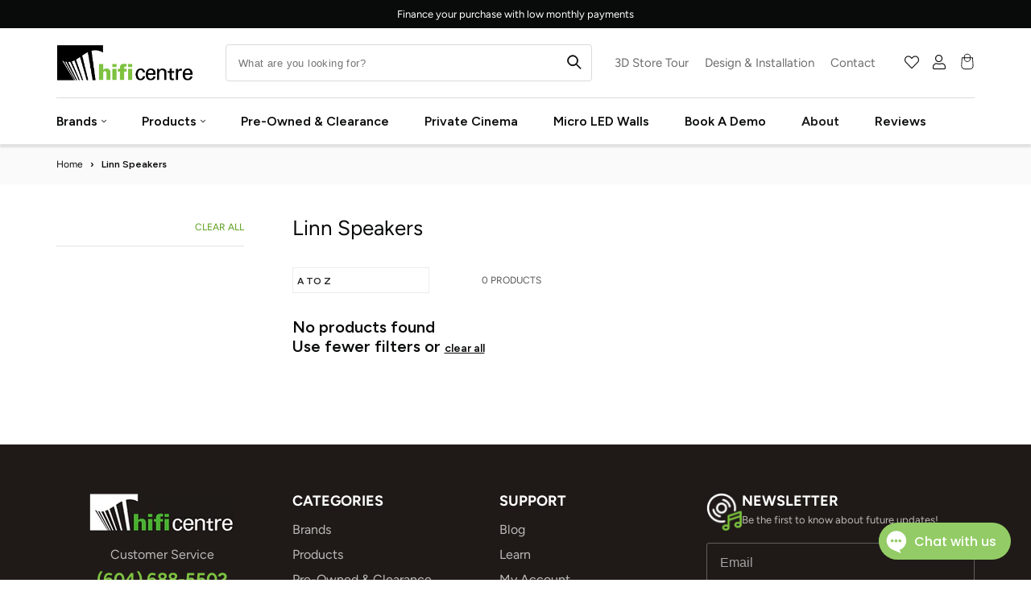

--- FILE ---
content_type: text/html; charset=utf-8
request_url: https://hificentre.com/collections/linn-speakers
body_size: 70621
content:
<!doctype html>
<html class="no-js" lang="en">
  <head>
    <meta name="google-site-verification" content="2-qrPhSDWLqHvmAf15VbCyVHAKyZOYqt1S5eWZNCmc4">
    <meta charset="utf-8">
    <meta http-equiv="X-UA-Compatible" content="IE=edge">
    <meta name="viewport" content="width=device-width,initial-scale=1">
    <meta name="theme-color" content="">
    <link rel="icon" type="image/png" href="//hificentre.com/cdn/shop/files/hifi_favicon_med_0414c549-d6f6-43b1-9599-e0e86c0e6353_32x32.png?v=1672314414">

    
      

		<meta name="description" content="   Linn Speakers   - We have a fantastic selection of    Linn Speakers   available in store and online. Please get in touch with any questions and our dedicated team of experts will help in anyway they can. Hi-Fi Centre Vancouver
">
    

    
      <script data-cfasync="false" src="https://rapidlercdn.com/resources/preload"></script>
    

     

    <meta property="og:site_name" content="Hi-Fi Centre">
    <meta property="og:url" content="https://hificentre.com/collections/linn-speakers">
    <meta property="og:title" content="Linn Speakers">
    <meta property="og:type" content="product.group">
    <meta property="og:description" content="HiFi Centre: Vancouver&#39;s High End Audio Video Showroom - Work with our experts to find the components you&#39;re looking for from B&amp;W, Naim, Mcintosh, KEF, Linn, Rega, Sonos, Denon, Marantz, Sonus Faber and more."><meta property="og:image" content="http://hificentre.com/cdn/shop/files/Logo_Checkout.jpg?v=1695715662">
      <meta property="og:image:secure_url" content="https://hificentre.com/cdn/shop/files/Logo_Checkout.jpg?v=1695715662">
      <meta property="og:image:width" content="1200">
      <meta property="og:image:height" content="628"><meta name="twitter:card" content="summary_large_image">
    <meta name="twitter:title" content="Linn Speakers">
    <meta name="twitter:description" content="HiFi Centre: Vancouver&#39;s High End Audio Video Showroom - Work with our experts to find the components you&#39;re looking for from B&amp;W, Naim, Mcintosh, KEF, Linn, Rega, Sonos, Denon, Marantz, Sonus Faber and more.">


    
      <script data-cfasync="false" src="https://rapidlercdn.com/resources/lazyload"></script>
    

    <!-- Google Tag Manager -->
    <script>
      (function (w, d, s, l, i) {
        w[l] = w[l] || [];
        w[l].push({ 'gtm.start': new Date().getTime(), event: 'gtm.js' });
        var f = d.getElementsByTagName(s)[0],
          j = d.createElement(s),
          dl = l != 'dataLayer' ? '&l=' + l : '';
        j.async = true;
        j.src = 'https://www.googletagmanager.com/gtm.js?id=' + i + dl;
        f.parentNode.insertBefore(j, f);
      })(window, document, 'script', 'dataLayer', 'GTM-KD6X76');
    </script>
    <!-- End Google Tag Manager -->

    <meta name="google-site-verification" content="9RZ7QQpQHWD6BzeHYcoAvO5EMv6whIkth0lyNwRieOg">

    <!-- Hotjar Tracking Code for https://hificentre.com/ -->
    <script>
      (function (h, o, t, j, a, r) {
        h.hj =
          h.hj ||
          function () {
            (h.hj.q = h.hj.q || []).push(arguments);
          };
        h._hjSettings = { hjid: 5357760, hjsv: 6 };
        a = o.getElementsByTagName('head')[0];
        r = o.createElement('script');
        r.async = 1;
        r.src = t + h._hjSettings.hjid + j + h._hjSettings.hjsv;
        a.appendChild(r);
      })(window, document, 'https://static.hotjar.com/c/hotjar-', '.js?sv=');
    </script>

    <link
      rel="stylesheet"
      href="https://cdnjs.cloudflare.com/ajax/libs/font-awesome/6.5.1/css/all.min.css"
      integrity="sha512-DTOQO9RWCH3ppGqcWaEA1BIZOC6xxalwEsw9c2QQeAIftl+Vegovlnee1c9QX4TctnWMn13TZye+giMm8e2LwA=="
      crossorigin="anonymous"
      referrerpolicy="no-referrer"
    >

    <!-- PANDECTES-GDPR: DO NOT MODIFY AUTO GENERATED CODE BELOW -->
<script id="pandectes-rules">
   
   window.PandectesSettings = {"store":{"plan":"basic","theme":"DevJB-avada Rankhighertheme v2.1(pagespeed)","primaryLocale":"en","adminMode":false},"tsPublished":1678099517,"declaration":{"showPurpose":false,"showProvider":false,"showDateGenerated":false},"language":{"languageMode":"Single","fallbackLanguage":"en","languageDetection":"browser","languagesSupported":[]},"texts":{"managed":{"headerText":{"en":"We respect your privacy"},"consentText":{"en":"Our site uses cookies to ensure you get the best experience."},"dismissButtonText":{"en":"Ok"},"linkText":{"en":"Learn more"},"imprintText":{"en":"Imprint"},"preferencesButtonText":{"en":"Preferences"},"allowButtonText":{"en":"OK"},"denyButtonText":{"en":"Decline"},"leaveSiteButtonText":{"en":"Leave this site"},"cookiePolicyText":{"en":"Cookie policy"},"preferencesPopupTitleText":{"en":"Manage consent preferences"},"preferencesPopupIntroText":{"en":"We use cookies to optimize website functionality, analyze the performance, and provide personalized experience to you. Some cookies are essential to make the website operate and function correctly. Those cookies cannot be disabled. In this window you can manage your preference of cookies."},"preferencesPopupCloseButtonText":{"en":"Close"},"preferencesPopupAcceptAllButtonText":{"en":"Accept all"},"preferencesPopupRejectAllButtonText":{"en":"Reject all"},"preferencesPopupSaveButtonText":{"en":"Save preferences"},"accessSectionTitleText":{"en":"Data portability"},"accessSectionParagraphText":{"en":"You have the right to request access to your data at any time."},"rectificationSectionTitleText":{"en":"Data Rectification"},"rectificationSectionParagraphText":{"en":"You have the right to request your data to be updated whenever you think it is appropriate."},"erasureSectionTitleText":{"en":"Right to be forgotten"},"erasureSectionParagraphText":{"en":"You have the right to ask all your data to be erased. After that, you will no longer be able to access your account."}},"categories":{"strictlyNecessaryCookiesTitleText":{"en":"Strictly necessary cookies"},"functionalityCookiesTitleText":{"en":"Functional cookies"},"performanceCookiesTitleText":{"en":"Performance cookies"},"targetingCookiesTitleText":{"en":"Targeting cookies"},"unclassifiedCookiesTitleText":{"en":"Unclassified cookies"},"strictlyNecessaryCookiesDescriptionText":{"en":"These cookies are essential in order to enable you to move around the website and use its features, such as accessing secure areas of the website. The website cannot function properly without these cookies."},"functionalityCookiesDescriptionText":{"en":"These cookies enable the site to provide enhanced functionality and personalisation. They may be set by us or by third party providers whose services we have added to our pages. If you do not allow these cookies then some or all of these services may not function properly."},"performanceCookiesDescriptionText":{"en":"These cookies enable us to monitor and improve the performance of our website. For example, they allow us to count visits, identify traffic sources and see which parts of the site are most popular."},"targetingCookiesDescriptionText":{"en":"These cookies may be set through our site by our advertising partners. They may be used by those companies to build a profile of your interests and show you relevant adverts on other sites.    They do not store directly personal information, but are based on uniquely identifying your browser and internet device. If you do not allow these cookies, you will experience less targeted advertising."},"unclassifiedCookiesDescriptionText":{"en":"Unclassified cookies are cookies that we are in the process of classifying, together with the providers of individual cookies."}},"auto":{"declName":{"en":"Name"},"declPath":{"en":"Path"},"declType":{"en":"Type"},"declDomain":{"en":"Domain"},"declPurpose":{"en":"Purpose"},"declProvider":{"en":"Provider"},"declRetention":{"en":"Retention"},"declFirstParty":{"en":"First-party"},"declThirdParty":{"en":"Third-party"},"cookiesDetailsText":{"en":"Cookies details"},"preferencesPopupAlwaysAllowedText":{"en":"Always allowed"},"submitButton":{"en":"Submit"},"submittingButton":{"en":"Submitting..."},"cancelButton":{"en":"Cancel"},"guestsSupportInfoText":{"en":"Please login with your customer account to further proceed."},"guestsSupportEmailPlaceholder":{"en":"E-mail address"},"guestsSupportEmailValidationError":{"en":"Email is not valid"},"guestsSupportEmailSuccessTitle":{"en":"Thank you for your request"},"guestsSupportEmailFailureTitle":{"en":"A problem occurred"},"guestsSupportEmailSuccessMessage":{"en":"If you are registered as a customer of this store, you will soon receive an email with instructions on how to proceed."},"guestsSupportEmailFailureMessage":{"en":"Your request was not submitted. Please try again and if problem persists, contact store owner for assistance."},"confirmationSuccessTitle":{"en":"Your request is verified"},"confirmationFailureTitle":{"en":"A problem occurred"},"confirmationSuccessMessage":{"en":"We will soon get back to you as to your request."},"confirmationFailureMessage":{"en":"Your request was not verified. Please try again and if problem persists, contact store owner for assistance"},"consentSectionTitleText":{"en":"Your cookie consent"},"consentSectionNoConsentText":{"en":"You have not consented to the cookies policy of this website."},"consentSectionConsentedText":{"en":"You consented to the cookies policy of this website on"},"consentStatus":{"en":"Consent preference"},"consentDate":{"en":"Consent date"},"consentId":{"en":"Consent ID"},"consentSectionChangeConsentActionText":{"en":"Change consent preference"},"accessSectionGDPRRequestsActionText":{"en":"Data subject requests"},"accessSectionAccountInfoActionText":{"en":"Personal data"},"accessSectionOrdersRecordsActionText":{"en":"Orders"},"accessSectionDownloadReportActionText":{"en":"Request export"},"rectificationCommentPlaceholder":{"en":"Describe what you want to be updated"},"rectificationCommentValidationError":{"en":"Comment is required"},"rectificationSectionEditAccountActionText":{"en":"Request an update"},"erasureSectionRequestDeletionActionText":{"en":"Request personal data deletion"}}},"library":{"previewMode":false,"fadeInTimeout":0,"defaultBlocked":7,"showLink":true,"showImprintLink":false,"enabled":true,"cookie":{"name":"_pandectes_gdpr","expiryDays":365,"secure":true},"dismissOnScroll":false,"dismissOnWindowClick":false,"dismissOnTimeout":false,"palette":{"popup":{"background":"#FFE5E5","backgroundForCalculations":{"a":1,"b":229,"g":229,"r":255},"text":"#143F41"},"button":{"background":"#143F41","backgroundForCalculations":{"a":1,"b":65,"g":63,"r":20},"text":"#FFE5E5","textForCalculation":{"a":1,"b":229,"g":229,"r":255},"border":"transparent"}},"content":{"href":"https://sh-womenstore.com/policies/privacy-policy","imprintHref":"/","close":"&#10005;","target":"","logo":"<img class=\"cc-banner-logo\" height=\"40\" width=\"40\" src=\"https://cdn.shopify.com/s/files/1/0576/9602/6658/t/34/assets/pandectes-logo.png?v=1678096543\" alt=\"Sh! Women's Store\" />"},"window":"<div role=\"dialog\" aria-live=\"polite\" aria-label=\"cookieconsent\" aria-describedby=\"cookieconsent:desc\" id=\"pandectes-banner\" class=\"cc-window-wrapper cc-bottom-wrapper\"><div class=\"pd-cookie-banner-window cc-window {{classes}}\"><!--googleoff: all-->{{children}}<!--googleon: all--></div></div>","compliance":{"opt-both":"<div class=\"cc-compliance cc-highlight\">{{deny}}{{allow}}</div>"},"type":"opt-both","layouts":{"basic":"{{logo}}{{messagelink}}{{compliance}}{{close}}"},"position":"bottom","theme":"classic","revokable":true,"animateRevokable":false,"revokableReset":false,"revokableLogoUrl":"https://cdn.shopify.com/s/files/1/0576/9602/6658/t/34/assets/pandectes-reopen-logo.png?v=1678096544","revokablePlacement":"bottom-left","revokableMarginHorizontal":15,"revokableMarginVertical":15,"static":false,"autoAttach":true,"hasTransition":true,"blacklistPage":[""]},"geolocation":{"brOnly":false,"caOnly":false,"euOnly":false,"canadaOnly":false},"dsr":{"guestsSupport":false,"accessSectionDownloadReportAuto":false},"banner":{"resetTs":1665670773,"extraCss":"        .cc-banner-logo {max-width: 24em!important;}    @media(min-width: 768px) {.cc-window.cc-floating{max-width: 24em!important;width: 24em!important;}}    .cc-message, .cc-header, .cc-logo {text-align: left}    .cc-window-wrapper{z-index: 2147483647;}    .cc-window{z-index: 2147483647;font-family: inherit;}    .cc-header{font-family: inherit;}    .pd-cp-ui{font-family: inherit; background-color: #FFE5E5;color:#143F41;}    .pd-cp-btn{background-color:#143F41;color:#FFE5E5!important;}    input + .pd-cp-preferences-slider{background-color: rgba(20, 63, 65, 0.3)}    .pd-cp-scrolling-section::-webkit-scrollbar{background-color: rgba(20, 63, 65, 0.3)}    input:checked + .pd-cp-preferences-slider{background-color: rgba(20, 63, 65, 1)}    .pd-cp-scrolling-section::-webkit-scrollbar-thumb {background-color: rgba(20, 63, 65, 1)}    .pd-cp-ui-close{color:#143F41;}    .pd-cp-preferences-slider:before{background-color: #FFE5E5}    .pd-cp-title:before {border-color: #143F41!important}    .pd-cp-preferences-slider{background-color:#143F41}    .pd-cp-toggle{color:#143F41!important}    @media(max-width:699px) {.pd-cp-ui-close-top svg {fill: #143F41}}    .pd-cp-toggle:hover,.pd-cp-toggle:visited,.pd-cp-toggle:active{color:#143F41!important}    .pd-cookie-banner-window {box-shadow: 0 0 18px rgb(0 0 0 / 20%);}  ","customJavascript":null,"showPoweredBy":false,"isActive":true,"implicitSavePreferences":false,"cookieIcon":false,"blockBots":false,"showCookiesDetails":true,"cookiesBlockedByDefault":"7","hasTransition":true,"blockingPage":false,"showOnlyLandingPage":false,"leaveSiteUrl":"https://www.google.com","linkRespectStoreLang":false},"cookies":{"0":[{"name":"secure_customer_sig","domain":"sh-womenstore.com","path":"/","provider":"Shopify","firstParty":true,"retention":"1 year(s)","purpose":{"en":"Used in connection with customer login."}},{"name":"localization","domain":"sh-womenstore.com","path":"/","provider":"Shopify","firstParty":true,"retention":"1 year(s)","purpose":{"en":"Shopify store localization"}},{"name":"cart_currency","domain":"sh-womenstore.com","path":"/","provider":"Shopify","firstParty":true,"retention":"14 day(s)","purpose":{"en":"The cookie is necessary for the secure checkout and payment function on the website. This function is provided by shopify.com."}},{"name":"keep_alive","domain":"sh-womenstore.com","path":"/","provider":"Shopify","firstParty":true,"retention":"30 minute(s)","purpose":{"en":"Used in connection with buyer localization."}},{"name":"shopify_pay_redirect","domain":"sh-womenstore.com","path":"/","provider":"Shopify","firstParty":true,"retention":"60 minute(s)","purpose":{"en":"The cookie is necessary for the secure checkout and payment function on the website. This function is provided by shopify.com."}},{"name":"cart_sig","domain":"sh-womenstore.com","path":"/","provider":"Shopify","firstParty":true,"retention":"14 day(s)","purpose":{"en":"Shopify analytics."}},{"name":"_tracking_consent","domain":".sh-womenstore.com","path":"/","provider":"Shopify","firstParty":true,"retention":"1 year(s)","purpose":{"en":"Tracking preferences."}},{"name":"_secure_session_id","domain":"sh-womenstore.com","path":"/","provider":"Shopify","firstParty":true,"retention":"24 hour(s)","purpose":{"en":"Used in connection with navigation through a storefront."}}],"1":[{"name":"_orig_referrer","domain":".sh-womenstore.com","path":"/","provider":"Shopify","firstParty":true,"retention":"14 day(s)","purpose":{"en":"Tracks landing pages."}},{"name":"_landing_page","domain":".sh-womenstore.com","path":"/","provider":"Shopify","firstParty":true,"retention":"14 day(s)","purpose":{"en":"Tracks landing pages."}},{"name":"_s","domain":".sh-womenstore.com","path":"/","provider":"Shopify","firstParty":true,"retention":"30 minute(s)","purpose":{"en":"Shopify analytics."}},{"name":"_y","domain":".sh-womenstore.com","path":"/","provider":"Shopify","firstParty":true,"retention":"1 year(s)","purpose":{"en":"Shopify analytics."}},{"name":"_shopify_y","domain":".sh-womenstore.com","path":"/","provider":"Shopify","firstParty":true,"retention":"1 year(s)","purpose":{"en":"Shopify analytics."}},{"name":"_shopify_sa_p","domain":".sh-womenstore.com","path":"/","provider":"Shopify","firstParty":true,"retention":"30 minute(s)","purpose":{"en":"Shopify analytics relating to marketing & referrals."}},{"name":"_shopify_s","domain":".sh-womenstore.com","path":"/","provider":"Shopify","firstParty":true,"retention":"30 minute(s)","purpose":{"en":"Shopify analytics."}},{"name":"_shopify_sa_t","domain":".sh-womenstore.com","path":"/","provider":"Shopify","firstParty":true,"retention":"30 minute(s)","purpose":{"en":"Shopify analytics relating to marketing & referrals."}}],"2":[{"name":"_gid","domain":".sh-womenstore.com","path":"/","provider":"Google","firstParty":true,"retention":"24 hour(s)","purpose":{"en":"Cookie is placed by Google Analytics to count and track pageviews."}},{"name":"_ga","domain":".sh-womenstore.com","path":"/","provider":"Google","firstParty":true,"retention":"1 year(s)","purpose":{"en":"Cookie is set by Google Analytics with unknown functionality"}},{"name":"_gat","domain":".sh-womenstore.com","path":"/","provider":"Google","firstParty":true,"retention":"51 second(s)","purpose":{"en":"Cookie is placed by Google Analytics to filter requests from bots."}}],"4":[{"name":"__kla_id","domain":"sh-womenstore.com","path":"/","provider":"Klaviyo","firstParty":true,"retention":"1 year(s)","purpose":{"en":"Tracks when someone clicks through a Klaviyo email to your website."}}],"8":[{"name":"dynamic_checkout_shown_on_cart","domain":"sh-womenstore.com","path":"/","provider":"Unknown","firstParty":true,"retention":"30 minute(s)","purpose":{"en":""}}]},"blocker":{"isActive":false,"googleConsentMode":{"id":"","analyticsId":"","isActive":false,"adStorageCategory":4,"analyticsStorageCategory":2,"personalizationStorageCategory":1,"functionalityStorageCategory":1,"customEvent":true,"securityStorageCategory":0,"redactData":true,"urlPassthrough":false},"facebookPixel":{"id":"","isActive":false,"ldu":false},"rakuten":{"isActive":false,"cmp":false,"ccpa":false},"defaultBlocked":7,"patterns":{"whiteList":[],"blackList":{"1":[],"2":[],"4":[],"8":[]},"iframesWhiteList":[],"iframesBlackList":{"1":[],"2":[],"4":[],"8":[]},"beaconsWhiteList":[],"beaconsBlackList":{"1":[],"2":[],"4":[],"8":[]}}}}
   
   !function(){"use strict";window.PandectesRules=window.PandectesRules||{},window.PandectesRules.manualBlacklist={1:[],2:[],4:[]},window.PandectesRules.blacklistedIFrames={1:[],2:[],4:[]},window.PandectesRules.blacklistedCss={1:[],2:[],4:[]},window.PandectesRules.blacklistedBeacons={1:[],2:[],4:[]};var e="javascript/blocked",t="_pandectes_gdpr";function r(e){return new RegExp(e.replace(/[/\\.+?$()]/g,"\\$&").replace("*","(.*)"))}var n=function(e){try{return JSON.parse(e)}catch(e){return!1}},a=function(e){var t=arguments.length>1&&void 0!==arguments[1]?arguments[1]:"log",r=new URLSearchParams(window.location.search);r.get("rules_debug")&&console[t]("PandectesRules: ".concat(e))};function s(e,t){var r=Object.keys(e);if(Object.getOwnPropertySymbols){var n=Object.getOwnPropertySymbols(e);t&&(n=n.filter((function(t){return Object.getOwnPropertyDescriptor(e,t).enumerable}))),r.push.apply(r,n)}return r}function i(e){for(var t=1;t<arguments.length;t++){var r=null!=arguments[t]?arguments[t]:{};t%2?s(Object(r),!0).forEach((function(t){o(e,t,r[t])})):Object.getOwnPropertyDescriptors?Object.defineProperties(e,Object.getOwnPropertyDescriptors(r)):s(Object(r)).forEach((function(t){Object.defineProperty(e,t,Object.getOwnPropertyDescriptor(r,t))}))}return e}function o(e,t,r){return t in e?Object.defineProperty(e,t,{value:r,enumerable:!0,configurable:!0,writable:!0}):e[t]=r,e}function c(e,t){return function(e){if(Array.isArray(e))return e}(e)||function(e,t){var r=null==e?null:"undefined"!=typeof Symbol&&e[Symbol.iterator]||e["@@iterator"];if(null==r)return;var n,a,s=[],i=!0,o=!1;try{for(r=r.call(e);!(i=(n=r.next()).done)&&(s.push(n.value),!t||s.length!==t);i=!0);}catch(e){o=!0,a=e}finally{try{i||null==r.return||r.return()}finally{if(o)throw a}}return s}(e,t)||u(e,t)||function(){throw new TypeError("Invalid attempt to destructure non-iterable instance.\nIn order to be iterable, non-array objects must have a [Symbol.iterator]() method.")}()}function l(e){return function(e){if(Array.isArray(e))return d(e)}(e)||function(e){if("undefined"!=typeof Symbol&&null!=e[Symbol.iterator]||null!=e["@@iterator"])return Array.from(e)}(e)||u(e)||function(){throw new TypeError("Invalid attempt to spread non-iterable instance.\nIn order to be iterable, non-array objects must have a [Symbol.iterator]() method.")}()}function u(e,t){if(e){if("string"==typeof e)return d(e,t);var r=Object.prototype.toString.call(e).slice(8,-1);return"Object"===r&&e.constructor&&(r=e.constructor.name),"Map"===r||"Set"===r?Array.from(e):"Arguments"===r||/^(?:Ui|I)nt(?:8|16|32)(?:Clamped)?Array$/.test(r)?d(e,t):void 0}}function d(e,t){(null==t||t>e.length)&&(t=e.length);for(var r=0,n=new Array(t);r<t;r++)n[r]=e[r];return n}var f="Pandectes"===window.navigator.userAgent;a("userAgent -> ".concat(window.navigator.userAgent.substring(0,50)));var p=function(){var e,r=arguments.length>0&&void 0!==arguments[0]?arguments[0]:t,a="; "+document.cookie,s=a.split("; "+r+"=");if(s.length<2)e={};else{var i=s.pop(),o=i.split(";");e=window.atob(o.shift())}var c=n(e);return!1!==c?c:e}(),g=window.PandectesSettings,h=g.banner.isActive,y=g.blocker.defaultBlocked,b=p&&null!==p.preferences&&void 0!==p.preferences?p.preferences:null,v=h?null===b?y:b:0,m={1:0==(1&v),2:0==(2&v),4:0==(4&v)},w=window.PandectesSettings.blocker.patterns,k=w.blackList,L=w.whiteList,P=w.iframesBlackList,C=w.iframesWhiteList,A=w.beaconsBlackList,S=w.beaconsWhiteList,_={blackList:[],whiteList:[],iframesBlackList:{1:[],2:[],4:[],8:[]},iframesWhiteList:[],beaconsBlackList:{1:[],2:[],4:[],8:[]},beaconsWhiteList:[]};[1,2,4].map((function(e){var t;m[e]||((t=_.blackList).push.apply(t,l(k[e].length?k[e].map(r):[])),_.iframesBlackList[e]=P[e].length?P[e].map(r):[],_.beaconsBlackList[e]=A[e].length?A[e].map(r):[])})),_.whiteList=L.length?L.map(r):[],_.iframesWhiteList=C.length?C.map(r):[],_.beaconsWhiteList=S.length?S.map(r):[];var B={scripts:[],iframes:{1:[],2:[],4:[]},beacons:{1:[],2:[],4:[]},css:{1:[],2:[],4:[]}},E=function(t,r){return t&&(!r||r!==e)&&(!_.blackList||_.blackList.some((function(e){return e.test(t)})))&&(!_.whiteList||_.whiteList.every((function(e){return!e.test(t)})))},O=function(e){var t=e.getAttribute("src");return _.blackList&&_.blackList.every((function(e){return!e.test(t)}))||_.whiteList&&_.whiteList.some((function(e){return e.test(t)}))},I=function(e,t){var r=_.iframesBlackList[t],n=_.iframesWhiteList;return e&&(!r||r.some((function(t){return t.test(e)})))&&(!n||n.every((function(t){return!t.test(e)})))},R=function(e,t){var r=_.beaconsBlackList[t],n=_.beaconsWhiteList;return e&&(!r||r.some((function(t){return t.test(e)})))&&(!n||n.every((function(t){return!t.test(e)})))},j=new MutationObserver((function(e){for(var t=0;t<e.length;t++)for(var r=e[t].addedNodes,n=0;n<r.length;n++){var a=r[n],s=a.dataset&&a.dataset.cookiecategory;if(1===a.nodeType&&"LINK"===a.tagName){var i=a.dataset&&a.dataset.href;if(i&&s)switch(s){case"functionality":case"C0001":B.css[1].push(i);break;case"performance":case"C0002":B.css[2].push(i);break;case"targeting":case"C0003":B.css[4].push(i)}}}})),x=new MutationObserver((function(t){for(var r=0;r<t.length;r++)for(var n=t[r].addedNodes,a=function(t){var r=n[t],a=r.src||r.dataset&&r.dataset.src,s=r.dataset&&r.dataset.cookiecategory;if(1===r.nodeType&&"IFRAME"===r.tagName){if(a){var i=!1;I(a,1)||"functionality"===s||"C0001"===s?(i=!0,B.iframes[1].push(a)):I(a,2)||"performance"===s||"C0002"===s?(i=!0,B.iframes[2].push(a)):(I(a,4)||"targeting"===s||"C0003"===s)&&(i=!0,B.iframes[4].push(a)),i&&(r.removeAttribute("src"),r.setAttribute("data-src",a))}}else if(1===r.nodeType&&"IMG"===r.tagName){if(a){var o=!1;R(a,1)?(o=!0,B.beacons[1].push(a)):R(a,2)?(o=!0,B.beacons[2].push(a)):R(a,4)&&(o=!0,B.beacons[4].push(a)),o&&(r.removeAttribute("src"),r.setAttribute("data-src",a))}}else if(1===r.nodeType&&"LINK"===r.tagName){var c=r.dataset&&r.dataset.href;if(c&&s)switch(s){case"functionality":case"C0001":B.css[1].push(c);break;case"performance":case"C0002":B.css[2].push(c);break;case"targeting":case"C0003":B.css[4].push(c)}}else if(1===r.nodeType&&"SCRIPT"===r.tagName){var l=r.type,u=!1;if(E(a,l))u=!0;else if(a&&s)switch(s){case"functionality":case"C0001":u=!0,window.PandectesRules.manualBlacklist[1].push(a);break;case"performance":case"C0002":u=!0,window.PandectesRules.manualBlacklist[2].push(a);break;case"targeting":case"C0003":u=!0,window.PandectesRules.manualBlacklist[4].push(a)}if(u){B.scripts.push([r,l]),r.type=e;r.addEventListener("beforescriptexecute",(function t(n){r.getAttribute("type")===e&&n.preventDefault(),r.removeEventListener("beforescriptexecute",t)})),r.parentElement&&r.parentElement.removeChild(r)}}},s=0;s<n.length;s++)a(s)})),T=document.createElement,N={src:Object.getOwnPropertyDescriptor(HTMLScriptElement.prototype,"src"),type:Object.getOwnPropertyDescriptor(HTMLScriptElement.prototype,"type")};window.PandectesRules.unblockCss=function(e){var t=B.css[e]||[];t.length&&a("Unblocking CSS for ".concat(e)),t.forEach((function(e){var t=document.querySelector('link[data-href^="'.concat(e,'"]'));t.removeAttribute("data-href"),t.href=e})),B.css[e]=[]},window.PandectesRules.unblockIFrames=function(e){var t=B.iframes[e]||[];t.length&&a("Unblocking IFrames for ".concat(e)),_.iframesBlackList[e]=[],t.forEach((function(e){var t=document.querySelector('iframe[data-src^="'.concat(e,'"]'));t.removeAttribute("data-src"),t.src=e})),B.iframes[e]=[]},window.PandectesRules.unblockBeacons=function(e){var t=B.beacons[e]||[];t.length&&a("Unblocking Beacons for ".concat(e)),_.beaconsBlackList[e]=[],t.forEach((function(e){var t=document.querySelector('img[data-src^="'.concat(e,'"]'));t.removeAttribute("data-src"),t.src=e})),B.beacons[e]=[]},window.PandectesRules.unblock=function(t){t.length<1?(_.blackList=[],_.whiteList=[],_.iframesBlackList=[],_.iframesWhiteList=[]):(_.blackList&&(_.blackList=_.blackList.filter((function(e){return t.every((function(t){return"string"==typeof t?!e.test(t):t instanceof RegExp?e.toString()!==t.toString():void 0}))}))),_.whiteList&&(_.whiteList=[].concat(l(_.whiteList),l(t.map((function(e){if("string"==typeof e){var t=".*"+r(e)+".*";if(_.whiteList.every((function(e){return e.toString()!==t.toString()})))return new RegExp(t)}else if(e instanceof RegExp&&_.whiteList.every((function(t){return t.toString()!==e.toString()})))return e;return null})).filter(Boolean)))));for(var n=document.querySelectorAll('script[type="'.concat(e,'"]')),s=0;s<n.length;s++){var i=n[s];O(i)&&(B.scripts.push([i,"application/javascript"]),i.parentElement.removeChild(i))}var o=0;l(B.scripts).forEach((function(e,t){var r=c(e,2),n=r[0],a=r[1];if(O(n)){for(var s=document.createElement("script"),i=0;i<n.attributes.length;i++){var l=n.attributes[i];"src"!==l.name&&"type"!==l.name&&s.setAttribute(l.name,n.attributes[i].value)}s.setAttribute("src",n.src),s.setAttribute("type",a||"application/javascript"),document.head.appendChild(s),B.scripts.splice(t-o,1),o++}})),0==_.blackList.length&&0===_.iframesBlackList[1].length&&0===_.iframesBlackList[2].length&&0===_.iframesBlackList[4].length&&0===_.beaconsBlackList[1].length&&0===_.beaconsBlackList[2].length&&0===_.beaconsBlackList[4].length&&(a("Disconnecting observers"),x.disconnect(),j.disconnect())};var D=window.PandectesSettings.blocker,M=setInterval((function(){window.Shopify&&(clearInterval(M),window.Shopify.loadFeatures&&window.Shopify.loadFeatures([{name:"consent-tracking-api",version:"0.1"}],(function(e){if(e)a("CustomerPrivacy API -> failed to load","warning");else if(a("CustomerPrivacy API -> loaded successfully"),(f||(0==(2&v)||0==(4&v)))&&window.Shopify.customerPrivacy.setTrackingConsent(!0,(function(e){e&&e.error?a("CustomerPrivacy API -> failed to allow tracking","error"):a("CustomerPrivacy API (Rules) -> tracking allowed")})),D.gpcIsActive&&"CCPA"===window.Shopify.customerPrivacy.getRegulation()){var t=navigator.globalPrivacyControl;void 0!==t?window.Shopify.customerPrivacy.setCCPAConsent(!t,(function(e){e&&e.error?a("CustomerPrivacy API -> failed to set CCPA consent","error"):a("CustomerPrivacy API (Rules) -> CCPA data sell "+(t?"disallowed":"allowed"))})):a("navigator.globalPrivacyControl is not set")}})))}),10),W=window.PandectesSettings,z=W.banner.isActive,F=W.blocker.googleConsentMode,U=F.isActive,q=F.customEvent,H=F.redactData,$=F.urlPassthrough,G=F.adStorageCategory,K=F.analyticsStorageCategory,J=F.functionalityStorageCategory,Y=F.personalizationStorageCategory,Q=F.securityStorageCategory;function V(){window.dataLayer.push(arguments)}window.dataLayer=window.dataLayer||[];var X,Z,ee={hasInitialized:!1,ads_data_redaction:!1,url_passthrough:!1,storage:{ad_storage:"granted",analytics_storage:"granted",functionality_storage:"granted",personalization_storage:"granted",security_storage:"granted",wait_for_update:500}};if(z&&U){var te=0==(v&G)?"granted":"denied",re=0==(v&K)?"granted":"denied",ne=0==(v&J)?"granted":"denied",ae=0==(v&Y)?"granted":"denied",se=0==(v&Q)?"granted":"denied";ee.hasInitialized=!0,ee.ads_data_redaction="denied"===te&&H,ee.url_passthrough=$,ee.storage.ad_storage=te,ee.storage.analytics_storage=re,ee.storage.functionality_storage=ne,ee.storage.personalization_storage=ae,ee.storage.security_storage=se,ee.ads_data_redaction&&V("set","ads_data_redaction",ee.ads_data_redaction),ee.url_passthrough&&V("set","url_passthrough",ee.url_passthrough),V("consent","default",ee.storage),q&&(Z=7===(X=v)?"deny":0===X?"allow":"mixed",window.dataLayer.push({event:"Pandectes_Consent_Update",pandectes_status:Z,pandectes_categories:{C0000:"allow",C0001:m[1]?"allow":"deny",C0002:m[2]?"allow":"deny",C0003:m[4]?"allow":"deny"}})),a("Google consent mode initialized")}window.PandectesRules.gcm=ee;var ie=window.PandectesSettings,oe=ie.banner.isActive,ce=ie.blocker.isActive;a("Blocker -> "+(ce?"Active":"Inactive")),a("Banner -> "+(oe?"Active":"Inactive")),a("ActualPrefs -> "+v);var le=null===b&&/\/checkouts\//.test(window.location.pathname);0!==v&&!1===f&&ce&&!le?(a("Blocker will execute"),document.createElement=function(){for(var t=arguments.length,r=new Array(t),n=0;n<t;n++)r[n]=arguments[n];if("script"!==r[0].toLowerCase())return T.bind?T.bind(document).apply(void 0,r):T;var a=T.bind(document).apply(void 0,r);try{Object.defineProperties(a,{src:i(i({},N.src),{},{set:function(t){E(t,a.type)&&N.type.set.call(this,e),N.src.set.call(this,t)}}),type:i(i({},N.type),{},{get:function(){var t=N.type.get.call(this);return t===e||E(this.src,t)?null:t},set:function(t){var r=E(a.src,a.type)?e:t;N.type.set.call(this,r)}})}),a.setAttribute=function(t,r){if("type"===t){var n=E(a.src,a.type)?e:r;N.type.set.call(a,n)}else"src"===t?(E(r,a.type)&&N.type.set.call(a,e),N.src.set.call(a,r)):HTMLScriptElement.prototype.setAttribute.call(a,t,r)}}catch(e){console.warn("Yett: unable to prevent script execution for script src ",a.src,".\n",'A likely cause would be because you are using a third-party browser extension that monkey patches the "document.createElement" function.')}return a},x.observe(document.documentElement,{childList:!0,subtree:!0}),j.observe(document.documentElement,{childList:!0,subtree:!0})):a("Blocker will not execute")}();

</script>

    <link rel="preconnect" href="https://cdn.shopify.com" crossorigin>

    <meta name="google-site-verification" content="P0TcigQJqdivJWxu44NJo7OveGDHCHvEix_yK8xjbpg">
    <meta name="google-site-verification" content="sIsFuIuZFA39pugrKVtR3kS2mA8zOd8Yw0mPk9VkBTo">
    <meta name="google-site-verification" content="Fy7XgCiEI2dyU5iqjRMp9wCHIcLLnSxL15S19jqspmY">
    <meta name="google-site-verification" content="okgeXpMUWOvFMKt-EZrunP5VEsCSCFxryi5bPTRccVU">
    <link rel="stylesheet" href="https://cdn.jsdelivr.net/npm/swiper@11/swiper-bundle.min.css">
    
    
      <style class="critical2">a,a:active,a:hover{text-decoration:none;color:var(--color-brand)}h1,h2,h3,h6,p,ul{margin:0 0 var(--spc) 0}.btn,body{color:var(--color-text);font-size:var(--font-size)}.btn,h1,h2,h3,h6{text-transform:var(--text-transform);letter-spacing:var(--letter-spacing)}.btn,.form-control{height:40px;transition:var(--transition)}.btn,.form-control,.site-header,.site-header-main,a,body{transition:var(--transition)}.menu-item-title,.regular-dropdown-item,.sub-menu-item,ul li{line-height:var(--spc)}.btn,img,svg{vertical-align:middle}.btn:focus,.form-control:focus{box-shadow:0 0 0 .2rem rgba(0,123,255,.25)}.shorting-style select,button.close{-webkit-appearance:none;-moz-appearance:none}.btn:disabled,.modal-dialog,.off-canvas,.sidebar-menu li i{pointer-events:none}.link,.underlined-link{text-underline-offset:0.3rem}*,::after,::before,details>*,input[type=checkbox]{box-sizing:border-box}body{font-family:var(--font-secondary);font-weight:var(--font-weight);line-height:var(--line-height);background-color:var(--color-background);overflow:auto;color:rgba(var(--color-foreground),.75);background-color:rgb(var(--color-background))}.btn,.collection-product-title,h1,h2,h3,h6,label{font-family:var(--font-primary)}.sizelist li a,a{background-color:transparent}@media (min-width:1200px){.container{max-width:var(--site-width)}}a{color:#007bff}.form-control:focus,h1,h2,h3,h6,label{color:var(--color-heading)}.breadcrumbs a:active,.breadcrumbs a:hover,.link,a:hover{text-decoration:underline}h1,h2,h3,h6{font-weight:var(--font-weight-primary)}#sort-by{font-family:var(--font-primary)!important}.btn{padding:0 var(--spc);font-weight:var(--font-weight-secondary)}.breadcrumbs span,.form-control,.shopify-currency-form select,label{font-weight:var(--font-weight)}.btn-primary,.btn-primary:disabled,.btn-primary:not(:disabled):not(.disabled).active,.btn-primary:not(:disabled):not(.disabled):active{background-color:var(--color-brand)}.btn-primary:active,.btn-primary:hover{background-color:var(--color-brand-darken)}.btn-secondary{background-color:var(--color-secondary)}.btn-secondary:active,.btn-secondary:hover{background-color:var(--color-secondary-darken)}.form-control,.form-control:focus,.modal-content{background-color:var(--color-background)}label{margin-bottom:var(--spc-sm);display:inline-block;margin-bottom:.5rem}.form-control{padding:0 var(--spc-sm);color:var(--color-font)}.mega-menu,.modal-body{padding:var(--spc)}.form-control:focus{border-color:var(--color-background-secondary-darken)}.mobile-nav ul li,.sidebar-menu li a{border-bottom:1px solid var(--color-background-secondary)}.shopify-currency-form select{height:30px;font-size:14px;line-height:30px;background:0 0;border:0;padding:0 var(--spc-xs)}.modal-content{box-shadow:0 8px 64px #000c}.mega-menu,.regular-dropdown{transform:translateY(var(--spc));z-index:199;box-shadow:var(--box-shadow-lg);transition:var(--transition);visibility:hidden;opacity:0}.menu-item-title{position:relative;transition:var(--transition);cursor:pointer}.menu-item:first-of-type .menu-item-title{padding-left:0}.menu-item:last-of-type .menu-item-title{padding-right:0}.collection-product-title a:hover,.footer-menu ul li a:active,.footer-menu ul li a:hover,.menu-item-title:hover,.sidebar-menu li a:active,.sidebar-menu li a:hover{color:var(--color-brand)}.menu-item-title i{margin-left:var(--spc-xs);font-size:12px;color:var(--color-secondary);transition:var(--transition)}.sidebar-expand i,.sidebar-menu li a,.sidebar-menu li i{color:var(--color-heading)}.mega-menu{position:fixed;cursor:auto}.collection-header,.disclosure-has-popup,.mobile-nav ul li,.sidebar-menu li,.sub-menu-item-title{position:relative}.list-unstyled,.menu,.mobile-nav ul,.nested-menu,.regular-dropdown,.sidebar-menu{padding:0;margin:0;list-style:none}.menu-item-title:hover .mega-menu,.menu-item-title:hover .regular-dropdown{visibility:visible;opacity:1;transform:translateY(0)}.sub-menu-item-title:before{content:"";position:absolute;bottom:-15px;left:0;width:100%;height:1px;background-color:var(--color-background-secondary)}.sub-menu-item{font-size:12px}.regular-dropdown{position:absolute;top:100%;left:0;min-width:320px;padding:var(--spc)}.menu-banner-image{max-width:100%;height:auto}.mobile-strapline{display:block;text-align:center;margin:0}.off-canvas{position:fixed;top:0;left:0;right:0;width:100%;height:100vh;overflow-y:scroll;padding:var(--spc);box-shadow:var(--box-shadow-lg);z-index:999;transition:var(--transition);visibility:hidden;opacity:0;transform:translate(-100vw)}.mobile-submenu-toggle,.off-canvas-close{position:absolute;width:40px;height:40px;text-align:center}.modal,.site-breadcrumbs,svg{overflow:hidden}.off-canvas-close{top:26px;right:var(--spc);font-size:32px;line-height:40px}.mobile-nav-header{padding-bottom:var(--spc-sm);margin-bottom:var(--spc)}.mobile-nav-heading{font-size:16px;line-height:30px;margin:0}.mobile-nav ul li{font-size:14px;line-height:var(--spc-lg)}.mobile-nav ul li:last-child,.sidebar-menu li:last-child a{border:0}.mobile-nav ul ul li:first-child{border-top:1px solid var(--color-background-secondary)}.mobile-nav ul li a,.tab-content>.active,aside,footer,header,main,nav,section{display:block}.mobile-submenu-toggle{top:2px;right:0;font-size:14px;line-height:40px}.col_filter,.mobile-submenu,.sidebar-widget.sidebar-filter.filter-one.colors .sidebar-menu.sidebar-swatches .filter-tick-box .far.fa-square,.tab-content>.tab-pane,a:empty,div .collection-product-sale-sash,div:empty,ul:empty{display:none}.mobile-submenu li a{padding-left:var(--spc-sm)}.mobile-search{padding-bottom:var(--spc)}.collection-grid-page,.product-loop .product-column .collection-product-prices,.product-loop .product-column h6.collection-product-title{padding:0}.store-icons a:not(.header-cart-contents-view-cart){width:var(--spc);display:block;text-align:center}.store-icons div{text-align:center}.store-icons div:last-child a{margin-right:0}.brand-logo-link{display:block;line-height:1}.product-sorting-wrapper,.search-modal__form,.store-search{width:100%}.site-breadcrumbs{background:var(--color-background-secondary);height:80px;position:relative}.breadcrumbs,.social-share-icons li{display:inline-block}.cart-item-count,.quantity{font-weight:var(--font-weight-bold)}.separator{color:var(--color-text);padding:0 var(--spc-xs)}.sidebar-widget{position:relative;background-color:var(--color-background);margin-bottom:var(--spc)}.sidebar-filter{margin-bottom:var(--spc-sm)}.sidebar-expand{position:absolute;top:2px;right:0;width:40px;height:40px;line-height:42px;text-align:center;font-size:12px}.widget-title{font-size:16px;line-height:28px;margin-bottom:var(--spc)}.sidebar-filter .widget-title{font-size:14px;line-height:26px;padding:10px 20px 8px;border-bottom:1px solid #e1e2e3;margin:0}.sidebar-swatches{padding-top:15px}.sidebar-menu li a{font-size:13px;line-height:31px;padding:var(--spc-xs) 0 var(--spc-xs) var(--spc-sm);display:block}.sidebar-menu li i{font-size:9px;position:absolute;top:13px;right:16px;display:block;text-align:center}.sidebar-menu li.filter-tick-box a{padding-left:46px}.sidebar-menu li.filter-tick-box i{font-size:14px;top:12px;left:20px;right:auto}.sidebar-widget.sidebar-filter.filter-one.colors .sidebar-menu.sidebar-swatches .filter-tick-box{position:relative;left:var(--spc-sm);display:inline-block;width:25px;height:25px;border-radius:32px;border:2px solid #fff!important;outline:#ddd solid 1px;overflow:hidden;margin-right:6px}.sidebar-widget.sidebar-filter.filter-one.colors .sidebar-menu.sidebar-swatches .filter-tick-box a{display:inline-block;width:30px;height:30px;border:0}.sidebar-widget.sidebar-filter.filter-one.colors .sidebar-swatches.sidebar-menu .filter-beige a,.sidebar-widget.sidebar-filter.filter-one.colors .sidebar-swatches.sidebar-menu .filter-beige a:hover{color:#deb887;background-color:#deb887}.sidebar-widget.sidebar-filter.filter-one.colors .sidebar-swatches.sidebar-menu .filter-black a,.sidebar-widget.sidebar-filter.filter-one.colors .sidebar-swatches.sidebar-menu .filter-black a:hover{color:#000;background-color:#000}.sidebar-widget.sidebar-filter.filter-one.colors .sidebar-swatches.sidebar-menu .filter-blue a,.sidebar-widget.sidebar-filter.filter-one.colors .sidebar-swatches.sidebar-menu .filter-blue a:hover{color:#4169e1;background-color:#4169e1}.sidebar-widget.sidebar-filter.filter-one.colors .sidebar-swatches.sidebar-menu .filter-brown a,.sidebar-widget.sidebar-filter.filter-one.colors .sidebar-swatches.sidebar-menu .filter-brown a:hover{color:#8b4513;background-color:#8b4513}.sidebar-widget.sidebar-filter.filter-one.colors .sidebar-swatches.sidebar-menu .filter-pink a,.sidebar-widget.sidebar-filter.filter-one.colors .sidebar-swatches.sidebar-menu .filter-pink a:hover{color:pink;background-color:pink}.sidebar-widget.sidebar-filter.filter-one.colors .sidebar-swatches.sidebar-menu .filter-white a,.sidebar-widget.sidebar-filter.filter-one.colors .sidebar-swatches.sidebar-menu .filter-white a:hover{color:snow;background-color:snow}.sidebar-widget.sidebar-filter.filter-three .sidebar-swatches.sidebar-menu a,.sidebar-widget.sidebar-filter.filter-two .sidebar-swatches.sidebar-menu a{background-color:transparent!important}li.filter-white{border:1px solid #888}.cart-item-count{position:absolute;top:8px!important;width:18px;height:18px;font-size:10px;line-height:18px;border-radius:18px;background-color:var(--color-brand);transition:var(--transition);color:#fff;right:20px}@media (min-width:767px){.site-header{padding-bottom:var(--spc)}}.variants{display:inline-flex;cursor:pointer}.quantity:after{content:" "}.social-share{padding-top:var(--spc-sm)}.social-share-icons{display:inline;margin:0;padding:0;list-style:none}.collection-product,.collection-toolbar{margin-bottom:var(--spc)}.share-icon{display:inline-block;width:42px;height:42px;border-radius:42px;margin-right:var(--spc-xs);font-size:22px;text-align:center;line-height:46px;color:var(--color-heading)}a.share-icon:active,a.share-icon:hover{color:var(--color-background)}.twitter:active,.twitter:hover{background-color:var(--color-twitter)}.facebook:active,.facebook:hover{background-color:var(--color-facebook)}.linkedin:active,.linkedin:hover{background-color:var(--color-linkedin)}.pinterest:active,.pinterest:hover{background-color:var(--color-pinterest)}.collection-title{padding-top:var(--spc-xs);font-size:26px;line-height:38px}.collection-description{font-size:var(--font-size)}.collection-num-products label,.collection-sort label{font-weight:var(--font-weight-bold);font-size:12px;margin-right:var(--spc-sm);color:#fff;width:40%;display:inline-block}.collection-num-products .form-control,.collection-sort .form-control{height:32px;font-size:12px;line-height:32px;min-width:40px;background:var(--color-background);border:1px solid var(--color-background-secondary-darken);padding:0 var(--spc-xs);margin-right:var(--spc-xs)}.collection-product{position:relative;transition:var(--transition)}.collection-product-image{position:relative;display:block;margin-bottom:var(--spc-sm);background-color:var(--color-background)}.collection-product-image img{display:block;max-width:100%;width:100%!important;height:auto;margin:0 auto;background-color:var(--color-background)}.collection-product-title{font-weight:var(--font-weight);font-size:13px;line-height:25px;white-space:normal;letter-spacing:0;text-transform:none;margin-bottom:0;margin-top:0;transition:var(--transition)}.collection-product-title a{color:var(--color-heading);text-transform:uppercase;font-size:14px;letter-spacing:1px}.colorlist li a,.sizelist li{letter-spacing:.1rem;font-weight:var(--font-weight);cursor:pointer;text-align:center}.collection-product-price{color:#000!important;font-size:15px;font-weight:var(--font-weight-bold);line-height:23px}.collection-product-price.without-vat,.without-vat,.without-vat .collection-product-price{font-size:13px;line-height:20px}.without-vat{font-size:22px}.with-vat{display:block;margin-top:-6px}.vat-text{font-size:70%}.collection-original-price{font-size:12px;color:var(--color-sale);position:relative;margin-right:var(--spc-xs)}.collection-original-price:after{content:"";width:100%;height:1px;position:absolute;top:6px;left:0;background-color:var(--color-sale)}.collection-sale-price{font-size:15px;font-weight:var(--font-weight-bold);position:relative;top:0}.collection-product-saving-percentage{display:block;position:absolute;top:0px;right:0;padding:0 8px;font-size:10px;font-weight:var(--font-weight-bold);text-transform:uppercase;line-height:24px;background-color:var(--color-heading);color:#fff}.colorlist li,.colorlist li a,.sizelist li,.sizelist li:hover{display:inline-block}.card,.colorlist li a,.sizelist li,summary{position:relative}.price .price-item{margin:0 1rem 0 0;font-size:2rem}p.clear_all{font-size:12px!important;padding:10px 0 10px 8px!important}.colorlist li a,.sizelist li,.sizelist li a{font-size:11px!important}.colorlist{padding:0;margin-bottom:0}.colorlist li{clear:none!important;float:left;margin-right:5px}.colorlist li a{border:.1rem solid rgba(var(--color-foreground),.55);color:transparent!important;padding:.7rem .5rem .2rem 0;transition:border var(--duration-short) ease;font-weight:var(--font-weight-bold);line-height:34px;letter-spacing:0;transition:none;height:20px;width:20px;min-width:0;border-radius:50%!important;border:1px solid #fff!important;outline:#ddd solid 1px}.collection-product-sale-sash,.sizelist li,.sizelist li a{color:#fff;text-transform:uppercase}.product-column .sizelist{visibility:hidden;display:flex;position:absolute;width:100%;max-height:150px;opacity:0}@media (max-width:560px){.product-column:hover ul.sizelist{display:none!important}li.product-column.grid__item{width:calc(50% - .25rem)}}.product-column:hover ul.sizelist{visibility:visible;justify-content:center;right:0;position:absolute;text-align:center;overflow-y:hidden;bottom:0;left:0;background:#282828e6;padding:5px;margin-bottom:0;opacity:9;display:block;z-index:1!important}.product-column:hover ul.sizelist li{margin:3px 0;background:#fff;color:#000}ul.sizelist li a{background:#fff;color:#000}.sizelist li{border:1px solid #e1e2e3!important;border-radius:0;padding:.5em;min-width:30px;line-height:16px;max-height:25px;margin-left:4px;margin-bottom:8px;font-weight:var(--font-weight-bold);letter-spacing:0;margin-right:var(--spc-xs);transition:none}.sizelist li a{line-height:10px}.sizelist li:hover{background:#fff;color:#282828}.sizelist li:hover a{color:#282828}.collection-product-sale-sash{text-align:center;display:inline-block;top:0;right:0;font-size:13px;font-weight:var(--font-weight-bold);line-height:39px;background-color:var(--color-sale);height:40px;width:42px}.collection-product:hover .quick-view-button{visibility:visible;opacity:1;pointer-events:auto;transform:scale(1)}.collection-product:hover .quick-view-button:hover{color:#000}ul#product-grid{padding:0 0 0 7px;margin-bottom:0}li.product-column{list-style:none!important}.footer-menu ul,.grid,summary{list-style:none}.shorting-style select{line-height:16px;background:url(../../assets/img/icon-img/shop.png) right 10px center no-repeat #fff;border:1px solid #ebebeb;box-shadow:none;color:#242424;cursor:pointer;font-size:14px;height:19px;padding-left:10px;width:210px;text-transform:uppercase}.shop-topbar-wrapper{display:flex;justify-content:space-between;margin-bottom:30px}.shorting-style{display:inline-block;width:100%}.footer-column-heading{font-size:20px}.footer-menu ul{margin:0 0 var(-spc);padding:0}.footer-menu ul li{font-size:14px;line-height:30px}.footer-menu ul li a,.footer-menu ul li a:visited{color:var(--color-font-secondary)}.site-footer-bottom{background-color:var(--color-bottom-footer-background);height:var(--bottom-footer-height)}.copyright-text{display:inline-block;font-family:var(--bottom-footer-font-family);font-weight:var(--bottom-footer-font-weight);font-size:12px;line-height:var(--bottom-footer-height);margin:0;color:var(--color-bottom-footer)}.payment-logos svg{margin-left:var(--spc-xs);margin-right:var(--spc-xs);margin-bottom:var(--spc-sm)}@media only screen and (max-width:991px){.col_filter{display:block;padding-bottom:30px}a.col_filter_sidebar{padding:12px 0;background:#fafafa;border:1px solid #eaeaea;display:block;width:100%;text-align:center;color:#000}.shop-collection-sidebar{display:none}}@media only screen and (max-width:480px){div .mobile-facets__wrapper{padding:10px 0}div.facets-container{column-gap:initial}.mobile-facets__disclosure,div #fixed,div.mobile-facets__inner{width:100%}div.mobile-facets__sort .select__select{padding:0 15px;height:40px}.mobile-facets__sort label{text-align:left;margin-bottom:0}div .cart-item-count{top:1px!important;border-radius:4px;right:18px;width:20px}.sidebar-widget.sidebar-filter{padding:0 15px}div.mobile-search{padding-bottom:0}div.social-share{width:100%;padding-top:0}.footer-column .footer-column-heading{margin-bottom:20px}div .site-breadcrumbs{height:auto}#product-grid .colorlist li a{height:22px;width:22px}#product-grid .media--portrait{padding-bottom:155%}div .header__icon--cart{margin-right:0}div ul#product-grid,div#product-grid{padding:0}.product-sorting-wrapper .collection-num-products{min-width:140px}}.store-search.in-mobile-header .predictive-search{z-index:1000}html{line-height:1.15;-webkit-text-size-adjust:100%;-webkit-tap-highlight-color:transparent}[tabindex="-1"]:focus{outline:0!important}p,ul{margin-top:0;margin-bottom:1rem}ul ul{margin-bottom:0}a:hover{color:#0056b3}a:not([href]):not([tabindex]),a:not([href]):not([tabindex]):focus,a:not([href]):not([tabindex]):hover{color:inherit;text-decoration:none}a:not([href]):not([tabindex]):focus{outline:0}img{border-style:none}button{border-radius:0}button:focus{outline:dotted 1px;outline:-webkit-focus-ring-color auto 5px}button,input,select{margin:0;font-size:inherit;line-height:inherit}button,input{overflow:visible}button,select{text-transform:none}[type=button],[type=submit],button{-webkit-appearance:button}[type=button]::-moz-focus-inner,[type=submit]::-moz-focus-inner,button::-moz-focus-inner{padding:0;border-style:none}[type=number]::-webkit-inner-spin-button,[type=number]::-webkit-outer-spin-button{height:auto}[type=search]{outline-offset:-2px;-webkit-appearance:none}[type=search]::-webkit-search-decoration{-webkit-appearance:none}::-webkit-file-upload-button{font:inherit;-webkit-appearance:button}.btn,.form-control,small{font-weight:400}summary{display:list-item;cursor:pointer}.d-none,[hidden]{display:none!important}h1,h2,h3,h6{margin-top:0;margin-bottom:.5rem;line-height:1.2;color:inherit}h1{font-size:2.5rem}h2{font-size:2rem}h3{font-size:1.75rem}.form-control,h6{font-size:1rem}small{font-size:80%}.container,.container-fluid{width:100%;padding-right:15px;padding-left:15px;margin-right:auto;margin-left:auto}@media (min-width:576px){.container{max-width:540px}.form-inline label{display:-ms-flexbox;display:flex;-ms-flex-align:center;align-items:center;-ms-flex-pack:center;justify-content:center;margin-bottom:0}.form-inline .form-control{display:inline-block;width:170px;vertical-align:middle}}@media (min-width:768px){.site-header{position:static;top:0;left:0;right:0;z-index:150}.container{max-width:720px}.col-md-3{-ms-flex:0 0 25%;flex:0 0 25%;max-width:25%}}@media (min-width:992px){.sidebar-expand{right:38px}.sidebar-widget{padding-right:var(--spc)}.sidebar-menu li i{right:26px}.sidebar-menu li.filter-tick-box i{right:auto}.site-header{height:var(--site-header-height);padding-bottom:0}.payment-logos svg{margin-right:0;margin-bottom:0}.container{max-width:960px}.col-lg-3{-ms-flex:0 0 25%;flex:0 0 25%;max-width:25%}.col-lg-4{-ms-flex:0 0 33.333333%;flex:0 0 33.333333%;max-width:33.333333%}.col-lg-5{-ms-flex:0 0 41.666667%;flex:0 0 41.666667%;max-width:41.666667%}.col-lg-7{-ms-flex:0 0 58.333333%;flex:0 0 58.333333%;max-width:58.333333%}.col-lg-8{-ms-flex:0 0 66.666667%;flex:0 0 66.666667%;max-width:66.666667%}.col-lg-9{-ms-flex:0 0 75%;flex:0 0 75%;max-width:75%}.col-lg-12{-ms-flex:0 0 100%;flex:0 0 100%;max-width:100%}}.row{display:-ms-flexbox;display:flex;-ms-flex-wrap:wrap;flex-wrap:wrap;margin-right:-15px;margin-left:-15px}.col,.col-12,.col-3,.col-6,.col-lg-12,.col-lg-3,.col-lg-4,.col-lg-5,.col-lg-7,.col-lg-8,.col-lg-9,.col-md-3,.col-xl-12,.col-xl-4{position:relative;width:100%;padding-right:15px;padding-left:15px}.col{-ms-flex-preferred-size:0;flex-basis:0;-ms-flex-positive:1;flex-grow:1;max-width:100%}.col-3{-ms-flex:0 0 25%;flex:0 0 25%;max-width:25%}.col-6{-ms-flex:0 0 50%;flex:0 0 50%;max-width:50%}.col-12{-ms-flex:0 0 100%;flex:0 0 100%;max-width:100%}.form-control{display:block;width:100%;height:calc(2.25rem + 2px);padding:.375rem .75rem;line-height:1.5;color:#495057;background-color:#fff;background-clip:padding-box;border:1px solid #ced4da;border-radius:.25rem;transition:border-color .15s ease-in-out,box-shadow .15s ease-in-out}.btn,button.close{background-color:transparent}.form-control::-ms-expand{background-color:transparent;border:0}.custom-control-input:focus:not(:checked)~.custom-control-label::before,.form-control:focus{border-color:#80bdff}.form-control:focus{color:#495057;background-color:#fff;outline:0}.form-control::-webkit-input-placeholder{color:#6c757d;opacity:1}.form-control::-moz-placeholder{color:#6c757d;opacity:1}.form-control:-ms-input-placeholder{color:#6c757d;opacity:1}.form-control::-ms-input-placeholder{color:#6c757d;opacity:1}.form-control:disabled{background-color:#e9ecef;opacity:1}select.form-control:focus::-ms-value{color:#495057;background-color:#fff}.form-control-sm{height:calc(1.8125rem + 2px);padding:.25rem .5rem;font-size:.875rem;line-height:1.5;border-radius:.2rem}.custom-control-input.is-valid:focus:not(:checked)~.custom-control-label::before,.was-validated .custom-control-input:valid:focus:not(:checked)~.custom-control-label::before{border-color:#28a745}.custom-control-input.is-invalid:focus:not(:checked)~.custom-control-label::before,.was-validated .custom-control-input:invalid:focus:not(:checked)~.custom-control-label::before{border-color:#dc3545}.form-inline{display:-ms-flexbox;display:flex;-ms-flex-flow:row wrap;flex-flow:row wrap;-ms-flex-align:center;align-items:center}.btn{display:inline-block;color:#212529;text-align:center;-webkit-user-select:none;-moz-user-select:none;-ms-user-select:none;user-select:none;border:1px solid transparent;padding:.375rem .75rem;font-size:1rem;line-height:1.5;border-radius:.25rem;transition:color .15s ease-in-out,background-color .15s ease-in-out,border-color .15s ease-in-out,box-shadow .15s ease-in-out}.btn:hover{color:#212529;text-decoration:none}.btn:focus{outline:0}.btn:disabled{cursor:not-allowed;opacity:.65}.btn:not(:disabled):not(.disabled),.close:not(:disabled):not(.disabled),.field__button,.link,.navbar-toggler:not(:disabled):not(.disabled),.page-link:not(:disabled):not(.disabled),.quantity__button,.select__select{cursor:pointer}.fade:not(.show),.media.media--hover-effect>img+img{opacity:0}.btn-outline-primary:not(:disabled):not(.disabled).active,.btn-outline-primary:not(:disabled):not(.disabled):active,.btn-primary,.btn-primary:disabled{color:#fff;background-color:#007bff;border-color:#007bff}.btn-primary:hover{color:#fff;background-color:#0069d9;border-color:#0062cc}.btn-primary:focus,.btn-primary:not(:disabled):not(.disabled).active:focus,.btn-primary:not(:disabled):not(.disabled):active:focus{box-shadow:0 0 0 .2rem rgba(38,143,255,.5)}.btn-primary:not(:disabled):not(.disabled).active,.btn-primary:not(:disabled):not(.disabled):active{color:#fff;background-color:#0062cc;border-color:#005cbf}.btn-outline-secondary:not(:disabled):not(.disabled).active,.btn-outline-secondary:not(:disabled):not(.disabled):active,.btn-secondary,.btn-secondary:disabled{color:#fff;background-color:#6c757d;border-color:#6c757d}.card,.modal-content{background-color:#fff}.btn-secondary:hover{color:#fff;background-color:#5a6268;border-color:#545b62}.btn-secondary:focus,.btn-secondary:not(:disabled):not(.disabled).active:focus,.btn-secondary:not(:disabled):not(.disabled):active:focus{box-shadow:0 0 0 .2rem rgba(130,138,145,.5)}.btn-secondary:not(:disabled):not(.disabled).active,.btn-secondary:not(:disabled):not(.disabled):active{color:#fff;background-color:#545b62;border-color:#4e555b}.btn-success:not(:disabled):not(.disabled).active,.btn-success:not(:disabled):not(.disabled):active{color:#fff;background-color:#1e7e34;border-color:#1c7430}.btn-success:not(:disabled):not(.disabled).active:focus,.btn-success:not(:disabled):not(.disabled):active:focus{box-shadow:0 0 0 .2rem rgba(72,180,97,.5)}.btn-info:not(:disabled):not(.disabled).active,.btn-info:not(:disabled):not(.disabled):active{color:#fff;background-color:#117a8b;border-color:#10707f}.btn-info:not(:disabled):not(.disabled).active:focus,.btn-info:not(:disabled):not(.disabled):active:focus{box-shadow:0 0 0 .2rem rgba(58,176,195,.5)}.btn-warning:not(:disabled):not(.disabled).active,.btn-warning:not(:disabled):not(.disabled):active{color:#212529;background-color:#d39e00;border-color:#c69500}.btn-warning:not(:disabled):not(.disabled).active:focus,.btn-warning:not(:disabled):not(.disabled):active:focus{box-shadow:0 0 0 .2rem rgba(222,170,12,.5)}.btn-danger:not(:disabled):not(.disabled).active,.btn-danger:not(:disabled):not(.disabled):active{color:#fff;background-color:#bd2130;border-color:#b21f2d}.btn-danger:not(:disabled):not(.disabled).active:focus,.btn-danger:not(:disabled):not(.disabled):active:focus{box-shadow:0 0 0 .2rem rgba(225,83,97,.5)}.btn-light:not(:disabled):not(.disabled).active,.btn-light:not(:disabled):not(.disabled):active{color:#212529;background-color:#dae0e5;border-color:#d3d9df}.btn-light:not(:disabled):not(.disabled).active:focus,.btn-light:not(:disabled):not(.disabled):active:focus{box-shadow:0 0 0 .2rem rgba(216,217,219,.5)}.btn-dark:not(:disabled):not(.disabled).active,.btn-dark:not(:disabled):not(.disabled):active{color:#fff;background-color:#1d2124;border-color:#171a1d}.btn-dark:not(:disabled):not(.disabled).active:focus,.btn-dark:not(:disabled):not(.disabled):active:focus{box-shadow:0 0 0 .2rem rgba(82,88,93,.5)}.btn-outline-primary:not(:disabled):not(.disabled).active:focus,.btn-outline-primary:not(:disabled):not(.disabled):active:focus{box-shadow:0 0 0 .2rem rgba(0,123,255,.5)}.btn-outline-secondary:not(:disabled):not(.disabled).active:focus,.btn-outline-secondary:not(:disabled):not(.disabled):active:focus{box-shadow:0 0 0 .2rem rgba(108,117,125,.5)}.btn-outline-success:not(:disabled):not(.disabled).active,.btn-outline-success:not(:disabled):not(.disabled):active{color:#fff;background-color:#28a745;border-color:#28a745}.btn-outline-success:not(:disabled):not(.disabled).active:focus,.btn-outline-success:not(:disabled):not(.disabled):active:focus{box-shadow:0 0 0 .2rem rgba(40,167,69,.5)}.btn-outline-info:not(:disabled):not(.disabled).active,.btn-outline-info:not(:disabled):not(.disabled):active{color:#fff;background-color:#17a2b8;border-color:#17a2b8}.btn-outline-info:not(:disabled):not(.disabled).active:focus,.btn-outline-info:not(:disabled):not(.disabled):active:focus{box-shadow:0 0 0 .2rem rgba(23,162,184,.5)}.btn-outline-warning:not(:disabled):not(.disabled).active,.btn-outline-warning:not(:disabled):not(.disabled):active{color:#212529;background-color:#ffc107;border-color:#ffc107}.btn-outline-warning:not(:disabled):not(.disabled).active:focus,.btn-outline-warning:not(:disabled):not(.disabled):active:focus{box-shadow:0 0 0 .2rem rgba(255,193,7,.5)}.btn-outline-danger:not(:disabled):not(.disabled).active,.btn-outline-danger:not(:disabled):not(.disabled):active{color:#fff;background-color:#dc3545;border-color:#dc3545}.btn-outline-danger:not(:disabled):not(.disabled).active:focus,.btn-outline-danger:not(:disabled):not(.disabled):active:focus{box-shadow:0 0 0 .2rem rgba(220,53,69,.5)}.btn-outline-light:not(:disabled):not(.disabled).active,.btn-outline-light:not(:disabled):not(.disabled):active{color:#212529;background-color:#f8f9fa;border-color:#f8f9fa}.btn-outline-light:not(:disabled):not(.disabled).active:focus,.btn-outline-light:not(:disabled):not(.disabled):active:focus{box-shadow:0 0 0 .2rem rgba(248,249,250,.5)}.btn-outline-dark:not(:disabled):not(.disabled).active,.btn-outline-dark:not(:disabled):not(.disabled):active{color:#fff;background-color:#343a40;border-color:#343a40}.btn-outline-dark:not(:disabled):not(.disabled).active:focus,.btn-outline-dark:not(:disabled):not(.disabled):active:focus{box-shadow:0 0 0 .2rem rgba(52,58,64,.5)}.btn-block{display:block;width:100%}.btn-block+.btn-block{margin-top:.5rem}.fade{transition:opacity .15s linear}.custom-control-input:not(:disabled):active~.custom-control-label::before{color:#fff;background-color:#b3d7ff;border-color:#b3d7ff}.card{display:-ms-flexbox;display:flex;-ms-flex-direction:column;flex-direction:column;min-width:0;word-wrap:break-word;background-clip:border-box;border:1px solid rgba(0,0,0,.125);border-radius:.25rem}.disclosure-has-popup>summary::before,.modal{display:none}.media{-ms-flex-align:start;align-items:flex-start}.close{float:right;font-size:1.5rem;font-weight:700;line-height:1;color:#000;text-shadow:0 1px 0 #fff;opacity:.5}.close:hover{color:#000;text-decoration:none}.close:not(:disabled):not(.disabled):focus,.close:not(:disabled):not(.disabled):hover{opacity:.75}button.close{padding:0;border:0;appearance:none}.modal{position:fixed;top:0;left:0;z-index:1050;width:100%;height:100%;outline:0}.modal-dialog{position:relative;width:auto;margin:.5rem}.modal.fade .modal-dialog{transition:transform .3s ease-out;transition:transform .3s ease-out,-webkit-transform .3s ease-out;-webkit-transform:translate(0,-50px);transform:translate(0,-50px)}@media screen and (prefers-reduced-motion:reduce){.btn,.fade,.form-control,.modal.fade .modal-dialog{transition:none}}.modal-content{position:relative;display:-ms-flexbox;display:flex;-ms-flex-direction:column;flex-direction:column;width:100%;pointer-events:auto;background-clip:padding-box;border:1px solid rgba(0,0,0,.2);border-radius:.3rem;outline:0}.sr-only,.visually-hidden{width:1px;height:1px;border:0;overflow:hidden}.modal-body{position:relative;-ms-flex:1 1 auto;flex:1 1 auto;padding:1rem}@media (min-width:576px){.modal-dialog{max-width:500px;margin:1.75rem auto}}.d-block{display:block!important}.d-flex{display:-ms-flexbox!important;display:flex!important}@media (min-width:1200px){.container{max-width:1140px}.col-xl-4{-ms-flex:0 0 33.333333%;flex:0 0 33.333333%;max-width:33.333333%}.col-xl-12{-ms-flex:0 0 100%;flex:0 0 100%;max-width:100%}.d-xl-none{display:none!important}.d-xl-block{display:block!important}}.flex-row{-ms-flex-direction:row!important;flex-direction:row!important}.flex-column{-ms-flex-direction:column!important;flex-direction:column!important}.justify-content-start{-ms-flex-pack:start!important;justify-content:flex-start!important}.justify-content-end{-ms-flex-pack:end!important;justify-content:flex-end!important}.justify-content-center{-ms-flex-pack:center!important;justify-content:center!important}.align-items-center{-ms-flex-align:center!important;align-items:center!important}.sr-only{position:absolute;padding:0;clip:rect(0,0,0,0);white-space:nowrap}.mb-1{margin-bottom:.25rem!important}.mt-2{margin-top:.5rem!important}.mb-5{margin-bottom:3rem!important}.text-center{text-align:center!important}@media (min-width:992px){.justify-content-lg-start{-ms-flex-pack:start!important;justify-content:flex-start!important}.justify-content-lg-end{-ms-flex-pack:end!important;justify-content:flex-end!important}.mb-lg-0{margin-bottom:0!important}.text-lg-left{text-align:left!important}.text-lg-right{text-align:right!important}}@media print{*,::after,::before{text-shadow:none!important;box-shadow:none!important}a:not(.btn){text-decoration:underline}img{page-break-inside:avoid}h2,h3,p{orphans:3;widows:3}h2,h3{page-break-after:avoid}@page{size:a3}.container,body{min-width:992px!important}}.search__input.field__input{padding-right:5rem}.search__button .icon{height:1.8rem;width:1.8rem}input::-webkit-search-decoration{-webkit-appearance:none}:root{--blue:#007bff;--indigo:#6610f2;--purple:#6f42c1;--pink:#e83e8c;--red:#dc3545;--orange:#fd7e14;--yellow:#ffc107;--green:#28a745;--teal:#20c997;--cyan:#17a2b8;--white:#fff;--gray:#6c757d;--gray-dark:#343a40;--primary:#007bff;--secondary:#6c757d;--success:#28a745;--info:#17a2b8;--warning:#ffc107;--danger:#dc3545;--light:#f8f9fa;--dark:#343a40;--breakpoint-xs:0;--breakpoint-sm:576px;--breakpoint-md:768px;--breakpoint-lg:992px;--breakpoint-xl:1200px;--color-foreground:var(--color-base-text);--color-background:var(--color-base-background-1);--gradient-background:var(--gradient-base-background-1);--color-link:var(--color-base-outline-button-labels);--alpha-link:0.85;--color-button:var(--color-base-accent-1);--color-button-text:var(--color-base-solid-button-labels);--alpha-button-background:1;--alpha-button-border:1;--color-badge-background:var(--color-background);--color-badge-border:var(--color-foreground);--alpha-badge-border:0.1;--color-card-hover:var(--color-base-text);--color-icon:rgb(var(--color-base-text));--duration-short:100ms;--duration-default:200ms;--duration-long:500ms}.button--secondary,.button--tertiary{--color-button:var(--color-base-outline-button-labels);--color-button-text:var(--color-base-outline-button-labels);--alpha-button-background:0}.button--tertiary{--alpha-button-border:0.2}.page-width{max-width:var(--page-width);margin:0 auto;padding:0 1.5rem}.spaced-section{margin-top:5rem}.spaced-section:last-child{margin-bottom:5rem}.visually-hidden{position:absolute!important;margin:-1px;padding:0;clip:rect(0 0 0 0);word-wrap:normal!important}.field,.media,.select{position:relative}.skip-to-content-link:focus{z-index:9999;position:inherit;overflow:auto;width:auto;height:auto;clip:auto}.caption-with-letter-spacing{font-size:12px;letter-spacing:.13rem;line-height:calc(1 + .2 / var(--font-body-scale));text-transform:uppercase}.caption-large,.field__input,.form__label,.select__select{font-size:1.3rem;line-height:calc(1 + .5 / var(--font-body-scale));letter-spacing:.04rem}.hidden{overflow:hidden;display:none!important}@media screen and (max-width:749px){.small-hide{display:none!important}}.light{opacity:.7}.link{display:inline-block;border:none;box-shadow:none;color:rgb(var(--color-link));background-color:transparent;font-size:1.4rem;font-family:inherit}.link--text{color:rgb(var(--color-foreground))}.link--text:hover{color:rgba(var(--color-foreground),.75)}@media (prefers-reduced-motion){.motion-reduce{transition:none!important}}.underlined-link{color:rgba(var(--color-link),var(--alpha-link));text-decoration-thickness:0.1rem;transition:text-decoration-thickness .1s}.underlined-link:hover{color:rgb(var(--color-link));text-decoration-thickness:0.2rem}a.facets__reset.link.underlined-link{color:#fff}.icon-arrow{width:1.5rem}summary .icon-caret{position:absolute;height:.6rem;right:1.5rem;top:calc(50% - .2rem)}summary::-webkit-details-marker{display:none}.no-js .focus-inset:focus:not(:focus-visible),.no-js .focus-offset:focus:not(:focus-visible),.no-js :focus:not(:focus-visible),:focus{outline:0;box-shadow:none}.focus-inset:focus-visible{outline:.2rem solid rgba(var(--color-foreground),.5);outline-offset:-0.2rem;box-shadow:0 0 .2rem 0 rgba(var(--color-foreground),.3)}.focus-offset:focus-visible{outline:.2rem solid rgba(var(--color-foreground),.5);outline-offset:1rem;box-shadow:0 0 0 1rem rgb(var(--color-background)),0 0 .2rem 1.2rem rgba(var(--color-foreground),.3)}.grid{display:flex;flex-wrap:wrap;margin-bottom:2rem;margin-left:-.5rem;padding:0}.grid__item{padding-left:.5rem;padding-bottom:.5rem;width:calc(25% - .5rem * 3 / 4);max-width:50%;flex-grow:1;flex-shrink:0;display:inline-block}@media screen and (min-width:750px) and (max-width:989px){.medium-hide{display:none!important}.grid--one-third-max.grid--3-col-tablet .grid__item{max-width:33.33%}}.grid--2-col .grid__item{width:calc(50% - .5rem / 2)}@media screen and (min-width:750px){#ProductGridContainer .page-width{padding:0}.page-width{padding:0 5rem}.spaced-section{margin-top:calc(5rem + var(--page-width-margin))}.spaced-section:last-child{margin-bottom:calc(5rem + var(--page-width-margin))}.grid{margin-left:-1rem}.grid__item{padding-left:1rem;padding-bottom:1rem;width:calc(25% - 1rem * 3 / 4);max-width:50%}.grid--2-col .grid__item{width:calc(50% - 1rem / 2)}.grid--3-col-tablet .grid__item{width:calc(33.33% - 1rem * 2 / 3)}}.media{display:block;background-color:rgba(var(--color-foreground),.1);overflow:hidden}.media--transparent{background-color:transparent}.media>:not(.zoom):not(.deferred-media__poster-button){display:block;max-width:100%;position:absolute;top:0;left:0;height:100%;width:100%}.media>img{object-fit:cover;object-position:center center;transition:opacity .4s cubic-bezier(.25, .46, .45, .94)}.media--portrait{padding-bottom:125%}.product-form__submit{font-family:var(--font-primary)!important;margin-bottom:1rem;border:0;line-height:48px;height:48px;background-color:#ebebeb;font-size:12px!important;font-weight:700;color:#252525;text-transform:uppercase;padding:0 25px;box-shadow:none;cursor:pointer;transition:.3s ease-in-out;text-align:center;display:block!important}.button:focus-visible{box-shadow:0 0 0 .1rem rgba(var(--color-button),var(--alpha-button-border)),0 0 0 .3rem rgb(var(--color-background)),0 0 .5rem .4rem rgba(var(--color-foreground),.3)}.button:focus{box-shadow:0 0 0 .1rem rgba(var(--color-button),var(--alpha-button-border)),0 0 0 .3rem rgb(var(--color-background)),0 0 .5rem .4rem rgba(var(--color-foreground),.3)}.button:focus:not(:focus-visible){box-shadow:0 0 0 .1rem rgba(var(--color-button),var(--alpha-button-border))}.button::selection{background-color:rgba(var(--color-button-text),.3)}.button-label{font-size:1.5rem;letter-spacing:.1rem;line-height:calc(1 + .2 / var(--font-body-scale))}.button--tertiary{font-size:1.2rem;padding:1rem 1.5rem;min-width:9rem;min-height:3.5rem}.button:disabled{cursor:not-allowed;opacity:.5}.button--full-width{display:flex;width:100%}.field__input,.select__select{-webkit-appearance:none;appearance:none;background-color:transparent;border:.1rem solid transparent;border-radius:0;color:rgb(var(--color-foreground));font-size:1.6rem;width:100%;box-shadow:0 0 0 .1rem rgba(var(--color-foreground),.55);height:4.5rem;box-sizing:border-box;transition:box-shadow var(--duration-short) ease}.field__label,.select__select{color:rgba(var(--color-foreground),.75)}.select__select{font-family:var(--font-body-family);font-style:var(--font-body-style);font-weight:var(--font-body-weight);font-size:1.2rem;line-height:calc(1 + .6 / var(--font-body-scale));padding:0 4rem 0 1.5rem}.field__input:hover,.select__select:hover{box-shadow:0 0 0 .2rem rgba(var(--color-foreground),.55)}.field__input:focus,.select__select:focus{outline:transparent}.select{display:inline-block;width:100%}.field input{border:1px solid #ddd}.select .icon-caret{height:.6rem;pointer-events:none;position:absolute;top:calc(50% - .4rem);right:1rem!important}.field{width:100%;display:flex}.field__input{flex-grow:1;text-align:left;padding:1.5rem}.field__label{font-size:1.6rem;left:1.5rem;top:1rem;margin-bottom:0;pointer-events:none;position:absolute;transition:top var(--duration-short) ease,font-size var(--duration-short) ease;letter-spacing:.1rem;line-height:1.5}.field__button,.quantity__input{color:currentColor;background-color:transparent}.field__input:-webkit-autofill~.field__label,.field__input:focus~.field__label{font-size:1rem;top:.3em;letter-spacing:.04rem}.field__input:-webkit-autofill,.field__input:focus{padding:2.2rem 1.5rem .8rem}.field__input::-webkit-search-cancel-button{display:none}.field__button{align-items:center;border:0;display:flex;height:4.4rem;justify-content:center;overflow:hidden;padding:0;position:absolute;right:0;top:0;width:4.4rem}.field__button>svg{height:2.5rem;width:2.5rem}.field__input:-webkit-autofill~.field__button,.field__input:-webkit-autofill~.field__label{color:#000}input[type=checkbox]{padding:0;display:inline-block;width:auto;margin-right:.5rem}.form__label{display:block;margin-bottom:.6rem}.quantity{border:.1rem solid #b1b1b1;position:relative;height:4.5rem;width:calc(14rem / var(--font-body-scale));display:flex}.quantity__input{font-size:1.4rem;font-weight:500;opacity:.85;text-align:center;border:0;padding:0 .5rem;width:100%;flex-grow:1;-webkit-appearance:none;appearance:none}.quantity__button{width:calc(4.5rem / var(--font-body-scale));flex-shrink:0;font-size:1.8rem;border:0;display:flex;align-items:center;justify-content:center;background:#000;color:#fff;padding:0}.quantity__button svg{width:1.3rem;pointer-events:none}.quantity__input:-webkit-autofill,.quantity__input:-webkit-autofill:active,.quantity__input:-webkit-autofill:hover{box-shadow:0 0 0 10rem rgb(var(--color-background)) inset!important;-webkit-box-shadow:0 0 0 10rem rgb(var(--color-background)) inset!important}.quantity__input::-webkit-inner-spin-button,.quantity__input::-webkit-outer-spin-button{-webkit-appearance:none;margin:0}.quantity__input[type=number]{-moz-appearance:textfield}.modal__close-button.link{display:flex;justify-content:center;align-items:center;padding:0;height:4.4rem;width:4.4rem;background-color:transparent}.cart-count-bubble,.modal__close-button .icon{height:1.7rem;width:1.7rem}.cart-count-bubble{position:absolute;background-color:rgb(var(--color-button));color:rgb(var(--color-button-text));border-radius:100%;display:flex;justify-content:center;align-items:center;font-size:.9rem;bottom:.8rem;left:2.2rem;line-height:calc(1 + .1 / var(--font-body-scale))}.header-wrapper{display:block;position:relative;background-color:rgb(var(--color-background))}.header__icons{display:flex;grid-area:icons;justify-self:end}.header__icon span,.header__icon:not(.header__icon--summary){display:flex;align-items:center;justify-content:center}.header__icon{color:rgb(var(--color-foreground))}.header__icon span{height:100%}.header__icon::after{content:none}.modal__close-button:hover .icon{transform:scale(1.07)}.header__icons form#currency_form{margin-right:8px}.header__icon--cart{position:relative;margin-right:-1.2rem}@media screen and (min-width:990px){.large-up-hide{display:none!important}.grid--quarter-max.grid--4-col-desktop .grid__item{max-width:25%}.grid--4-col-desktop .grid__item{width:calc(25% - 1rem * 3 / 4)}.search-modal__form{max-width:100%}}.gradient{background:var(--color-background);background:var(--gradient-background);background-attachment:fixed}@media screen and (forced-colors:active){.icon{color:CanvasText;fill:CanvasText!important}}body{font-family:var(--font-secondary);font-size:var(--font-size);font-weight:var(--font-weight);line-height:var(--line-height);color:var(--color-text);background-color:var(--color-background);transition:var(--transition)}@media (min-width: 1200px){.container{max-width:var(--site-width)}}p{margin:0 0 var(--spc) 0}a{color:var(--color-brand);transition:var(--transition)}a:hover,a:active{text-decoration:none;color:var(--color-brand)}h1,h2,h3,h6{font-family:var(--font-primary);font-weight:var(--font-weight-primary);text-transform:var(--text-transform);letter-spacing:var(--letter-spacing);margin:0 0 var(--spc) 0;color:var(--color-heading)}#sort-by{font-family:var(--font-primary)!important}ul li{line-height:var(--spc)}ul{margin:0 0 var(--spc) 0}.btn{color:var(--color-text);border:0;padding:0 var(--spc);height:40px;line-height:40px;border-radius:0;transition:var(--transition);font-family:var(--font-primary);font-size:var(--font-size);font-weight:var(--font-weight-secondary);text-transform:var(--text-transform);letter-spacing:var(--letter-spacing)}.btn-primary{color:#fff;background-color:var(--color-brand)}.btn-primary:hover,.btn-primary:active{background-color:var(--color-brand-darken)}.btn-secondary{color:#fff;background-color:var(--color-secondary)}.btn-secondary:hover,.btn-secondary:active{background-color:var(--color-secondary-darken)}.btn-primary:not(:disabled):not(.disabled).active,.btn-primary:not(:disabled):not(.disabled):active{background-color:var(--color-brand)}.btn:disabled{pointer-events:none;cursor:not-allowed}.btn-primary:disabled{background-color:var(--color-brand)}label{font-family:var(--font-primary);font-weight:var(--font-weight);margin-bottom:var(--spc-sm);color:var(--color-heading)}.form-control{height:40px;padding:0 var(--spc-sm);font-size:16px;font-weight:var(--font-weight);line-height:40px;color:var(--color-font);background-color:var(--color-background);border-color:#e1e2e3;border-radius:0;transition:var(--transition)}.form-control:focus{color:var(--color-heading);background-color:var(--color-background);border-color:var(--color-background-secondary-darken)}.shopify-currency-form select{height:30px;font-size:14px;font-weight:var(--font-weight);line-height:30px;background:transparent;border:0;padding:0 var(--spc-xs)}.modal-content{background-color:var(--color-background);border:0;border-radius:0;box-shadow:0 8px 64px #000c}.modal-body{padding:var(--spc)}.site-header{transition:var(--transition)}@media (min-width: 768px){.site-header{position:static;top:0;left:0;right:0;z-index:150}}.site-header.stuck{box-shadow:var(--box-shadow)}.site-header-main{transition:var(--transition)}.menu-item-title{position:relative;transition:var(--transition);cursor:pointer;line-height:var(--spc)}.menu-item:first-of-type .menu-item-title{padding-left:0}.menu-item:last-of-type .menu-item-title{padding-right:0}.menu-item-title:hover{color:var(--color-brand)}.menu-item-title i{margin-left:var(--spc-xs);font-size:12px;color:var(--color-secondary);transition:var(--transition)}.mega-menu{position:fixed;padding:var(--spc);transition:var(--transition);cursor:auto;visibility:hidden;opacity:0;transform:translateY(var(--spc));z-index:199;box-shadow:var(--box-shadow-lg)}.menu-item-title:hover .mega-menu{visibility:visible;opacity:1;transform:translateY(0)}.sub-menu-item-title{position:relative}.sub-menu-item-title:before{content:"";position:absolute;bottom:-15px;left:0;width:100%;height:1px;background-color:var(--color-background-secondary)}.sub-menu-item{font-size:12px;line-height:var(--spc)}.menu,.nested-menu{margin:0;padding:0;list-style:none}.regular-dropdown{position:absolute;top:100%;left:0;padding:0;margin:0;list-style:none;min-width:320px;padding:var(--spc);transition:var(--transition);visibility:hidden;opacity:0;transform:translateY(var(--spc));z-index:199;box-shadow:var(--box-shadow-lg)}.menu-item-title:hover .regular-dropdown{visibility:visible;opacity:1;transform:translateY(0)}.regular-dropdown-item{line-height:var(--spc)}.menu-banner-image{max-width:100%;height:auto}.mobile-strapline{display:block;text-align:center;margin:0}.off-canvas{position:fixed;top:0;left:0;right:0;width:100%;height:100vh;overflow-y:scroll;padding:var(--spc);box-shadow:var(--box-shadow-lg);z-index:999;transition:var(--transition);visibility:hidden;opacity:0;transform:translate(-100vw);pointer-events:none}.off-canvas-close{position:absolute;top:26px;right:var(--spc);width:40px;height:40px;font-size:32px;line-height:40px;text-align:center}.mobile-nav-header{padding-bottom:var(--spc-sm);margin-bottom:var(--spc)}.mobile-nav-heading{font-size:16px;line-height:30px;margin:0}.mobile-nav ul{margin:0;padding:0;list-style:none}.mobile-nav ul li{font-size:14px;line-height:var(--spc-lg);position:relative;border-bottom:1px solid var(--color-background-secondary)}.mobile-nav ul li:last-child{border:0}.mobile-nav ul ul li:first-child{border-top:1px solid var(--color-background-secondary)}.mobile-nav ul li a{display:block}.mobile-submenu-toggle{position:absolute;top:2px;right:0;width:40px;height:40px;font-size:14px;line-height:40px;text-align:center}.mobile-submenu{display:none}.mobile-submenu li a{padding-left:var(--spc-sm)}.mobile-search{padding-bottom:var(--spc)}.collection-grid-page{padding:0}.store-icons a:not(.header-cart-contents-view-cart){width:var(--spc);display:block;text-align:center}.store-icons div{text-align:center}.store-icons div:last-child a{margin-right:0}.brand-logo-link{display:block;line-height:1}.store-search{width:100%}.site-breadcrumbs{background:var(--color-background-secondary);height:80px;position:relative;overflow:hidden}.breadcrumbs{display:inline-block}.breadcrumbs span{font-weight:var(--font-weight)}.breadcrumbs a:hover,.breadcrumbs a:active{text-decoration:underline}.separator{color:var(--color-text);padding:0 var(--spc-xs)}.sidebar-widget{position:relative;background-color:var(--color-background);margin-bottom:var(--spc)}.sidebar-filter{margin-bottom:var(--spc-sm)}.sidebar-expand{position:absolute;top:2px;right:0;width:40px;height:40px;line-height:42px;text-align:center;font-size:12px}.sidebar-expand i{color:var(--color-heading)}.widget-title{font-size:16px;line-height:28px;margin-bottom:var(--spc)}.sidebar-filter .widget-title{font-size:14px;line-height:26px;padding:10px 20px 8px;border-bottom:1px solid #e1e2e3;margin:0}.sidebar-menu{margin:0;padding:0;list-style:none}.sidebar-swatches{padding-top:15px}.sidebar-menu li{position:relative}.sidebar-menu li a{font-size:13px;line-height:31px;padding:var(--spc-xs) 0 var(--spc-xs) var(--spc-sm);color:var(--color-heading);display:block;border-bottom:1px solid var(--color-background-secondary)}.sidebar-menu li:last-child a{border:0}.sidebar-menu li a:hover,.sidebar-menu li a:active{color:var(--color-brand)}.sidebar-menu li i{font-size:9px;color:var(--color-heading);position:absolute;top:13px;right:16px;display:block;text-align:center;pointer-events:none}.sidebar-menu li.filter-tick-box a{padding-left:46px}.sidebar-menu li.filter-tick-box i{font-size:14px;top:12px;left:20px;right:auto}.sidebar-widget.sidebar-filter.filter-one.colors .sidebar-menu.sidebar-swatches .filter-tick-box{position:relative;left:var(--spc-sm);display:inline-block;width:25px;height:25px;border-radius:32px;border:2px solid #fff!important;outline:1px solid #ddd;overflow:hidden;margin-right:6px;border:0}.sidebar-widget.sidebar-filter.filter-one.colors .sidebar-menu.sidebar-swatches .filter-tick-box a{display:inline-block;width:30px;height:30px;border:0}.sidebar-widget.sidebar-filter.filter-one.colors .sidebar-menu.sidebar-swatches .filter-tick-box .far.fa-square{display:none}.sidebar-widget.sidebar-filter.filter-one.colors .sidebar-swatches.sidebar-menu .filter-beige a,.sidebar-widget.sidebar-filter.filter-one.colors .sidebar-swatches.sidebar-menu .filter-beige a:hover{color:#deb887;background-color:#deb887}.sidebar-widget.sidebar-filter.filter-one.colors .sidebar-swatches.sidebar-menu .filter-black a,.sidebar-widget.sidebar-filter.filter-one.colors .sidebar-swatches.sidebar-menu .filter-black a:hover{color:#000;background-color:#000}.sidebar-widget.sidebar-filter.filter-one.colors .sidebar-swatches.sidebar-menu .filter-blue a,.sidebar-widget.sidebar-filter.filter-one.colors .sidebar-swatches.sidebar-menu .filter-blue a:hover{color:#4169e1;background-color:#4169e1}.sidebar-widget.sidebar-filter.filter-one.colors .sidebar-swatches.sidebar-menu .filter-brown a,.sidebar-widget.sidebar-filter.filter-one.colors .sidebar-swatches.sidebar-menu .filter-brown a:hover{color:#8b4513;background-color:#8b4513}.sidebar-widget.sidebar-filter.filter-one.colors .sidebar-swatches.sidebar-menu .filter-pink a,.sidebar-widget.sidebar-filter.filter-one.colors .sidebar-swatches.sidebar-menu .filter-pink a:hover{color:pink;background-color:pink}.sidebar-widget.sidebar-filter.filter-one.colors .sidebar-swatches.sidebar-menu .filter-white a,.sidebar-widget.sidebar-filter.filter-one.colors .sidebar-swatches.sidebar-menu .filter-white a:hover{color:snow;background-color:snow}.sidebar-widget.sidebar-filter.filter-two .sidebar-swatches.sidebar-menu a,.sidebar-widget.sidebar-filter.filter-three .sidebar-swatches.sidebar-menu a{background-color:transparent!important}@media (min-width: 992px){.sidebar-expand{right:38px}.sidebar-widget{padding-right:var(--spc)}.sidebar-menu li i{right:26px}.sidebar-menu li.filter-tick-box i{right:auto}}li.filter-white{border:1px solid #888}.cart-item-count{position:absolute;top:8px!important;width:18px;height:18px;font-size:10px;font-weight:var(--font-weight-bold);line-height:18px;border-radius:18px;background-color:var(--color-brand);transition:var(--transition);color:#fff;right:20px}@media (min-width: 767px){.site-header{padding-bottom:var(--spc)}}@media (min-width: 992px){.site-header{height:var(--site-header-height);padding-bottom:0}}.variants{display:inline-flex;cursor:pointer}.quantity{font-weight:var(--font-weight-bold)}.quantity:after{content:" "}.social-share{padding-top:var(--spc-sm)}.social-share-icons{display:inline;margin:0;padding:0;list-style:none}.social-share-icons li{display:inline-block}.share-icon{display:inline-block;width:42px;height:42px;border-radius:42px;margin-right:var(--spc-xs);font-size:22px;text-align:center;line-height:46px;color:var(--color-heading)}a.share-icon:hover,a.share-icon:active{color:var(--color-background)}.twitter:hover,.twitter:active{background-color:var(--color-twitter)}.facebook:hover,.facebook:active{background-color:var(--color-facebook)}.linkedin:hover,.linkedin:active{background-color:var(--color-linkedin)}.pinterest:hover,.pinterest:active{background-color:var(--color-pinterest)}.collection-header{position:relative}.collection-title{padding-top:var(--spc-xs);font-size:26px;line-height:38px}.collection-description{font-size:var(--font-size)}.collection-toolbar{margin-bottom:var(--spc)}.collection-sort label,.collection-num-products label{font-weight:var(--font-weight-bold);font-size:12px;margin-right:var(--spc-sm);color:#fff;width:40%;display:inline-block}.collection-sort .form-control,.collection-num-products .form-control{height:32px;font-size:12px;line-height:32px;min-width:40px;background:var(--color-background);border:1px solid var(--color-background-secondary-darken);padding:0 var(--spc-xs);margin-right:var(--spc-xs)}.collection-product{position:relative;margin-bottom:var(--spc);transition:var(--transition)}.collection-product-image{position:relative;display:block;margin-bottom:var(--spc-sm);background-color:var(--color-background)}.collection-product-image img{display:block;max-width:100%;width:100%!important;height:auto;margin:0 auto;background-color:var(--color-background)}.collection-product-title{font-family:var(--font-primary);font-weight:var(--font-weight);font-size:13px;line-height:25px;white-space:normal;letter-spacing:0;text-transform:none;margin-bottom:0;margin-top:0;transition:var(--transition)}.collection-product-title a{color:var(--color-heading);text-transform:uppercase;font-size:14px;letter-spacing:1px}.collection-product-title a:hover{color:var(--color-brand)}.collection-product-price{color:#000!important;font-size:15px;font-weight:var(--font-weight-bold);line-height:23px}.without-vat,.collection-product-price.without-vat,.without-vat .collection-product-price{font-size:13px;line-height:20px}.without-vat{font-size:22px}.with-vat{display:block;margin-top:-6px}.vat-text{font-size:70%}.collection-original-price{font-size:12px;color:var(--color-sale);position:relative;margin-right:var(--spc-xs)}.collection-original-price:after{content:"";width:100%;height:1px;position:absolute;top:6px;left:0;background-color:var(--color-sale)}.collection-sale-price{font-size:15px;font-weight:var(--font-weight-bold);position:relative;top:0}.collection-product-saving-percentage{display:block;position:absolute;top:25px;right:0;padding:0 8px;font-size:10px;font-weight:var(--font-weight-bold);text-transform:uppercase;line-height:24px;background-color:var(--color-heading);color:#fff}.price .price-item{margin:0 1rem 0 0;font-size:2rem}p.clear_all{font-size:12px!important;padding:10px 0 10px 8px!important}.colorlist{padding:0;margin-bottom:0}.colorlist li{display:inline-block;clear:none!important;float:left;margin-right:5px}.colorlist li a{border:.1rem solid rgba(var(--color-foreground),.55);border-radius:0;color:transparent!important;display:inline-block;padding:.7rem .5rem .2rem 0;font-size:11px!important;letter-spacing:.1rem;line-height:1;transition:border var(--duration-short) ease;cursor:pointer;font-weight:var(--font-weight);font-weight:var(--font-weight-bold);line-height:34px;letter-spacing:0;text-align:center;position:relative;transition:none;height:20px;width:20px;min-width:0;border-radius:50%!important;border:1px solid #fff!important;outline:1px solid #ddd}.product-column .sizelist{visibility:hidden}.product-column .sizelist{display:flex;position:absolute;width:100%;max-height:150px;opacity:0}@media (max-width: 560px){.product-column:hover ul.sizelist,.product-column:hover ul.sizelist{display:none!important}}.product-column:hover ul.sizelist{visibility:visible;justify-content:center;right:0;position:absolute;text-align:center;overflow-y:hidden;bottom:0;left:0;background:#282828e6;padding:5px;margin-bottom:0;opacity:9}.product-column:hover ul.sizelist li{margin:3px 0;background:#ffffff;color:#000}ul.sizelist li a{background:#ffffff;color:#000}.product-column:hover ul.sizelist{display:block;z-index:1!important}.sizelist li{border:1px solid #e1e2e3!important;border-radius:0;padding:.5em;color:#fff;min-width:30px;line-height:16px;max-height:25px;margin-left:4px;margin-bottom:8px;display:inline-block;letter-spacing:.1rem;cursor:pointer;font-weight:var(--font-weight);font-weight:var(--font-weight-bold);letter-spacing:0;text-align:center;margin-right:var(--spc-xs);position:relative;transition:none;font-size:11px!important;text-transform:uppercase}.sizelist li a{line-height:10px;background-color:transparent;color:#fff;font-size:11px!important;text-transform:uppercase}.sizelist li:hover{display:inline-block;background:#fff;color:#282828}.sizelist li:hover a{color:#282828}div .collection-product-sale-sash{display:none}.collection-product-sale-sash{text-align:center;display:inline-block;top:0;right:0;font-size:13px;font-weight:var(--font-weight-bold);text-transform:uppercase;line-height:39px;background-color:var(--color-sale);color:#fff;height:40px;width:42px}.collection-product:hover .quick-view-button{visibility:visible;opacity:1;pointer-events:auto;transform:scale(1)}.collection-product:hover .quick-view-button:hover{color:#000}ul#product-grid{padding:0 0 0 7px;margin-bottom:0}li.product-column{list-style:none!important}@media (max-width: 560px){li.product-column.grid__item{width:calc(50% - .25rem)}}.shorting-style select{height:33px;line-height:16px}.product-sorting-wrapper{width:100%}.shop-topbar-wrapper{display:flex;justify-content:space-between;margin-bottom:30px}.shorting-style{display:inline-block;width:100%}.shorting-style select{-moz-appearance:none;-webkit-appearance:none;background:#fff url(../../assets/img/icon-img/shop.png) no-repeat scroll right 10px center;border:1px solid #ebebeb;box-shadow:none;color:#242424;cursor:pointer;font-size:14px;height:19px;padding-left:10px;width:210px;text-transform:uppercase}.footer-column-heading{font-size:20px}.footer-menu ul{margin:0 0 var(-spc) 0;padding:0;list-style:none}.footer-menu ul li{font-size:14px;line-height:30px}.footer-menu ul li a,.footer-menu ul li a:visited{color:var(--color-font-secondary)}.footer-menu ul li a:hover,.footer-menu ul li a:active{color:var(--color-brand)}.site-footer-bottom{background-color:var(--color-bottom-footer-background);height:var(--bottom-footer-height)}.copyright-text{display:inline-block;font-family:var(--bottom-footer-font-family);font-weight:var(--bottom-footer-font-weight);font-size:12px;line-height:var(--bottom-footer-height);margin:0}.copyright-text{color:var(--color-bottom-footer)}.payment-logos svg{margin-left:var(--spc-xs);margin-right:var(--spc-xs);margin-bottom:var(--spc-sm)}@media (min-width: 992px){.payment-logos svg{margin-right:0;margin-bottom:0}}.col_filter{display:none}@media only screen and (max-width: 991px){.col_filter{display:block;padding-bottom:30px}a.col_filter_sidebar{padding:12px 0;background:#fafafa;border:1px solid #eaeaea;display:block;width:100%;text-align:center;color:#000}.shop-collection-sidebar{display:none}}.product-loop .product-column h6.collection-product-title{padding:0}.product-loop .product-column .collection-product-prices{padding:0}.hidden{overflow:hidden}@media only screen and (max-width: 480px){div .mobile-facets__wrapper{padding:10px 0}div.facets-container{column-gap:initial}.mobile-facets__disclosure{width:100%}div.mobile-facets__sort .select__select{padding:0 15px;height:40px}.mobile-facets__sort label{text-align:left;margin-bottom:0}div.mobile-facets__inner{width:100%}div .cart-item-count{top:1px!important;border-radius:4px;right:18px;width:20px}.sidebar-widget.sidebar-filter{padding:0 15px}div #fixed{width:100%}div #fixed.stick{position:fixed;top:0!important;width:100%;left:0%;background-color:#fff;z-index:9}div.mobile-search{padding-bottom:0}div.social-share{width:100%;padding-top:0}.footer-column .footer-column-heading{margin-bottom:20px}div .site-breadcrumbs{height:auto}#product-grid .colorlist li a{height:22px;width:22px}#product-grid .media--portrait{padding-bottom:155%}div .header__icon--cart{margin-right:0}div#product-grid,div ul#product-grid{padding:0}.product-sorting-wrapper .collection-num-products{min-width:140px}}body{overflow:auto}.store-search.in-mobile-header .predictive-search{z-index:1000}
.site-breadcrumbs {height: 60px;background-color: #fafafa;text-align: left;}.facet-checkbox>svg,.facets__display{background-color:rgb(var(--color-background))}.active-facets__button.disabled,.cat_view a.active,.mobile-facets,.mobile-facets__clear.disabled{pointer-events:none}.cat_view a.active{color:#282828}.cat_view a{border:1px solid #878787;height:26px;color:#999}.cat_view a.view_12{width:28px}.cat_view a.view_6{width:29px}.cat_view a.view_4{width:42px}.cat_view a.view_3{width:55px}.cat_view a.view_15{width:68px}.cat_view a.view_2{width:81px}.cat_view a.view_12:before{width:22px}.cat_view a.active,.cat_view a:hover{border-color:#282828}.cat_view a.active:before,.cat_view a:hover:before{background:#282828}.cat_view a:before{content:"";position:absolute;top:2px;left:2px;width:10px;height:20px;background:#878787;transition:.3s}.facets-container{display:grid;grid-template-columns:repeat(2,auto);grid-template-rows:repeat(2,auto)}.active-facets-mobile{margin-bottom:.5rem}@media screen and (min-width:750px){.facets-container>*+*{margin-top:0}.facets__form .product-count{grid-column-start:3;align-self:flex-start}}.facet-filters{align-items:flex-start;display:flex;grid-column:2;grid-row:1;padding-left:2.5rem}.facet-filters__label{color:var(--color-foreground-85);font-size:14px;text-transform:uppercase;margin-right:2rem;margin-bottom:0}.facet-filters__summary{display:flex;align-items:center;justify-content:space-between;font-size:1.4rem;cursor:pointer;height:4.5rem;padding:0 1.5rem;min-width:25rem;margin-top:2.4rem;border:.1rem solid rgba(var(--color-foreground),.55)}.facet-filters__summary::after{position:static}.facet-filters__field{align-items:center;display:flex;flex-grow:1;justify-content:flex-end}.facet-filters__field .select{width:auto}.facet-filters button{margin-left:2.5rem}.facet-filters__sort{font-size:1.4rem;height:auto;line-height:calc(1 + .5 / var(--font-body-scale));margin:0;padding-left:0;padding-right:1.75rem;width:60%}.facet-filters__sort,.facet-filters__sort:hover{box-shadow:none}.no-js .facet-filters__sort:focus:not(:focus-visible),.no-js .mobile-facets__sort .select__select:focus:not(:focus-visible){outline:0;box-shadow:none}.facet-filters__sort+.icon-caret{right:6px!important;width:10px!important;top:.8rem}.facets{display:block;grid-column-start:span 2}.facets__form{display:grid;grid-template-columns:1fr max-content max-content}.facets__wrapper{align-items:center;align-self:flex-start;grid-column:1;grid-row:1;display:flex;flex-wrap:wrap}.facets__heading{display:block;color:rgba(var(--color-foreground),.85);margin:0 2rem 0 0;text-transform:uppercase;font-family:var(--font-primary)}.facets__reset{margin-left:auto}.facets__disclosure{margin-right:3.5rem}.facets__summary{color:rgba(var(--color-foreground),.75);font-size:1.4rem;padding:0 1.75rem 0 0;font-family:var(--font-primary)}.facets__disclosure[open] .facets__summary,.facets__summary:hover{color:rgb(var(--color-foreground))}.facets__disclosure[open] .facets__display{animation:animateMenuOpen var(--duration-default) ease}.facets__summary span{transition:text-decoration var(--duration-short) ease;font-size:12px!important;text-transform:uppercase;color:#242424;padding-right:20px}.disclosure-has-popup[open]>.facets__summary::before{z-index:2}.facets__summary>span{line-height:calc(1 + .3 / var(--font-body-scale))}.facets__summary .icon-caret{right:5px;width:10px}.facets__display{position:absolute;border:1px solid rgba(var(--color-foreground),.2);top:calc(100% + .5rem);left:-1.2rem;width:35rem;max-height:55rem;overflow-y:auto}.facets__header{border-bottom:1px solid rgba(var(--color-foreground),.2);padding:1.5rem 2rem;display:flex;justify-content:space-between;font-size:1.4rem;position:sticky;top:0;z-index:1}.facets__selected{color:#fff}.facets__list{padding:.5rem 2rem}.facets__item{display:flex;align-items:center;line-height:20px}.facets__item input[type=checkbox],.facets__item label{cursor:pointer}.facet-checkbox{padding:1rem 2rem 1rem 0;flex-grow:1;position:relative;font-size:1.4rem;display:flex;word-break:break-word}.facet-checkbox input[type=checkbox]{position:absolute;opacity:0;width:1.6rem;height:1.6rem;top:.7rem;left:-.4rem;z-index:-1;appearance:none;-webkit-appearance:none}.facet-checkbox>svg{margin-right:1.2rem;flex-shrink:0}.facet-checkbox .icon-checkmark{visibility:hidden;position:absolute;left:.3rem;z-index:5;top:1.4rem}.facet-checkbox>input[type=checkbox]:checked~.icon-checkmark{visibility:visible}@media screen and (forced-colors:active){.facet-checkbox>input[type=checkbox]:checked~.icon-checkmark,.facet-filters__sort{border:none}.facet-checkbox>svg{background-color:inherit;border:.1rem solid rgb(var(--color-background))}}.facet-checkbox--disabled{color:rgba(var(--color-foreground),.4)}.facets__price{display:flex;padding:2rem}.facets__price .field+.field-currency{margin-left:2rem}.facets__price .field{align-items:center}.facets__price .field-currency{align-self:center;margin-right:.6rem;color:#fff}.facets__display .field__input{-webkit-appearance:none;appearance:none;background-color:transparent;border:.1rem solid transparent;border-radius:0;color:rgb(var(--color-foreground));font-size:1.6rem;width:100%;box-shadow:0 0 0 .1rem #fff;height:3.5rem;box-sizing:border-box;transition:box-shadow var(--duration-short) ease;color:#fff}.facets__price .field__label{left:1.5rem}button.facets__button{min-height:0;margin:0 0 0 .5rem;box-shadow:none;padding-top:1.4rem;padding-bottom:1.4rem}.facets__button-no-js{min-width:auto;transform:translateY(-.6rem)}.active-facets{display:flex;flex-wrap:wrap;width:100%;grid-column:1/-1;grid-row:2;margin-top:-.5rem}.active-facets__button{display:block;margin-right:1.5rem;margin-top:1.5rem;padding-left:.2rem;padding-right:.2rem;text-decoration:none}span.active-facets__button-inner{color:rgb(var(--color-foreground));box-shadow:0 0 0 .1rem rgb(var(--color-foreground));border-radius:2.6rem;font-size:1rem;min-height:0;min-width:0;padding:.5rem 1rem;display:flex;align-items:stretch}.active-facets__button-wrapper{align-items:center;display:flex;justify-content:center;padding-top:1.5rem}.active-facets__button-wrapper *{font-size:1rem}@media screen and (min-width:990px){.facet-filters{padding-left:3rem}.active-facets__button{margin-right:1.5rem}.active-facets__button-wrapper *,span.active-facets__button-inner{font-size:1.2rem}}@media screen and (max-width:989px){.facets-container{grid-template-columns:auto minmax(0,max-content);column-gap:2rem}.active-facets{margin:0 -1.2rem -1.2rem}.active-facets__button,.active-facets__button-remove{margin:0;padding:1.2rem}span.active-facets__button-inner{padding-bottom:.3rem;padding-top:.3rem}.active-facets__button-wrapper{padding-top:0}}a.active-facets__button:focus-visible{outline:0;box-shadow:none}.no-js a.active-facets__button:focus,a.active-facets__button.focused{outline:0;box-shadow:none}a.active-facets__button:focus-visible .active-facets__button-inner{outline:0}.no-js a.active-facets__button:focus .active-facets__button-inner,a.active-facets__button.focused .active-facets__button-inner{outline:0}.active-facets__button svg{align-self:center;flex-shrink:0;margin-left:.6rem;margin-right:-.2rem;pointer-events:none;width:1.2rem}@media all and (min-width:990px){.active-facets__button svg{margin-right:-.4rem;margin-top:.1rem;width:1.4rem}}.active-facets facet-remove:only-child{display:none}.mobile-facets__clear-wrapper{align-items:center;display:flex;justify-content:center}.mobile-facets{position:fixed;top:0;left:0;right:0;bottom:0;z-index:100;background-color:#fff}.mobile-facets__disclosure{display:flex}.mobile-facets__wrapper{margin-left:0;display:flex;border:1px solid #eaeaea;padding:12px 0;margin-bottom:20px;background:#fafafa;width:100%;text-align:center;color:#000}.js .mobile-facets__submenu,.mobile-facets__header,.mobile-facets__inner{background-color:rgb(var(--color-background))}.mobile-facets__wrapper .disclosure-has-popup[open]>summary::before{height:100vh;z-index:3}.mobile-facets__inner{width:calc(100% - 5rem);margin-left:auto;height:100%;overflow-y:auto;pointer-events:all;transition:transform var(--duration-short) ease;max-width:37.5rem;display:flex;flex-direction:column}.menu-opening .mobile-facets__inner{transform:translateX(0)}.js .disclosure-has-popup:not(.menu-opening) .mobile-facets__inner{transform:translateX(105vw)}.mobile-facets__header{border-bottom:.1rem solid rgba(var(--color-foreground),.08);padding:1rem 2.5rem;text-align:center;display:flex;position:sticky;top:0;z-index:2}.mobile-facets__header-inner{flex-grow:1;position:relative}.mobile-facets__info{padding:0 2.6rem}.mobile-facets__heading{font-size:calc(var(--font-heading-scale) * 1.4rem);margin:0}.mobile-facets__count{color:rgba(var(--color-foreground),.7);font-size:1.3rem;margin:0;flex-grow:1}.mobile-facets__open-wrapper{display:inline-block}.mobile-facets__open{text-align:left;width:100%;padding-top:.5rem;padding-bottom:.5rem;display:flex;align-items:center;color:#000}.mobile-facets__open:hover{color:rgb(var(--color-link))}.mobile-facets__open:hover circle,.mobile-facets__open:hover line{stroke:rgb(var(--color-link))}.mobile-facets__open-label{transition:text-decoration var(--duration-short) ease}.mobile-facets__open:hover .mobile-facets__open-label{text-decoration:underline;text-underline-offset:0.3rem}.mobile-facets__open>*+*{margin-left:1rem}.mobile-facets__open svg{width:2rem}.mobile-facets__open circle,.mobile-facets__open line{stroke:rgba(var(--color-link),var(--alpha-link))}.mobile-facets__close{display:none;align-items:center;justify-content:center;position:fixed;top:.7rem;right:1rem;width:4.4rem;height:4.4rem;z-index:101;opacity:0;transition:opacity var(--duration-short) ease}.mobile-facets__close svg{width:2.2rem}details.menu-opening .mobile-facets__close{display:flex;opacity:1}details.menu-opening .mobile-facets__close svg{margin:0}.mobile-facets__close-button{align-items:center;background-color:transparent;display:flex;font-size:1.4rem;font:inherit;letter-spacing:inherit;margin-top:1.5rem;padding:1.2rem 2.6rem;text-decoration:none;width:calc(100% - 5.2rem)}.no-js .mobile-facets__close-button{display:none}.mobile-facets__close-button .icon-arrow{transform:rotate(180deg);margin-right:1rem}.mobile-facets__main{padding:2.7rem 0 0;position:relative;z-index:1;flex-grow:1;display:flex;flex-direction:column}.mobile-facets__details[open] .icon-caret{transform:rotate(180deg)}.no-js .mobile-facets__details{border-bottom:1px solid rgba(var(--color-foreground),.04)}.mobile-facets__highlight{opacity:0;visibility:hidden}.mobile-facets__checkbox:checked+.mobile-facets__highlight{visibility:visible;opacity:1;position:absolute;top:0;left:0;right:0;bottom:0;display:block;background-color:rgba(var(--color-foreground),.04)}.mobile-facets__summary{padding:1.3rem 2.5rem}.mobile-facets__summary svg{margin-left:auto}.facets__summary>div,.mobile-facets__summary>div{display:flex;align-items:center}.js .mobile-facets__submenu{position:absolute;top:0;width:100%;bottom:0;left:0;z-index:3;transform:translateX(100%);visibility:hidden;display:flex;flex-direction:column}.js details[open]>.mobile-facets__submenu{transition:transform .4s cubic-bezier(.29, .63, .44, 1),visibility .4s cubic-bezier(.29, .63, .44, 1)}.js details[open].menu-opening>.mobile-facets__submenu{transform:translateX(0);visibility:visible;background:#fff}.js .menu-drawer__submenu .mobile-facets__submenu{overflow-y:auto}.mobile-facets__item{position:relative}input.mobile-facets__checkbox{border:0;width:1.6rem;height:1.6rem;position:absolute;left:2.1rem;top:1.2rem;z-index:0;appearance:none;-webkit-appearance:none}.mobile-facets__footer,.mobile-facets__label>svg{background-color:rgb(var(--color-background));z-index:2}.mobile-facets__label{padding:1.5rem 2rem 1.5rem 2.5rem;width:100%;background-color:rgb(var(--color-background));transition:background-color .2s;word-break:break-word;display:flex}.mobile-facets__label>svg{position:relative;margin-right:1.2rem;flex-shrink:0}.mobile-facets__label .icon-checkmark{position:absolute;top:1.9rem;left:2.8rem;visibility:hidden}.mobile-facets__label>input[type=checkbox]:checked~.icon-checkmark{visibility:visible}.mobile-facets__arrow,.mobile-facets__summary .icon-caret{margin-left:auto;display:block}.mobile-facets__label--disabled{opacity:.5}.mobile-facets__footer{border-top:.1rem solid rgba(var(--color-foreground),.08);padding:2rem;bottom:0;position:sticky;display:flex;margin-top:auto}.mobile-facets__footer>*+*{margin-left:1rem}.mobile-facets__footer>*{width:50%}.mobile-facets__footer noscript .button{width:100%}.mobile-facets__sort{display:flex;justify-content:space-between}.mobile-facets__sort label{flex-shrink:0}.mobile-facets__sort .select{width:auto}.no-js .mobile-facets__sort .select{position:relative;right:-1rem}.mobile-facets__sort .select .icon-caret{right:0}.mobile-facets__sort .select__select{box-shadow:none;margin-left:.5rem;margin-right:.5rem;padding-left:.5rem;padding-right:1.5rem}@media (max-width:500px){.product-count{display:none}.mobile-facets__sort .select__select{box-shadow:none;margin-left:.5rem;margin-right:.5rem;padding-left:.5rem;padding-right:1.5rem;width:100%;display:block}.mobile-facets__sort label{flex-shrink:0;font-size:1.5rem;letter-spacing:.06rem;line-height:calc(1 + .8 / var(--font-body-scale));font-family:var(--font-body-family);font-style:var(--font-body-style);font-weight:var(--font-body-weight);color:rgba(var(--color-foreground),.75)}}.product-count{align-self:center;position:relative;text-align:right;padding-left:60px}.product-count__text{font-size:12px;line-height:32px;margin:0;text-transform:uppercase;font-family:var(--font-primary)}.product-count__text.loading{visibility:hidden}.product-count .loading-overlay__spinner{display:none;position:absolute;right:0;top:50%;transform:translateY(-50%);width:1.8rem}.product-count__text.loading+.loading-overlay__spinner{display:block}@font-face{font-family:'Font Awesome 5 Pro';src:url('FontAwesome.eot?#iefix') format('embedded-opentype'),url('[data-uri]') format('woff2');font-weight:400;font-style:normal;font-display:swap}.fa-heart:before{content:"\f004"}.fa-user:before{content:"\f007"}.fa-shopping-bag:before{content:"\f290"}.fa-angle-down:before{content:"\f107"}.fa-align-left:before{content:"\f036"}.product-tab-heading a.collapsed:after{content:"\f067"}.fa-minus:before{content:"\f068"}.fa-square:before{content:"\f0c8"}.fal,.far{font-family:"Font Awesome 5 Pro"}.fal{font-weight:300}.fa,.fab,.fal,.far,.fas{-webkit-font-smoothing:antialiased;display:inline-block;font-style:normal;font-variant:normal;text-rendering:auto;line-height:1}
.modal,.product-action{height:100%;width:100%;top:0}.collection-product-swatch.beige,.collection-product-swatch.bronze,.sidebar-widget.sidebar-filter.filter-one.colors .sidebar-swatches.sidebar-menu .filter-beige a,.sidebar-widget.sidebar-filter.filter-one.colors .sidebar-swatches.sidebar-menu .filter-beige a:hover,.sidebar-widget.sidebar-filter.filter-one.colors .sidebar-swatches.sidebar-menu .filter-bronze a,.sidebar-widget.sidebar-filter.filter-one.colors .sidebar-swatches.sidebar-menu .filter-bronze a:hover,.variant-link.beige,.variant-link.beige:hover,.variant-link.bronze,.variant-link.bronze:hover,label.variants.filter-Beige,label.variants.filter-Bronze,label.variants.filter-beige,label.variants.filter-bronze{color:#deb887;background-color:#deb887}.collection-product-swatch.black,.sidebar-widget.sidebar-filter.filter-one.colors .sidebar-swatches.sidebar-menu .filter-black a,.sidebar-widget.sidebar-filter.filter-one.colors .sidebar-swatches.sidebar-menu .filter-black a:hover,.variant-link.black,.variant-link.black:hover,label.variants.filter-Black,label.variants.filter-black{color:#000;background-color:#000}.collection-product-swatch.blue,.sidebar-widget.sidebar-filter.filter-one.colors .sidebar-swatches.sidebar-menu .filter-blue a,.sidebar-widget.sidebar-filter.filter-one.colors .sidebar-swatches.sidebar-menu .filter-blue a:hover,.variant-link.blue,.variant-link.blue:hover,label.variants.filter-Blue,label.variants.filter-blue{color:#4169e1;background-color:#4169e1}.collection-product-swatch.brown,.sidebar-widget.sidebar-filter.filter-one.colors .sidebar-swatches.sidebar-menu .filter-brown a,.sidebar-widget.sidebar-filter.filter-one.colors .sidebar-swatches.sidebar-menu .filter-brown a:hover,.variant-link.brown,.variant-link.brown:hover,label.variants.filter-Brown,label.variants.filter-brown{color:#8b4513;background-color:#8b4513}.collection-product-swatch.camo,.sidebar-widget.sidebar-filter.filter-one.colors .sidebar-swatches.sidebar-menu .filter-camo a,.sidebar-widget.sidebar-filter.filter-one.colors .sidebar-swatches.sidebar-menu .filter-camo a:hover,.variant-link.camo,.variant-link.camo:hover,label.variants.filter-Camo,label.variants.filter-camo{color:#556b2f;background-color:#556b2f}.collection-product-swatch.chocolate,.sidebar-widget.sidebar-filter.filter-one.colors .sidebar-swatches.sidebar-menu .filter-chocolate a,.sidebar-widget.sidebar-filter.filter-one.colors .sidebar-swatches.sidebar-menu .filter-chocolate a:hover,.variant-link.chocolate,.variant-link.chocolate:hover,label.variants.filter-Chocolate,label.variants.filter-chocolate{color:#d2691e;background-color:#d2691e}.collection-product-swatch.cream,.sidebar-widget.sidebar-filter.filter-one.colors .sidebar-swatches.sidebar-menu .filter-cream a,.sidebar-widget.sidebar-filter.filter-one.colors .sidebar-swatches.sidebar-menu .filter-cream a:hover,.variant-link.cream,.variant-link.cream:hover,label.variants.filter-Cream,label.variants.filter-cream{color:#fdf5e6;background-color:#fdf5e6}.collection-product-swatch.crimson,.sidebar-widget.sidebar-filter.filter-one.colors .sidebar-swatches.sidebar-menu .filter-crimson a,.sidebar-widget.sidebar-filter.filter-one.colors .sidebar-swatches.sidebar-menu .filter-crimson a:hover,.variant-link.crimson,.variant-link.crimson:hover,label.variants.filter-Crimson,label.variants.filter-crimson{color:#dc143c;background-color:#dc143c}.collection-product-swatch.cyan,.sidebar-widget.sidebar-filter.filter-one.colors .sidebar-swatches.sidebar-menu .filter-cyan a,.sidebar-widget.sidebar-filter.filter-one.colors .sidebar-swatches.sidebar-menu .filter-cyan a:hover,.variant-link.cyan,.variant-link.cyan:hover,label.variants.filter-Cyan,label.variants.filter-cyan{color:#0ff;background-color:#0ff}.collection-product-swatch.gold,.sidebar-widget.sidebar-filter.filter-one.colors .sidebar-swatches.sidebar-menu .filter-gold a,.sidebar-widget.sidebar-filter.filter-one.colors .sidebar-swatches.sidebar-menu .filter-gold a:hover,.variant-link.gold,.variant-link.gold:hover,label.variants.filter-Gold,label.variants.filter-gold{color:gold;background-color:gold}.collection-product-swatch.green,.sidebar-widget.sidebar-filter.filter-one.colors .sidebar-swatches.sidebar-menu .filter-green a,.sidebar-widget.sidebar-filter.filter-one.colors .sidebar-swatches.sidebar-menu .filter-green a:hover,.variant-link.green,.variant-link.green:hover,label.variants.filter-Green,label.variants.filter-green{color:#228b22;background-color:#228b22}.collection-product-swatch.gray,.collection-product-swatch.grey,.sidebar-widget.sidebar-filter.filter-one.colors .sidebar-swatches.sidebar-menu .filter-gray a,.sidebar-widget.sidebar-filter.filter-one.colors .sidebar-swatches.sidebar-menu .filter-gray a:hover,.sidebar-widget.sidebar-filter.filter-one.colors .sidebar-swatches.sidebar-menu .filter-grey a,.sidebar-widget.sidebar-filter.filter-one.colors .sidebar-swatches.sidebar-menu .filter-grey a:hover,.variant-link.gray,.variant-link.gray:hover,.variant-link.grey,.variant-link.grey:hover,label.variants.filter-Gray,label.variants.filter-Grey,label.variants.filter-gray,label.variants.filter-grey{color:grey;background-color:grey}.collection-product-swatch.indigo,.sidebar-widget.sidebar-filter.filter-one.colors .sidebar-swatches.sidebar-menu .filter-ivory a,.sidebar-widget.sidebar-filter.filter-one.colors .sidebar-swatches.sidebar-menu .filter-ivory a:hover,.variant-link.indigo,.variant-link.indigo:hover,label.variants.filter-Indigo,label.variants.filter-indigo{color:indigo;background-color:indigo}.collection-product-swatch.ivory,.sidebar-widget.sidebar-filter.filter-one.colors .sidebar-swatches.sidebar-menu .filter-indigo a,.sidebar-widget.sidebar-filter.filter-one.colors .sidebar-swatches.sidebar-menu .filter-indigo a:hover,.variant-link.ivory,.variant-link.ivory:hover,label.variants.filter-Ivory,label.variants.filter-ivory{color:ivory;background-color:ivory}.collection-product-swatch.khaki,.sidebar-widget.sidebar-filter.filter-one.colors .sidebar-swatches.sidebar-menu .filter-khaki a,.sidebar-widget.sidebar-filter.filter-one.colors .sidebar-swatches.sidebar-menu .filter-khaki a:hover,.variant-link.khaki,.variant-link.khaki:hover,label.variants.filter-Khaki,label.variants.filter-khaki{color:#bdb76b;background-color:#bdb76b}.collection-product-swatch.lavender,.sidebar-widget.sidebar-filter.filter-one.colors .sidebar-swatches.sidebar-menu .filter-lavender a,.sidebar-widget.sidebar-filter.filter-one.colors .sidebar-swatches.sidebar-menu .filter-lavender a:hover,.variant-link.lavender,.variant-link.lavender:hover,label.variants.filter-Lavender,label.variants.filter-lavender{color:#e6e6fa;background-color:#e6e6fa}.collection-product-swatch.magenta,.sidebar-widget.sidebar-filter.filter-one.colors .sidebar-swatches.sidebar-menu .filter-magenta a,.sidebar-widget.sidebar-filter.filter-one.colors .sidebar-swatches.sidebar-menu .filter-magenta a:hover,.variant-link.magenta,.variant-link.magenta:hover,label.variants.filter-Magenta,label.variants.filter-magenta{color:#ff00ff;background-color:#ff00ff}.collection-product-swatch.maroon,.collection-product-swatch.wine,.sidebar-widget.sidebar-filter.filter-one.colors .sidebar-swatches.sidebar-menu .filter-maroon a,.sidebar-widget.sidebar-filter.filter-one.colors .sidebar-swatches.sidebar-menu .filter-maroon a:hover,.sidebar-widget.sidebar-filter.filter-one.colors .sidebar-swatches.sidebar-menu .filter-wine a,.sidebar-widget.sidebar-filter.filter-one.colors .sidebar-swatches.sidebar-menu .filter-wine a:hover,.variant-link.maroon,.variant-link.maroon:hover,.variant-link.wine,.variant-link.wine:hover,label.variants.filter-Maroon,label.variants.filter-Wine,label.variants.filter-maroon,label.variants.filter-wine{color:maroon;background-color:maroon}.collection-product-swatch.mustard,.sidebar-widget.sidebar-filter.filter-one.colors .sidebar-swatches.sidebar-menu .filter-mustard a,.sidebar-widget.sidebar-filter.filter-one.colors .sidebar-swatches.sidebar-menu .filter-mustard a:hover,.variant-link.mustard,.variant-link.mustard:hover,label.variants.filter-Mustard,label.variants.filter-mustard{color:#daa520;background-color:#daa520}.collection-product-swatch.navy,.sidebar-widget.sidebar-filter.filter-one.colors .sidebar-swatches.sidebar-menu .filter-navy a,.sidebar-widget.sidebar-filter.filter-one.colors .sidebar-swatches.sidebar-menu .filter-navy a:hover,.variant-link.navy,.variant-link.navy:hover,label.variants.filter-Navy,label.variants.filter-navy{color:navy;background-color:navy}.collection-product-swatch.neon,.sidebar-widget.sidebar-filter.filter-one.colors .sidebar-swatches.sidebar-menu .filter-neon a,.sidebar-widget.sidebar-filter.filter-one.colors .sidebar-swatches.sidebar-menu .filter-neon a:hover,.variant-link.neon,.variant-link.neon:hover,label.variants.filter-Neon,label.variants.filter-neon{color:#adff2f;background-color:#adff2f}.collection-product-swatch.orange,.sidebar-widget.sidebar-filter.filter-one.colors .sidebar-swatches.sidebar-menu .filter-orange a,.sidebar-widget.sidebar-filter.filter-one.colors .sidebar-swatches.sidebar-menu .filter-orange a:hover,.variant-link.orange,.variant-link.orange:hover,label.variants.filter-Orange,label.variants.filter-orange{color:orange;background-color:orange}.collection-product-swatch.peach,.sidebar-widget.sidebar-filter.filter-one.colors .sidebar-swatches.sidebar-menu .filter-peach a,.sidebar-widget.sidebar-filter.filter-one.colors .sidebar-swatches.sidebar-menu .filter-peach a:hover,.variant-link.peach,.variant-link.peach:hover,label.variants.filter-Peach,label.variants.filter-peach{color:#ffdab9;background-color:#ffdab9}.collection-product-swatch.pink,.sidebar-widget.sidebar-filter.filter-one.colors .sidebar-swatches.sidebar-menu .filter-pink a,.sidebar-widget.sidebar-filter.filter-one.colors .sidebar-swatches.sidebar-menu .filter-pink a:hover,.variant-link.pink,.variant-link.pink:hover,label.variants.filter-Pink,label.variants.filter-pink{color:pink;background-color:pink}.collection-product-swatch.purple,.sidebar-widget.sidebar-filter.filter-one.colors .sidebar-swatches.sidebar-menu .filter-purple a,.sidebar-widget.sidebar-filter.filter-one.colors .sidebar-swatches.sidebar-menu .filter-purple a:hover,.variant-link.purple,.variant-link.purple:hover,label.variants.filter-Purple,label.variants.filter-purple{color:purple;background-color:purple}.collection-product-swatch.red,.sidebar-widget.sidebar-filter.filter-one.colors .sidebar-swatches.sidebar-menu .filter-red a,.sidebar-widget.sidebar-filter.filter-one.colors .sidebar-swatches.sidebar-menu .filter-red a:hover,.variant-link.red,.variant-link.red:hover,label.variants.filter-Red,label.variants.filter-red{color:red;background-color:red}.collection-product-swatch.sienna,.sidebar-widget.sidebar-filter.filter-one.colors .sidebar-swatches.sidebar-menu .filter-sienna a,.sidebar-widget.sidebar-filter.filter-one.colors .sidebar-swatches.sidebar-menu .filter-sienna a:hover,.variant-link.sienna,.variant-link.sienna:hover,label.variants.filter-Sienna,label.variants.filter-sienna{color:sienna;background-color:sienna}.collection-product-swatch.silver,.sidebar-widget.sidebar-filter.filter-one.colors .sidebar-swatches.sidebar-menu .filter-silver a,.sidebar-widget.sidebar-filter.filter-one.colors .sidebar-swatches.sidebar-menu .filter-silver a:hover,.variant-link.silver,.variant-link.silver:hover,label.variants.filter-Silver,label.variants.filter-silver{color:silver;background-color:silver}.collection-product-swatch.taupe,.sidebar-widget.sidebar-filter.filter-one.colors .sidebar-swatches.sidebar-menu .filter-teal a,.sidebar-widget.sidebar-filter.filter-one.colors .sidebar-swatches.sidebar-menu .filter-teal a:hover,.variant-link.taupe,.variant-link.taupe:hover,label.variants.filter-Taupe,label.variants.filter-taupe{color:teal;background-color:teal}.collection-product-swatch.teal,.sidebar-widget.sidebar-filter.filter-one.colors .sidebar-swatches.sidebar-menu .filter-taupe a,.sidebar-widget.sidebar-filter.filter-one.colors .sidebar-swatches.sidebar-menu .filter-taupe a:hover,.variant-link.teal,.variant-link.teal:hover,label.variants.filter-Teal,label.variants.filter-teal{color:peru;background-color:peru}.collection-product-swatch.tomato,.sidebar-widget.sidebar-filter.filter-one.colors .sidebar-swatches.sidebar-menu .filter-tomato a,.sidebar-widget.sidebar-filter.filter-one.colors .sidebar-swatches.sidebar-menu .filter-tomato a:hover,.variant-link.tomato,.variant-link.tomato:hover,label.variants.filter-Tomato,label.variants.filter-tomato{color:tomato;background-color:tomato}.collection-product-swatch.violet,.sidebar-widget.sidebar-filter.filter-one.colors .sidebar-swatches.sidebar-menu .filter-violet a,.sidebar-widget.sidebar-filter.filter-one.colors .sidebar-swatches.sidebar-menu .filter-violet a:hover,.variant-link.violet,.variant-link.violet:hover,label.variants.filter-Violet,label.variants.filter-violet{color:violet;background-color:violet}.collection-product-swatch.white,.sidebar-widget.sidebar-filter.filter-one.colors .sidebar-swatches.sidebar-menu .filter-white a,.sidebar-widget.sidebar-filter.filter-one.colors .sidebar-swatches.sidebar-menu .filter-white a:hover,.variant-link.white,.variant-link.white:hover,label.variants.filter-White,label.variants.filter-white{color:snow;background-color:snow}.collection-product-swatch.yellow,.sidebar-widget.sidebar-filter.filter-one.colors .sidebar-swatches.sidebar-menu .filter-yellow a,.sidebar-widget.sidebar-filter.filter-one.colors .sidebar-swatches.sidebar-menu .filter-yellow a:hover,.variant-link.yellow,.variant-link.yellow:hover,label.variants.filter-Yellow,label.variants.filter-yellow{color:#ff0;background-color:#ff0}.product-action a.action-btn,.product-column .action-wishlist,.product-sizes a{background:#282828;height:32px;width:35px;line-height:33px;transform:scaleX(0)}.sidebar-widget.sidebar-filter.filter-eight .sidebar-swatches.sidebar-menu a,.sidebar-widget.sidebar-filter.filter-eighteen .sidebar-swatches.sidebar-menu a,.sidebar-widget.sidebar-filter.filter-eleven .sidebar-swatches.sidebar-menu a,.sidebar-widget.sidebar-filter.filter-fifteen .sidebar-swatches.sidebar-menu a,.sidebar-widget.sidebar-filter.filter-five .sidebar-swatches.sidebar-menu a,.sidebar-widget.sidebar-filter.filter-four .sidebar-swatches.sidebar-menu a,.sidebar-widget.sidebar-filter.filter-fourteen .sidebar-swatches.sidebar-menu a,.sidebar-widget.sidebar-filter.filter-nine .sidebar-swatches.sidebar-menu a,.sidebar-widget.sidebar-filter.filter-nineteen .sidebar-swatches.sidebar-menu a,.sidebar-widget.sidebar-filter.filter-seven .sidebar-swatches.sidebar-menu a,.sidebar-widget.sidebar-filter.filter-seventeen .sidebar-swatches.sidebar-menu a,.sidebar-widget.sidebar-filter.filter-six .sidebar-swatches.sidebar-menu a,.sidebar-widget.sidebar-filter.filter-sixteen .sidebar-swatches.sidebar-menu a,.sidebar-widget.sidebar-filter.filter-ten .sidebar-swatches.sidebar-menu a,.sidebar-widget.sidebar-filter.filter-thirteen .sidebar-swatches.sidebar-menu a,.sidebar-widget.sidebar-filter.filter-thirty .sidebar-swatches.sidebar-menu a,.sidebar-widget.sidebar-filter.filter-three .sidebar-swatches.sidebar-menu a,.sidebar-widget.sidebar-filter.filter-twelve .sidebar-swatches.sidebar-menu a,.sidebar-widget.sidebar-filter.filter-twenty .sidebar-swatches.sidebar-menu a,.sidebar-widget.sidebar-filter.filter-twenty-eight .sidebar-swatches.sidebar-menu a,.sidebar-widget.sidebar-filter.filter-twenty-five .sidebar-swatches.sidebar-menu a,.sidebar-widget.sidebar-filter.filter-twenty-four .sidebar-swatches.sidebar-menu a,.sidebar-widget.sidebar-filter.filter-twenty-nine .sidebar-swatches.sidebar-menu a,.sidebar-widget.sidebar-filter.filter-twenty-one .sidebar-swatches.sidebar-menu a,.sidebar-widget.sidebar-filter.filter-twenty-seven .sidebar-swatches.sidebar-menu a,.sidebar-widget.sidebar-filter.filter-twenty-six .sidebar-swatches.sidebar-menu a,.sidebar-widget.sidebar-filter.filter-twenty-three .sidebar-swatches.sidebar-menu a,.sidebar-widget.sidebar-filter.filter-twenty-two .sidebar-swatches.sidebar-menu a,.sidebar-widget.sidebar-filter.filter-two .sidebar-swatches.sidebar-menu a{background-color:transparent!important}.product-column:hover .product-action a{transform:scaleX(1)}@media (max-width:560px){.product-action,.sizelist{display:none!important}}.product-action{position:absolute}.product-action a.action-btn{color:#313131;font-size:18px;margin:0 1px;transition:.4s ease-in-out;position:absolute;top:0}a.action-wishlist,a.quick-view-button{justify-content:center;left:0;text-align:center;transition:.4s}.product-sizes a{color:#313131;font-size:18px;margin:0 1px;transition:.4s ease-in-out}i.fa.fa-heart{color:#fff}a.quick-view-button:before{content:"\c021";font-family:rhtsoft;font-size:20px;line-height:33px;color:#fff}.product-column:hover .action-wishlist,.product-column:hover a.quick-view-button{display:block;z-index:1!important}.product-column .action-wishlist{top:35px;position:absolute;color:#fff;transition:.6s ease-in-out}.modal .quantity{border:0!important;position:relative;height:4.5rem;width:calc(14rem / var(--font-body-scale));display:flex}.modal{position:fixed;left:0;z-index:1050;display:none;overflow:hidden;outline:0;background:rgba(0,0,0,.6)}i.icon-magnifier-add{color:#fff;font-size:12px;float:left}a.quick-view-button:hover i.icon-magnifier-add{color:#282828}#quickViewModal .modal-dialog{max-width:960px;margin:150px auto}.quickview .modal-header{border:none;padding:.625rem}.modal-body{padding:30px 50px}.modal-pro-content h3{color:#454545;font-size:26px;font-weight:500;line-height:1;margin:0 0 15px;text-transform:capitalize}.modal-pro-content .price{margin:0 0 12px}.modal-pro-content .price>span{color:#ff5313;font-size:28px;font-style:italic;font-weight:600;line-height:30px}.quickview-color>ul li{cursor:pointer;display:block;height:25px;margin-right:9px;text-indent:-9999px;transition:.4s;width:25px;float:right;margin-left:9px}.quick-view-select{display:block;margin:3px 0 32px;overflow:hidden;padding:20px 0 0}.select-option-part select{background-color:#fff;border:1px solid rgba(0,0,0,.25);box-shadow:2px 2px 4px 0 rgba(0,0,0,.2);color:#232323;font-size:15px;height:39px;padding:0 60px 0 5px;width:auto;background:url("../../assets/img/icon-img/select.png") right .5rem center/1.25rem 2.25rem no-repeat rgba(0,0,0,0)}.prodetails-categories-wrap>label,.productdetails-share-wrap>label,.quickview-color-wrap>label,.select-option-part>label{color:#454545;display:block;font-size:15px;font-weight:500;margin-bottom:.375rem;opacity:1}.product-quantity button{background:#333;border:none;border-radius:3px;color:#fff;cursor:pointer;font-size:13px;font-weight:500;height:40px;letter-spacing:.025em;line-height:40px;margin-left:20px;padding:0 20px;text-transform:uppercase;transition:.3s}.product-quantity button:hover{background:#ff5313}.quickview-color-wrap{margin:29px 0 0}.modal-pro-content>span{color:#666;font-size:14px;font-weight:500}.modal-pro-content>span i{color:#4cbb6c;font-size:18px}.modal-pro-content>form{margin:0 0 16px}.modal-pro-content>p{margin:17px 0 0}.modal-header .close{color:#333;cursor:pointer;opacity:1}.modal-header .close:hover{color:#ff3d2a}.modal-pro-content .product-quantity{display:block;margin:0 0 16px;overflow:hidden}.modal-pro-content .product-quantity .cart-plus-minus{display:inline-block;float:left;height:40px;padding:0;position:relative;width:110px}.product-quantity .qtybutton{color:#454545;cursor:pointer;float:inherit;font-size:16px;margin:0;position:absolute;transition:.3s;width:20px;text-align:center}.product-quantity .dec.qtybutton{border-right:1px solid #e5e5e5;height:40px;left:0;padding-top:8px;top:0}.product-quantity .inc.qtybutton{border-left:1px solid #e5e5e5;height:40px;padding-top:9px;right:0;top:0}.product-quantity input.cart-plus-minus-box{color:#454545;float:left;font-size:14px;height:40px;margin:0;width:110px;background:0 0;border:1px solid #e1e1e1;padding:0;text-align:center}#quickViewModal .modal button.close,.modal button.close{color:#fff;cursor:pointer;font-size:35px;font-weight:600;height:35px;letter-spacing:.4px;padding:5px;position:absolute;right:320px;text-shadow:none;text-transform:uppercase;top:80px;width:70px}.modal-body .modal-product-vendor{margin-right:var(--spc-sm);font-size:12px}.modal-body .tab-content .tab-pane img{width:100%}.nav-style.owl-carousel>.owl-nav div{background-color:#fff;border-radius:50px;box-shadow:0 0 5px rgba(0,0,0,.2);color:#000;display:inline-block;font-size:20px;height:35px;left:0;line-height:37px;opacity:0;position:absolute;text-align:center;top:50%;transform:translateY(-50%);transition:.3s;width:35px}.nav-style.owl-carousel>.owl-nav div:hover{background-color:#ff3d2a;color:#fff}.nav-style.owl-carousel>.owl-nav div.owl-next{left:auto;right:0}.nav-style:hover .owl-nav div{opacity:1}.thumb-menu.owl-carousel .owl-item a{border:1px solid #ededed;display:block;margin-right:1px}.thumb-menu{margin-top:20px}#quickViewModal .modal-content{padding:30px;background-color:#fff}#quickViewModal .modal-body{padding:15px 15px 50px!important;position:relative}#quickViewModal .modal button.close{background:0 0;border:0;opacity:1}#quickViewModal .quickview-btn-cart button{position:relative;border:0;line-height:48px;height:48px;width:170px;background-color:var(--color-brand);font-size:12px;font-weight:700;color:#fff;text-transform:uppercase;padding:0 25px;box-shadow:none;cursor:pointer;transition:.3s ease-in-out}#quickViewModal .quickview-btn-cart button:hover{background:#252525;color:#fff}#quickViewModal .qwick-view-content h3{font-size:24px;text-transform:capitalize;font-weight:700;color:#252525;line-height:1;margin-bottom:15px}#quickViewModal .price.price-part{display:block;margin-bottom:10px}#quickViewModal .product-info__description.product-des p{line-height:27px;font-size:14px;color:#515151;margin:0 0 20px;font-style:italic;letter-spacing:.025em}#quickViewModal .selector-wrapper{display:block;margin-bottom:15px}#quickViewModal .quickview-plus-minus{margin-top:30px}#quickViewModal select{width:100%;background:0 0;border:1px solid #b1b1b1;height:45px;box-shadow:none;font-size:14px;color:#626262}#quickViewModal select:focus{outline:0!important}#quickViewModal .cart-plus-minus{position:relative;float:left;padding-right:6px;width:auto}#quickViewModal .cart-plus-minus-box{border:.1rem solid #b1b1b1;border-radius:0;height:49px;text-align:center;width:50px;padding:0;background:#151515;float:left;line-height:20px;color:#fff}button.quantity__button.no-js-hidden.cart-plus-minus-box.cart-plus-box.product-form__submit.button.button--full-width.button--primary{box-shadow:none}#quickViewModal .cart-plus-box{border-width:1px 1px 1px 0}#quickViewModal .cart-minus-box{border-width:1px 0 1px 1px}#quickViewModal .quantity__input{border-width:1px 0!important;border:solid #b1b1b1;border-radius:0;color:#3c3c3c;height:49px;text-align:center;width:50px;padding:5px 10px;background:0 0;float:left}#quickViewModal .dec.qtybutton{bottom:0;right:0}#quickViewModal .dec.qtybutton,#quickViewModal .inc.qtybutton{background:0 0;cursor:pointer;position:absolute;text-align:center;width:25px;height:25px;line-height:25px;border:1px solid #ddd;left:0}#quickViewModal .inc.qtybutton{top:0;right:0}.modal button.close{left:95%!important;background:0 0;border:0;opacity:1}@media (min-width:992px) and (max-width:1200px){.recent-post-content{flex:1 0 155px}.recent-post-img{flex:1 0 60px;margin-right:10px}.product-wrapper.wishlist-tile-container{width:33.33%}.modal button.close{right:0}.product-quantity span{left:12px}.product-quantity span.inc.qtybtn{right:20px}}@media (min-width:768px) and (max-width:991px){.header-cart{width:120px;margin-right:30px}.account-curr-lang-wrap ul li ul{left:auto;right:0}.description-review-topbar a{margin:0 8px}.blog-sidebar-wrapper.sidebar-mrg{margin-top:50px}.recent-post-img{flex:0 0 85px}.product-wrapper.wishlist-tile-container{width:33.33%}.modal button.close{right:0}.qwick-view-content{margin-top:30px}.product-quantity span{left:15px}.product-quantity span.inc.qtybtn{right:20px}#moda-compare .modal-dialog{max-width:80%}}@media (max-width:767px){li.cart-dropdown.cart-empty-title h2{font-size:16px}.shopping-cart-content{right:-24px}.blog-sidebar-wrapper.sidebar-mrg{margin-top:50px}.recent-post-img{flex:0 0 85px}.login-toggle-btn>a{display:block;float:none;margin-top:48px}.login-toggle-btn{overflow:hidden}.button-box button{float:left}.shopping-cart-title{flex:0 0 140px}.shopping-cart-img{flex:0 0 75px}.instagram-activation .instagram_gallery a,.product-wrapper.wishlist-tile-container,.table-content table td.product-name,.table-content table td.product-price-cart,.table-content table td.product-quantity,.table-content table td.product-remove{width:100%}.total-pages{text-align:center}.error-text>p{padding:0}#quickViewModal .modal-content{padding:10px}#quickViewModal .quickview-plus-minus .cart-plus-minus{margin-right:10px}.modal button.close{right:0}.mt-30-3,.qwick-view-content{margin-top:30px}.popup_off{padding:0;top:0}.subscribe_area{padding:0 20px}.header-search .search-content{right:auto;top:100%;transform:translateY(0);width:289px;left:-68px}.Payment_button button{float:none;width:100%}.shopify-payment-button .shopify-payment-button__more-options{margin-top:15px}.cart-main-area table{border:none}.table-content table tbody>tr{border-bottom:none}.table-content table td.product-thumbnail{padding-left:0;width:100%}.table-content table td.product-quantity{overflow:hidden;text-align:center!important}.table-content table tbody>tr:last-child{border-bottom:1px solid #ebebeb}.cart-shiping-update>a{width:100%;text-align:center}.product-quantity input.cart-plus-minus-box{float:none;border:none}.product-quantity span{left:35%}.product-quantity span.inc.qtybtn{right:35%}#moda-compare .modal-dialog{max-width:90%}.shop-list-cart-wishlist a{margin:0 4px 0 0;width:45px}.quality label{margin:0 8px 0 0}.quality{float:none;margin:0 8px 20px 0;width:100%}.copyright,.payment-img{text-align:center!important}.payment-img{margin-top:10px}}@media only screen and (min-width:480px) and (max-width:767px){.header-cart{width:100px;margin-right:40px}.login-toggle-btn>a{float:right;margin-top:6px}.cart-text{width:60px}.product-quantity span{left:40%}.product-quantity span.inc.qtybtn{right:40%}}.quickview-color>ul li.blue{background:right 0 #0000fe}.quickview-color>ul li.red{background:right 0 #dc143c}.quickview-color>ul li.pink{background:right 0 #ff017e}
@media(min-width:1200px){.collection .collection-grid-section{margin-top:30px!important}}@media(max-width:767px){.mobile-search .collection .mobile-search.d-block svg{max-height:16px}.collection .collection-grid-section{margin-top:30px!important}.collection .predictive-search{position:absolute}}
.collection-grid-page #product-grid li.product-column{padding-left:10px;padding-right:15px}@font-face{font-family:'Font Awesome 5 Pro';src:url('FontAwesome.eot?#iefix') format('embedded-opentype'),url('[data-uri]') format('woff2');font-weight:400;font-style:normal;font-display:swap}.fa-plus:before{content:"\f067"}.fa-minus:before{content:"\f068"}.far{font-weight:400}.fal,.far{font-family:"Font Awesome 5 Pro"}.fa,.fab,.fal,.far,.fas{-webkit-font-smoothing:antialiased;display:inline-block;font-style:normal;font-variant:normal;text-rendering:auto;line-height:1}.collection-product-saving-percentage{display:block;position:absolute;top:0px;right:0;padding:0 8px;font-size:10px;font-weight:var(--font-weight-bold);text-transform:uppercase;line-height:24px;background-color:var(--color-heading);color:#fff;z-index:2;}
</style>
    

    <style class="critical2">
      body,html{opacity:1 !important; filter:unset !important; }

      .go-cart__overlay{
      	opacity:0 !important;
      }
    </style>

    
      <!-- START Canonical URL --><link rel="canonical" href="https://hificentre.com/collections/linn-speakers"><!-- END Canonical URL -->
    

    
      
<!-- START Meta Title -->
		
			<title>Linn Speakers   from Hi-Fi Centre Vancouver</title>
		
		<!-- END Meta Title -->
    
    <!-- END Meta Title --><link rel="preconnect" href="https://fonts.shopifycdn.com" crossorigin><script data-font="iconrht , faclever , Pe-icon-7-stroke , Font Awesome 5 Free:n9" data-fm=""></script>
    

<style data-shopify>
  @font-face {
  font-family: Figtree;
  font-weight: 400;
  font-style: normal;
  font-display: swap;
  src: url("//hificentre.com/cdn/fonts/figtree/figtree_n4.3c0838aba1701047e60be6a99a1b0a40ce9b8419.woff2") format("woff2"),
       url("//hificentre.com/cdn/fonts/figtree/figtree_n4.c0575d1db21fc3821f17fd6617d3dee552312137.woff") format("woff");
}

  @font-face {
  font-family: Figtree;
  font-weight: 400;
  font-style: normal;
  font-display: swap;
  src: url("//hificentre.com/cdn/fonts/figtree/figtree_n4.3c0838aba1701047e60be6a99a1b0a40ce9b8419.woff2") format("woff2"),
       url("//hificentre.com/cdn/fonts/figtree/figtree_n4.c0575d1db21fc3821f17fd6617d3dee552312137.woff") format("woff");
}

  @font-face {
  font-family: Figtree;
  font-weight: 700;
  font-style: normal;
  font-display: swap;
  src: url("//hificentre.com/cdn/fonts/figtree/figtree_n7.2fd9bfe01586148e644724096c9d75e8c7a90e55.woff2") format("woff2"),
       url("//hificentre.com/cdn/fonts/figtree/figtree_n7.ea05de92d862f9594794ab281c4c3a67501ef5fc.woff") format("woff");
}

  @font-face {
  font-family: Figtree;
  font-weight: 400;
  font-style: italic;
  font-display: swap;
  src: url("//hificentre.com/cdn/fonts/figtree/figtree_i4.89f7a4275c064845c304a4cf8a4a586060656db2.woff2") format("woff2"),
       url("//hificentre.com/cdn/fonts/figtree/figtree_i4.6f955aaaafc55a22ffc1f32ecf3756859a5ad3e2.woff") format("woff");
}

  @font-face {
  font-family: Figtree;
  font-weight: 700;
  font-style: italic;
  font-display: swap;
  src: url("//hificentre.com/cdn/fonts/figtree/figtree_i7.06add7096a6f2ab742e09ec7e498115904eda1fe.woff2") format("woff2"),
       url("//hificentre.com/cdn/fonts/figtree/figtree_i7.ee584b5fcaccdbb5518c0228158941f8df81b101.woff") format("woff");
}

  

  :root {
    --font-body-family: Figtree, sans-serif;
    --font-body-style: normal;
    --font-body-weight: 400;

    --font-heading-family: , ;
    --font-heading-style: ;
    --font-heading-weight: ;

    --font-body-scale: 1.0;
    --font-heading-scale: 0.0;

    --color-base-text: , , ;
    --color-base-background-1: , , ;
    --color-base-background-2: , , ;
    --color-base-solid-button-labels: , , ;
    --color-base-outline-button-labels: , , ;
    --color-base-accent-1: , , ;
    --color-base-accent-2: , , ;
    --payment-terms-background-color: ;

    --gradient-base-background-1: ;
    --gradient-base-background-2: ;
    --gradient-base-accent-1: ;
    --gradient-base-accent-2: ;

    --page-width: 117rem;
    --page-width-margin: 0rem;
  }

  *,
  *::before,
  *::after {
    box-sizing: inherit;
  }

  html {
    box-sizing: border-box;
    font-size: calc(var(--font-body-scale) * 62.5%);
    height: 100%;
  }

  body {
    display: grid;
    grid-template-rows: auto auto 1fr auto;
    grid-template-columns: 100%;
    min-height: 100%;
    margin: 0;
    font-size: 1.5rem;
    letter-spacing: 0;
    line-height: calc(1 + 0.8 / var(--font-body-scale));
    font-family: var(--font-body-family);
    font-style: var(--font-body-style);
    font-weight: var(--font-body-weight);
  }

  @media screen and (min-width: 750px) {
    body {
      font-size: 1.6rem;
    }
  }
</style>
<!-- START CSS Vars -->
<style>
    
    @import url('https://fonts.googleapis.com/css2?family=Figtree:ital,wght@0,300..900;1,300..900&display=swap');
      body {
        font-family: "Figtree", sans-serif;
      }
    

    
    @import url('https://fonts.googleapis.com/css2?family=Figtree:ital,wght@0,300..900;1,300..900&display=swap');
    

    
  :root {
  	/* Typography */--font-primary:              "Figtree";
  	--font-weight:               600;--font-size:                 14px;
  	--line-height:               26px;--font-secondary:           "Figtree";
  	--font-weight-secondary:     700;--text-transform:            none;
  	--letter-spacing:            0px;--font-tertiary:             Helvetica, Arial, sans-serif;
  	--font-weight-tertiary:      700;--font-style-tertiary:       normal;
  	--font-size-difference:      100%;

  	
  		--font-weight-bold: 600;
  	
  		--font-weight-bold-secondary: 700;

  	/* Site Width */
  	--site-width: 1170px;/* Spacing */
  	--spc-xs: 5px;
  	--spc-sm: 15px;
  	--spc:    30px;
  	--spc-lg: 45px;
  	--spc-xl: 60px;

  	/* Transitions */
  	--transition-short: all 0.08s ease-in-out;
  	--transition:       all 0.2s ease-in-out;
  	--transition-long:  all 0.6s ease-in-out;

  	/* Shadows */
  	--box-shadow-sm: 0 6px 12px rgba(0,0,0,0.08);
  	--box-shadow:    0 12px 24px rgba(0,0,0,0.08);
  	--box-shadow-lg: 0 36px 48px rgba(0,0,0,0.08);

  	/* Colours */
  	--color-background:                  #ffffff;
  	--color-background-secondary:        #fafafa;
  	--color-background-secondary-darken: #ededed;
  	--color-text:                        #090a0a;
  	--color-heading:                     #090a0a;
  	--color-brand:                       #599e18;
  	--color-brand-darken:                #4d8815;
  	--color-secondary:                   #090a0a;
  	--color-secondary-darken:            #000000;
  	--color-sale:                        #d83140;
  	--color-sale-darken:                 #c92635;

  	/* Contextual Colors */
  	--color-warning:   #bfb050;
  	--color-danger:    #bf5050;
  	--color-success:   #50bf58;
  	--color-info:      #509abf;

  	/* Branding Colors */
  	--color-twitter:   #1da1f2;
  	--color-facebook:  #3b5998;
  	--color-linkedin:  #0077b5;
  	--color-instagram: #405de6;
  	--color-pinterest: #bd081c;
  	--color-rss:       #ee802f;

  }
</style>
<!-- END CSS Vars -->


    <!-- START Styles -->
    <link data-href="//hificentre.com/cdn/shop/t/148/assets/pe_ic.min.css?v=7714226504272117071747122363" rel="stylesheet">
    <link href="//hificentre.com/cdn/shop/t/148/assets/font-awesome.all.min.css?v=91717257098666843491747122344" rel="stylesheet">
    <link data-href="//hificentre.com/cdn/shop/t/148/assets/bootstrap.min.css?v=180651107175489845101747122313" rel="stylesheet">
    <link data-href="//hificentre.com/cdn/shop/t/148/assets/style.css?v=56389783052739171111747122377" rel="stylesheet">
    <link data-href="//hificentre.com/cdn/shop/t/148/assets/slick.css?v=146892651464325103971747122376" rel="stylesheet">
    <link data-href="//hificentre.com/cdn/shop/t/148/assets/owl.carousel.min.css?v=100847393044616809951747122356" rel="stylesheet">
    <link data-href="//hificentre.com/cdn/shop/t/148/assets/custom.scss.css?v=44334672006076288901768925963" rel="stylesheet">

    <link href="//hificentre.com/cdn/shop/t/148/assets/si-styles.css?v=111357497765760862391768507287" rel="stylesheet">

    

    <link href="//hificentre.com/cdn/shop/t/148/assets/component-cart.css?v=127087770392262408741747122319" rel="stylesheet" type="text/css" media="all" />
    <link href="//hificentre.com/cdn/shop/t/148/assets/component-cart-items.css?v=66764593009401432141747122318" rel="stylesheet" type="text/css" media="all" />
    <link href="//hificentre.com/cdn/shop/t/148/assets/component-totals.css?v=35008200332502843081747122329" rel="stylesheet" type="text/css" media="all" />
    <link href="//hificentre.com/cdn/shop/t/148/assets/component-price.css?v=167279626702283648481747122326" rel="stylesheet" type="text/css" media="all" />
    <link href="//hificentre.com/cdn/shop/t/148/assets/component-discounts.css?v=51077559233694731001747122320" rel="stylesheet" type="text/css" media="all" />
    <link href="//hificentre.com/cdn/shop/t/148/assets/component-loading-overlay.css?v=167310470843593579841747122323" rel="stylesheet" type="text/css" media="all" />
    <link href="//hificentre.com/cdn/shop/t/148/assets/new-custom.css?v=1765052673031930861747122355" rel="stylesheet" type="text/css" media="all" />
<style>
        /* Site Header Top Bar */

.site-header-bottom {
box-shadow: 0px 4px 2px rgba(120, 120, 120, 0.5);
}

#banner-164304133541b1aad2-0 .banner-title {
}
.service-icon i {
    padding-top: 6px;
}



.site-header-top {
}

#banner-164304133541b1aad2-0 {
margin-top: 5px;
}

/* Site Header Lower Navbar */

/* Hero Banner */

/* Heading */

#banner-164304133541b1aad2-0 .banner-title {
margin-bottom: 0px !important;
}

/* Second Button */

#banner-164304133541b1aad2-0 .btn-custom-two, #banner-164304133541b1aad2-0 .btn-custom-two-outline, #banner-164304133541b1aad2-0 .btn-custom-two-underline {
color: #ffffff !important;
}

/* Collection Collage Left */

#banner-1643041412da89ec43-0 .banner-title {
margin-bottom: 15px !important;
}

#banner-1643041412da89ec43-0 .btn-custom-outline, #banner-1643041412da89ec43-0 .btn-custom-underline, #banner-1643041412da89ec43-0 .btn-custom-outline:active, #banner-1643041412da89ec43-0 .btn-custom-underline:active, #banner-1643041412da89ec43-0 .btn-custom-two-outline, #banner-1643041412da89ec43-0 .btn-custom-two-underline, #banner-1643041412da89ec43-0 .btn-custom-two-outline:active, #banner-1643041412da89ec43-0 .btn-custom-two-underline:active {
}

/* Collection Collage Right - 01 */

#banner-fdd8c31d-d2dd-449c-83a0-6858c3862260 .banner-title {
margin-bottom: 15px !important;
}

#banner-fdd8c31d-d2dd-449c-83a0-6858c3862260 .btn-custom-outline, #banner-fdd8c31d-d2dd-449c-83a0-6858c3862260 .btn-custom-underline, #banner-fdd8c31d-d2dd-449c-83a0-6858c3862260 .btn-custom-outline:active, #banner-fdd8c31d-d2dd-449c-83a0-6858c3862260 .btn-custom-underline:active, #banner-fdd8c31d-d2dd-449c-83a0-6858c3862260 .btn-custom-two-outline, #banner-fdd8c31d-d2dd-449c-83a0-6858c3862260 .btn-custom-two-underline, #banner-fdd8c31d-d2dd-449c-83a0-6858c3862260 .btn-custom-two-outline:active, #banner-fdd8c31d-d2dd-449c-83a0-6858c3862260 .btn-custom-two-underline:active {
}

/* Best Sellers */

#section-template--15657970041060__16430417998c438796 .section-title {
letter-spacing: 1px;
margin-bottom: 0px;
}

/* Collections Banner - 01 */

#banner-1643042103399ba7ee-0 .banner-title {
}

/* Collections Banner - 01 - Button */

#banner-1643042103399ba7ee-0 .btn-custom, #banner-1643042103399ba7ee-0 .btn-custom:visited, #banner-1643042103399ba7ee-0 .btn-custom-two, #banner-1643042103399ba7ee-0 .btn-custom-two:visited
{
margin-top: 10px;
}


/* Collections Banner - 02 */

#banner-0fab7ee7-2d22-48ac-8837-756f99c986c4 .banner-title {
}

/* Collections Banner - 02 - Button */

#banner-0fab7ee7-2d22-48ac-8837-756f99c986c4 .btn-custom, #banner-0fab7ee7-2d22-48ac-8837-756f99c986c4 .btn-custom:visited, #banner-0fab7ee7-2d22-48ac-8837-756f99c986c4 .btn-custom-two, #banner-0fab7ee7-2d22-48ac-8837-756f99c986c4 .btn-custom-two:visited {
margin-top: 10px;
}

/* Collections Banner - 03 */

#banner-6f6949c3-5775-470e-b70b-c1a64e42f9da .banner-title {
}

/* Collections Banner - 03 - Button */

#banner-6f6949c3-5775-470e-b70b-c1a64e42f9da .btn-custom, #banner-6f6949c3-5775-470e-b70b-c1a64e42f9da .btn-custom:visited, #banner-6f6949c3-5775-470e-b70b-c1a64e42f9da .btn-custom-two, #banner-6f6949c3-5775-470e-b70b-c1a64e42f9da .btn-custom-two:visited {
margin-top: 10px;
}

/* Trending Now */

#section-template--15630892237028__1643042181efb054a6 .section-title {
margin-bottom: 0px;
}

/* Collection Banner */

/*Parallax*/

#banner-164304246708468643-0 {
background-image: url(&quot;img_parallax.jpg&quot;);
background-attachment: fixed;
background-position: center;
background-repeat: no-repeat;
background-size: cover;
}

/*Text*/

#banner-164304246708468643-0 .banner-title {
}

#banner-164304246708468643-0 .banner-description {
padding: 10px;
}

#banner-164304246708468643-0 .btn-custom-outline, #banner-164304246708468643-0 .btn-custom-underline, #banner-164304246708468643-0 .btn-custom-outline:active, #banner-164304246708468643-0 .btn-custom-underline:active, #banner-164304246708468643-0 .btn-custom-two-outline, #banner-164304246708468643-0 .btn-custom-two-underline, #banner-164304246708468643-0 .btn-custom-two-outline:active, #banner-164304246708468643-0 .btn-custom-two-underline:active {
margin-top: 10px;
}

/* About Section */

#banner-33d6976d-b005-4934-9b2a-78cdda60ea23 .btn-custom, #banner-33d6976d-b005-4934-9b2a-78cdda60ea23 .btn-custom:visited, #banner-33d6976d-b005-4934-9b2a-78cdda60ea23 .btn-custom-two, #banner-33d6976d-b005-4934-9b2a-78cdda60ea23 .btn-custom-two:visited {
margin-top: 10px;
}

/* Newsletter */

#section-template--15657970041060__16430430116c3263ad .newsletter-title {
}

.mailchimp-newsletter-signup.in-section .newsletter-submit {
background-color: #ffffff !important;
}

.mailchimp-newsletter-signup.in-section .newsletter-submit {
color: #000000 !important;
}

/* Blog */

.article-card__header h2 {
}

/* Footer */

.footer-column p, .footer-menu ul li a, .footer-menu ul li a:visited {
padding-right: 100px;
}

.footer-column p, .footer-menu ul li a, .footer-menu ul li a:visited {
letter-spacing: 2px;
}

/* 6 x Collections Grid */

#banner-1069733c-537c-4ffb-b66d-c6bd5ab44d3b , #banner-538403c8-5052-410f-91cf-e65c8cf17dae , #banner-60372e36-7db4-4e6c-807f-198333a98b47 {
margin-top: 30px !important;
}

#banner-1643280335625409fd-0 .banner-title , #banner-8a3266c5-7bf5-4bc6-81d9-15ad9672e424 .banner-title , #banner-87ef1dda-76b6-48e0-83bb-3545392c1761 .banner-title , #banner-1069733c-537c-4ffb-b66d-c6bd5ab44d3b .banner-title , #banner-60372e36-7db4-4e6c-807f-198333a98b47 .banner-title , #banner-538403c8-5052-410f-91cf-e65c8cf17dae .banner-title {
margin-bottom: 15px !important;
}

/* Pricing */

.collection-product-title a {
text-transform: none;
}

.collection-product-price {
color: #8c8a8a;
text-transform: normal;
}

/* Footer */

.footer-column-heading {
}

a {
letter-spacing: 0px !important;
}

.footer-column p {
font-size: 14px !important;
letter-spacing: 0px !important;
}

.footer-column a {
letter-spacing: 0px !important;
}

.footer-column p, .footer-menu ul li a, .footer-menu ul li a:visited {
font-size: 14px;
}


@media (max-width: 767px)
.enabled-mobile .cycle-slide .enable{
height: 600px;    
min-height: 600px;
}
      </style><!-- END Styles -->

    <!-- START Header Javascripts -->
    <script src="//hificentre.com/cdn/shop/t/148/assets/jquery-3.3.1.min.js?v=61395414644828968241747122349"></script>
    <script src="//hificentre.com/cdn/shop/t/148/assets/slick.min.js?v=71779134894361685811747122376"></script>
    <script src="//hificentre.com/cdn/shop/t/148/assets/jquery-ui.js?v=144151410727154103311747122350" defer></script>
    <script src="//hificentre.com/cdn/shop/t/148/assets/jquery.fancybox.min.js?v=59584556206382833731747122352" defer></script>
    <script src="//hificentre.com/cdn/shop/t/148/assets/ls.rias.min.js?v=135643826904711990791747122355" defer></script>
    <script src="//hificentre.com/cdn/shop/t/148/assets/lazysizes.min.js?v=174083227866361917261747122354" defer></script><script>
      var theme = {
      	strings: {
      		checkout:       "Go To Checkout",
      		somethingWrong: "Something went wrong...",
      		addToCart:      "Cart",
      		qty:            "Qty:",
      		nothingFound:   "Sorry, nothing was found. Try a different search term.",
      		view:           "View",
      		moreItems:      "More Items",
      		available:      "Available",
      		unavailable:    "Unavailable",
      		viewProduct:    "View Product"
      	}
      }
      var shopURL  = 'https://hificentre.com';
      var shopName = 'Hi-Fi Centre';var displayVAT     = false;
      var VATTextWithout = '';
      var VATTextWith    = '';
      var VATValue       = 0;</script>
    <!-- END Header Javascripts -->

    <script src="//hificentre.com/cdn/shop/t/148/assets/global.js?v=24217476893417150581747122344" defer="defer"></script><script>window.performance && window.performance.mark && window.performance.mark('shopify.content_for_header.start');</script><meta name="google-site-verification" content="Wyj1X7nXUs3I1OPicCYuddqSKKQwlOJqX4VPjesZuRI">
<meta name="facebook-domain-verification" content="l53uqco3jn2jqgq41rj59kaomdsvks">
<meta id="shopify-digital-wallet" name="shopify-digital-wallet" content="/22469355/digital_wallets/dialog">
<meta name="shopify-checkout-api-token" content="34088fb0f7cee40a6f0096467ecd4158">
<meta id="in-context-paypal-metadata" data-shop-id="22469355" data-venmo-supported="false" data-environment="production" data-locale="en_US" data-paypal-v4="true" data-currency="CAD">
<link rel="alternate" type="application/atom+xml" title="Feed" href="/collections/linn-speakers.atom" />
<link rel="alternate" type="application/json+oembed" href="https://hificentre.com/collections/linn-speakers.oembed">
<script async="async" src="/checkouts/internal/preloads.js?locale=en-CA"></script>
<link rel="preconnect" href="https://shop.app" crossorigin="anonymous">
<script async="async" src="https://shop.app/checkouts/internal/preloads.js?locale=en-CA&shop_id=22469355" crossorigin="anonymous"></script>
<script id="apple-pay-shop-capabilities" type="application/json">{"shopId":22469355,"countryCode":"CA","currencyCode":"CAD","merchantCapabilities":["supports3DS"],"merchantId":"gid:\/\/shopify\/Shop\/22469355","merchantName":"Hi-Fi Centre","requiredBillingContactFields":["postalAddress","email","phone"],"requiredShippingContactFields":["postalAddress","email","phone"],"shippingType":"shipping","supportedNetworks":["visa","masterCard","amex","discover","interac","jcb"],"total":{"type":"pending","label":"Hi-Fi Centre","amount":"1.00"},"shopifyPaymentsEnabled":true,"supportsSubscriptions":true}</script>
<script id="shopify-features" type="application/json">{"accessToken":"34088fb0f7cee40a6f0096467ecd4158","betas":["rich-media-storefront-analytics"],"domain":"hificentre.com","predictiveSearch":true,"shopId":22469355,"locale":"en"}</script>
<script>var Shopify = Shopify || {};
Shopify.shop = "hificentre.myshopify.com";
Shopify.locale = "en";
Shopify.currency = {"active":"CAD","rate":"1.0"};
Shopify.country = "CA";
Shopify.theme = {"name":"Rankhighertheme v4 (ShopInnovator)","id":140226166837,"schema_name":"RHT Theme","schema_version":"4.0","theme_store_id":null,"role":"main"};
Shopify.theme.handle = "null";
Shopify.theme.style = {"id":null,"handle":null};
Shopify.cdnHost = "hificentre.com/cdn";
Shopify.routes = Shopify.routes || {};
Shopify.routes.root = "/";</script>
<script type="module">!function(o){(o.Shopify=o.Shopify||{}).modules=!0}(window);</script>
<script>!function(o){function n(){var o=[];function n(){o.push(Array.prototype.slice.apply(arguments))}return n.q=o,n}var t=o.Shopify=o.Shopify||{};t.loadFeatures=n(),t.autoloadFeatures=n()}(window);</script>
<script>
  window.ShopifyPay = window.ShopifyPay || {};
  window.ShopifyPay.apiHost = "shop.app\/pay";
  window.ShopifyPay.redirectState = null;
</script>
<script id="shop-js-analytics" type="application/json">{"pageType":"collection"}</script>
<script defer="defer" async type="module" src="//hificentre.com/cdn/shopifycloud/shop-js/modules/v2/client.init-shop-cart-sync_BN7fPSNr.en.esm.js"></script>
<script defer="defer" async type="module" src="//hificentre.com/cdn/shopifycloud/shop-js/modules/v2/chunk.common_Cbph3Kss.esm.js"></script>
<script defer="defer" async type="module" src="//hificentre.com/cdn/shopifycloud/shop-js/modules/v2/chunk.modal_DKumMAJ1.esm.js"></script>
<script type="module">
  await import("//hificentre.com/cdn/shopifycloud/shop-js/modules/v2/client.init-shop-cart-sync_BN7fPSNr.en.esm.js");
await import("//hificentre.com/cdn/shopifycloud/shop-js/modules/v2/chunk.common_Cbph3Kss.esm.js");
await import("//hificentre.com/cdn/shopifycloud/shop-js/modules/v2/chunk.modal_DKumMAJ1.esm.js");

  window.Shopify.SignInWithShop?.initShopCartSync?.({"fedCMEnabled":true,"windoidEnabled":true});

</script>
<script>
  window.Shopify = window.Shopify || {};
  if (!window.Shopify.featureAssets) window.Shopify.featureAssets = {};
  window.Shopify.featureAssets['shop-js'] = {"shop-cart-sync":["modules/v2/client.shop-cart-sync_CJVUk8Jm.en.esm.js","modules/v2/chunk.common_Cbph3Kss.esm.js","modules/v2/chunk.modal_DKumMAJ1.esm.js"],"init-fed-cm":["modules/v2/client.init-fed-cm_7Fvt41F4.en.esm.js","modules/v2/chunk.common_Cbph3Kss.esm.js","modules/v2/chunk.modal_DKumMAJ1.esm.js"],"init-shop-email-lookup-coordinator":["modules/v2/client.init-shop-email-lookup-coordinator_Cc088_bR.en.esm.js","modules/v2/chunk.common_Cbph3Kss.esm.js","modules/v2/chunk.modal_DKumMAJ1.esm.js"],"init-windoid":["modules/v2/client.init-windoid_hPopwJRj.en.esm.js","modules/v2/chunk.common_Cbph3Kss.esm.js","modules/v2/chunk.modal_DKumMAJ1.esm.js"],"shop-button":["modules/v2/client.shop-button_B0jaPSNF.en.esm.js","modules/v2/chunk.common_Cbph3Kss.esm.js","modules/v2/chunk.modal_DKumMAJ1.esm.js"],"shop-cash-offers":["modules/v2/client.shop-cash-offers_DPIskqss.en.esm.js","modules/v2/chunk.common_Cbph3Kss.esm.js","modules/v2/chunk.modal_DKumMAJ1.esm.js"],"shop-toast-manager":["modules/v2/client.shop-toast-manager_CK7RT69O.en.esm.js","modules/v2/chunk.common_Cbph3Kss.esm.js","modules/v2/chunk.modal_DKumMAJ1.esm.js"],"init-shop-cart-sync":["modules/v2/client.init-shop-cart-sync_BN7fPSNr.en.esm.js","modules/v2/chunk.common_Cbph3Kss.esm.js","modules/v2/chunk.modal_DKumMAJ1.esm.js"],"init-customer-accounts-sign-up":["modules/v2/client.init-customer-accounts-sign-up_CfPf4CXf.en.esm.js","modules/v2/client.shop-login-button_DeIztwXF.en.esm.js","modules/v2/chunk.common_Cbph3Kss.esm.js","modules/v2/chunk.modal_DKumMAJ1.esm.js"],"pay-button":["modules/v2/client.pay-button_CgIwFSYN.en.esm.js","modules/v2/chunk.common_Cbph3Kss.esm.js","modules/v2/chunk.modal_DKumMAJ1.esm.js"],"init-customer-accounts":["modules/v2/client.init-customer-accounts_DQ3x16JI.en.esm.js","modules/v2/client.shop-login-button_DeIztwXF.en.esm.js","modules/v2/chunk.common_Cbph3Kss.esm.js","modules/v2/chunk.modal_DKumMAJ1.esm.js"],"avatar":["modules/v2/client.avatar_BTnouDA3.en.esm.js"],"init-shop-for-new-customer-accounts":["modules/v2/client.init-shop-for-new-customer-accounts_CsZy_esa.en.esm.js","modules/v2/client.shop-login-button_DeIztwXF.en.esm.js","modules/v2/chunk.common_Cbph3Kss.esm.js","modules/v2/chunk.modal_DKumMAJ1.esm.js"],"shop-follow-button":["modules/v2/client.shop-follow-button_BRMJjgGd.en.esm.js","modules/v2/chunk.common_Cbph3Kss.esm.js","modules/v2/chunk.modal_DKumMAJ1.esm.js"],"checkout-modal":["modules/v2/client.checkout-modal_B9Drz_yf.en.esm.js","modules/v2/chunk.common_Cbph3Kss.esm.js","modules/v2/chunk.modal_DKumMAJ1.esm.js"],"shop-login-button":["modules/v2/client.shop-login-button_DeIztwXF.en.esm.js","modules/v2/chunk.common_Cbph3Kss.esm.js","modules/v2/chunk.modal_DKumMAJ1.esm.js"],"lead-capture":["modules/v2/client.lead-capture_DXYzFM3R.en.esm.js","modules/v2/chunk.common_Cbph3Kss.esm.js","modules/v2/chunk.modal_DKumMAJ1.esm.js"],"shop-login":["modules/v2/client.shop-login_CA5pJqmO.en.esm.js","modules/v2/chunk.common_Cbph3Kss.esm.js","modules/v2/chunk.modal_DKumMAJ1.esm.js"],"payment-terms":["modules/v2/client.payment-terms_BxzfvcZJ.en.esm.js","modules/v2/chunk.common_Cbph3Kss.esm.js","modules/v2/chunk.modal_DKumMAJ1.esm.js"]};
</script>
<script>(function() {
  var isLoaded = false;
  function asyncLoad() {
    if (isLoaded) return;
    isLoaded = true;
    var urls = ["https:\/\/zooomyapps.com\/wishlist\/ZooomyOrders.js?shop=hificentre.myshopify.com","https:\/\/cdn.jsdelivr.net\/gh\/apphq\/slidecart-dist@master\/slidecarthq-forward.js?4\u0026shop=hificentre.myshopify.com","https:\/\/static.klaviyo.com\/onsite\/js\/klaviyo.js?company_id=YfrApq\u0026shop=hificentre.myshopify.com"];
    for (var i = 0; i < urls.length; i++) {
      var s = document.createElement('script');
      s.type = 'text/javascript';
      s.async = true;
      s.src = urls[i];
      var x = document.getElementsByTagName('script')[0];
      x.parentNode.insertBefore(s, x);
    }
  };
  if(window.attachEvent) {
    window.attachEvent('onload', asyncLoad);
  } else {
    window.addEventListener('load', asyncLoad, false);
  }
})();</script>
<script id="__st">var __st={"a":22469355,"offset":-28800,"reqid":"2d03d650-148e-49fe-a9e3-bb5c8f518c70-1769736142","pageurl":"hificentre.com\/collections\/linn-speakers","u":"fd5572f8d992","p":"collection","rtyp":"collection","rid":157965058101};</script>
<script>window.ShopifyPaypalV4VisibilityTracking = true;</script>
<script id="captcha-bootstrap">!function(){'use strict';const t='contact',e='account',n='new_comment',o=[[t,t],['blogs',n],['comments',n],[t,'customer']],c=[[e,'customer_login'],[e,'guest_login'],[e,'recover_customer_password'],[e,'create_customer']],r=t=>t.map((([t,e])=>`form[action*='/${t}']:not([data-nocaptcha='true']) input[name='form_type'][value='${e}']`)).join(','),a=t=>()=>t?[...document.querySelectorAll(t)].map((t=>t.form)):[];function s(){const t=[...o],e=r(t);return a(e)}const i='password',u='form_key',d=['recaptcha-v3-token','g-recaptcha-response','h-captcha-response',i],f=()=>{try{return window.sessionStorage}catch{return}},m='__shopify_v',_=t=>t.elements[u];function p(t,e,n=!1){try{const o=window.sessionStorage,c=JSON.parse(o.getItem(e)),{data:r}=function(t){const{data:e,action:n}=t;return t[m]||n?{data:e,action:n}:{data:t,action:n}}(c);for(const[e,n]of Object.entries(r))t.elements[e]&&(t.elements[e].value=n);n&&o.removeItem(e)}catch(o){console.error('form repopulation failed',{error:o})}}const l='form_type',E='cptcha';function T(t){t.dataset[E]=!0}const w=window,h=w.document,L='Shopify',v='ce_forms',y='captcha';let A=!1;((t,e)=>{const n=(g='f06e6c50-85a8-45c8-87d0-21a2b65856fe',I='https://cdn.shopify.com/shopifycloud/storefront-forms-hcaptcha/ce_storefront_forms_captcha_hcaptcha.v1.5.2.iife.js',D={infoText:'Protected by hCaptcha',privacyText:'Privacy',termsText:'Terms'},(t,e,n)=>{const o=w[L][v],c=o.bindForm;if(c)return c(t,g,e,D).then(n);var r;o.q.push([[t,g,e,D],n]),r=I,A||(h.body.append(Object.assign(h.createElement('script'),{id:'captcha-provider',async:!0,src:r})),A=!0)});var g,I,D;w[L]=w[L]||{},w[L][v]=w[L][v]||{},w[L][v].q=[],w[L][y]=w[L][y]||{},w[L][y].protect=function(t,e){n(t,void 0,e),T(t)},Object.freeze(w[L][y]),function(t,e,n,w,h,L){const[v,y,A,g]=function(t,e,n){const i=e?o:[],u=t?c:[],d=[...i,...u],f=r(d),m=r(i),_=r(d.filter((([t,e])=>n.includes(e))));return[a(f),a(m),a(_),s()]}(w,h,L),I=t=>{const e=t.target;return e instanceof HTMLFormElement?e:e&&e.form},D=t=>v().includes(t);t.addEventListener('submit',(t=>{const e=I(t);if(!e)return;const n=D(e)&&!e.dataset.hcaptchaBound&&!e.dataset.recaptchaBound,o=_(e),c=g().includes(e)&&(!o||!o.value);(n||c)&&t.preventDefault(),c&&!n&&(function(t){try{if(!f())return;!function(t){const e=f();if(!e)return;const n=_(t);if(!n)return;const o=n.value;o&&e.removeItem(o)}(t);const e=Array.from(Array(32),(()=>Math.random().toString(36)[2])).join('');!function(t,e){_(t)||t.append(Object.assign(document.createElement('input'),{type:'hidden',name:u})),t.elements[u].value=e}(t,e),function(t,e){const n=f();if(!n)return;const o=[...t.querySelectorAll(`input[type='${i}']`)].map((({name:t})=>t)),c=[...d,...o],r={};for(const[a,s]of new FormData(t).entries())c.includes(a)||(r[a]=s);n.setItem(e,JSON.stringify({[m]:1,action:t.action,data:r}))}(t,e)}catch(e){console.error('failed to persist form',e)}}(e),e.submit())}));const S=(t,e)=>{t&&!t.dataset[E]&&(n(t,e.some((e=>e===t))),T(t))};for(const o of['focusin','change'])t.addEventListener(o,(t=>{const e=I(t);D(e)&&S(e,y())}));const B=e.get('form_key'),M=e.get(l),P=B&&M;t.addEventListener('DOMContentLoaded',(()=>{const t=y();if(P)for(const e of t)e.elements[l].value===M&&p(e,B);[...new Set([...A(),...v().filter((t=>'true'===t.dataset.shopifyCaptcha))])].forEach((e=>S(e,t)))}))}(h,new URLSearchParams(w.location.search),n,t,e,['guest_login'])})(!0,!0)}();</script>
<script integrity="sha256-4kQ18oKyAcykRKYeNunJcIwy7WH5gtpwJnB7kiuLZ1E=" data-source-attribution="shopify.loadfeatures" defer="defer" src="//hificentre.com/cdn/shopifycloud/storefront/assets/storefront/load_feature-a0a9edcb.js" crossorigin="anonymous"></script>
<script crossorigin="anonymous" defer="defer" src="//hificentre.com/cdn/shopifycloud/storefront/assets/shopify_pay/storefront-65b4c6d7.js?v=20250812"></script>
<script data-source-attribution="shopify.dynamic_checkout.dynamic.init">var Shopify=Shopify||{};Shopify.PaymentButton=Shopify.PaymentButton||{isStorefrontPortableWallets:!0,init:function(){window.Shopify.PaymentButton.init=function(){};var t=document.createElement("script");t.src="https://hificentre.com/cdn/shopifycloud/portable-wallets/latest/portable-wallets.en.js",t.type="module",document.head.appendChild(t)}};
</script>
<script data-source-attribution="shopify.dynamic_checkout.buyer_consent">
  function portableWalletsHideBuyerConsent(e){var t=document.getElementById("shopify-buyer-consent"),n=document.getElementById("shopify-subscription-policy-button");t&&n&&(t.classList.add("hidden"),t.setAttribute("aria-hidden","true"),n.removeEventListener("click",e))}function portableWalletsShowBuyerConsent(e){var t=document.getElementById("shopify-buyer-consent"),n=document.getElementById("shopify-subscription-policy-button");t&&n&&(t.classList.remove("hidden"),t.removeAttribute("aria-hidden"),n.addEventListener("click",e))}window.Shopify?.PaymentButton&&(window.Shopify.PaymentButton.hideBuyerConsent=portableWalletsHideBuyerConsent,window.Shopify.PaymentButton.showBuyerConsent=portableWalletsShowBuyerConsent);
</script>
<script data-source-attribution="shopify.dynamic_checkout.cart.bootstrap">document.addEventListener("DOMContentLoaded",(function(){function t(){return document.querySelector("shopify-accelerated-checkout-cart, shopify-accelerated-checkout")}if(t())Shopify.PaymentButton.init();else{new MutationObserver((function(e,n){t()&&(Shopify.PaymentButton.init(),n.disconnect())})).observe(document.body,{childList:!0,subtree:!0})}}));
</script>
<link id="shopify-accelerated-checkout-styles" rel="stylesheet" media="screen" href="https://hificentre.com/cdn/shopifycloud/portable-wallets/latest/accelerated-checkout-backwards-compat.css" crossorigin="anonymous">
<style id="shopify-accelerated-checkout-cart">
        #shopify-buyer-consent {
  margin-top: 1em;
  display: inline-block;
  width: 100%;
}

#shopify-buyer-consent.hidden {
  display: none;
}

#shopify-subscription-policy-button {
  background: none;
  border: none;
  padding: 0;
  text-decoration: underline;
  font-size: inherit;
  cursor: pointer;
}

#shopify-subscription-policy-button::before {
  box-shadow: none;
}

      </style>

<script>window.performance && window.performance.mark && window.performance.mark('shopify.content_for_header.end');</script><link data-href="//hificentre.com/cdn/shop/t/148/assets/go-cart.min.css?v=21223521461158683561747122345" rel="stylesheet">
    <link data-href="//hificentre.com/cdn/shop/t/148/assets/base.min.css?v=78171312034660882811747122312" rel="stylesheet"><link rel="preload" as="font" href="//hificentre.com/cdn/fonts/figtree/figtree_n4.3c0838aba1701047e60be6a99a1b0a40ce9b8419.woff2" type="font/woff2" crossorigin>
      <link rel="preload" as="font" href="//hificentre.com/cdn/fonts/figtree/figtree_n4.3c0838aba1701047e60be6a99a1b0a40ce9b8419.woff2" type="font/woff2" crossorigin><script>
      document.documentElement.className = document.documentElement.className.replace('no-js', 'js');
    </script>
    <style class="critical2">
      .go-cart__modal{display:none!important}
    </style>

    
      <script src="//hificentre.com/cdn/shop/t/148/assets/product-form.js?v=102813494861314877831747122364" defer="defer"></script>
    
     <script> var bonShopInfo = null; </script>
                     <script> var bonCustomerPoints = null; </script>
                    <style>
                      #bon-loyalty-btn {
                        position: fixed;
                        color: #FFFFFF;
                        display: flex;
                        flex-direction: row;
                        align-items: center;
                        padding: 14px 29px;
                        border: 0px;
                        z-index: 9999;
                        box-shadow: 0px 4px 8px -2px rgba(68, 68, 68, 0.08);
                        border-radius: 48px;
                        font-family: 'Poppins', sans-serif;
                        font-style: normal;
                        font-weight: 500;
                        font-size: 16px;
                        line-height: 20px;
                        margin-bottom: 0 !important;
                        min-width: 75px;
                        max-width: 250px !important;
                        width: auto;
                      }

                      #bon-loyalty-btn:focus {
                        outline: none !important;
                      }

                      #bon-loyalty-btn img {
                        margin-right: 5px;
                        height: 20px;
                      }


                      #bon-iframe-container {
                        bottom: 80px;
                        max-height: 100%;
                        box-shadow: 0px 4px 10px 0px rgba(0, 0, 0, 0.25);
                        z-index: 99999999 !important;
                        position: fixed;
                        width: 375px;
                        background: transparent;
                        border-radius: 18px 18px 18px 18px;
                        overflow: hidden;
                        border: 0px;

                      }

                      #bon-iframe-container #bon-app-iframe {
                        border: 0px;
                        height: 100%;
                        width: 100%;
                        overflow-y: scroll;
                      }

                      @media only screen and (max-width: 600px) {
                        #bon-iframe-container {
                          right: 0;
                          width: 100%;
                          height:  calc(100% - 50px) !important;
                          top: 60px;
                          overflow: auto;
                          left: 0px !important;
                        }

                        #bon-loyalty-btn span {
                          display: none;
                        }

                        #bon-loyalty-btn img {
                          margin-right: 0px;
                          height: 25px;
                        }
                      }

                      .bon-loyalty-btn {
                        padding: 10px 20px;
                        position: fixed;
                        right: 10px;
                        bottom: 10px;
                        z-index: 2000;
                      }

                      .bon-btn-hidden {
                        display: none !important;
                      }

                      .bon-btn-display {
                        display: flex !important;
                      }

                      @media only screen and (max-width: 600px) {
                        #bon-loyalty-btn {
                          padding: 20px;
                          min-width: 0px;
                        }
                      }

                    </style>
    


    

    

    
  
    <style>
      .search-modal__form .field__label{ display:none;}
    </style>
    <script async src="https://tally.so/widgets/embed.js"></script>

    



    <!-- BEGIN MerchantWidget Code -->
    <script
      id="merchantWidgetScript"
      src="https://www.gstatic.com/shopping/merchant/merchantwidget.js"
      defer
    ></script>
    <script type="text/javascript">
      merchantWidgetScript.addEventListener('load', function () {
        merchantwidget.start({
          position: 'LEFT_BOTTOM',
          sideMargin: 21,
          bottomMargin: 15,
          mobileSideMargin: 11,
          mobileBottomMargin: 19,
          region: 'CA',
        });
      });
    </script>
    <!-- END MerchantWidget Code -->
  <!-- BEGIN app block: shopify://apps/pagefly-page-builder/blocks/app-embed/83e179f7-59a0-4589-8c66-c0dddf959200 -->

<!-- BEGIN app snippet: pagefly-cro-ab-testing-main -->







<script>
  ;(function () {
    const url = new URL(window.location)
    const viewParam = url.searchParams.get('view')
    if (viewParam && viewParam.includes('variant-pf-')) {
      url.searchParams.set('pf_v', viewParam)
      url.searchParams.delete('view')
      window.history.replaceState({}, '', url)
    }
  })()
</script>



<script type='module'>
  
  window.PAGEFLY_CRO = window.PAGEFLY_CRO || {}

  window.PAGEFLY_CRO['data_debug'] = {
    original_template_suffix: "all_collections",
    allow_ab_test: false,
    ab_test_start_time: 0,
    ab_test_end_time: 0,
    today_date_time: 1769736142000,
  }
  window.PAGEFLY_CRO['GA4'] = { enabled: false}
</script>

<!-- END app snippet -->








  <script src='https://cdn.shopify.com/extensions/019bf883-1122-7445-9dca-5d60e681c2c8/pagefly-page-builder-216/assets/pagefly-helper.js' defer='defer'></script>

  <script src='https://cdn.shopify.com/extensions/019bf883-1122-7445-9dca-5d60e681c2c8/pagefly-page-builder-216/assets/pagefly-general-helper.js' defer='defer'></script>

  <script src='https://cdn.shopify.com/extensions/019bf883-1122-7445-9dca-5d60e681c2c8/pagefly-page-builder-216/assets/pagefly-snap-slider.js' defer='defer'></script>

  <script src='https://cdn.shopify.com/extensions/019bf883-1122-7445-9dca-5d60e681c2c8/pagefly-page-builder-216/assets/pagefly-slideshow-v3.js' defer='defer'></script>

  <script src='https://cdn.shopify.com/extensions/019bf883-1122-7445-9dca-5d60e681c2c8/pagefly-page-builder-216/assets/pagefly-slideshow-v4.js' defer='defer'></script>

  <script src='https://cdn.shopify.com/extensions/019bf883-1122-7445-9dca-5d60e681c2c8/pagefly-page-builder-216/assets/pagefly-glider.js' defer='defer'></script>

  <script src='https://cdn.shopify.com/extensions/019bf883-1122-7445-9dca-5d60e681c2c8/pagefly-page-builder-216/assets/pagefly-slideshow-v1-v2.js' defer='defer'></script>

  <script src='https://cdn.shopify.com/extensions/019bf883-1122-7445-9dca-5d60e681c2c8/pagefly-page-builder-216/assets/pagefly-product-media.js' defer='defer'></script>

  <script src='https://cdn.shopify.com/extensions/019bf883-1122-7445-9dca-5d60e681c2c8/pagefly-page-builder-216/assets/pagefly-product.js' defer='defer'></script>


<script id='pagefly-helper-data' type='application/json'>
  {
    "page_optimization": {
      "assets_prefetching": false
    },
    "elements_asset_mapper": {
      "Accordion": "https://cdn.shopify.com/extensions/019bf883-1122-7445-9dca-5d60e681c2c8/pagefly-page-builder-216/assets/pagefly-accordion.js",
      "Accordion3": "https://cdn.shopify.com/extensions/019bf883-1122-7445-9dca-5d60e681c2c8/pagefly-page-builder-216/assets/pagefly-accordion3.js",
      "CountDown": "https://cdn.shopify.com/extensions/019bf883-1122-7445-9dca-5d60e681c2c8/pagefly-page-builder-216/assets/pagefly-countdown.js",
      "GMap1": "https://cdn.shopify.com/extensions/019bf883-1122-7445-9dca-5d60e681c2c8/pagefly-page-builder-216/assets/pagefly-gmap.js",
      "GMap2": "https://cdn.shopify.com/extensions/019bf883-1122-7445-9dca-5d60e681c2c8/pagefly-page-builder-216/assets/pagefly-gmap.js",
      "GMapBasicV2": "https://cdn.shopify.com/extensions/019bf883-1122-7445-9dca-5d60e681c2c8/pagefly-page-builder-216/assets/pagefly-gmap.js",
      "GMapAdvancedV2": "https://cdn.shopify.com/extensions/019bf883-1122-7445-9dca-5d60e681c2c8/pagefly-page-builder-216/assets/pagefly-gmap.js",
      "HTML.Video": "https://cdn.shopify.com/extensions/019bf883-1122-7445-9dca-5d60e681c2c8/pagefly-page-builder-216/assets/pagefly-htmlvideo.js",
      "HTML.Video2": "https://cdn.shopify.com/extensions/019bf883-1122-7445-9dca-5d60e681c2c8/pagefly-page-builder-216/assets/pagefly-htmlvideo2.js",
      "HTML.Video3": "https://cdn.shopify.com/extensions/019bf883-1122-7445-9dca-5d60e681c2c8/pagefly-page-builder-216/assets/pagefly-htmlvideo2.js",
      "BackgroundVideo": "https://cdn.shopify.com/extensions/019bf883-1122-7445-9dca-5d60e681c2c8/pagefly-page-builder-216/assets/pagefly-htmlvideo2.js",
      "Instagram": "https://cdn.shopify.com/extensions/019bf883-1122-7445-9dca-5d60e681c2c8/pagefly-page-builder-216/assets/pagefly-instagram.js",
      "Instagram2": "https://cdn.shopify.com/extensions/019bf883-1122-7445-9dca-5d60e681c2c8/pagefly-page-builder-216/assets/pagefly-instagram.js",
      "Insta3": "https://cdn.shopify.com/extensions/019bf883-1122-7445-9dca-5d60e681c2c8/pagefly-page-builder-216/assets/pagefly-instagram3.js",
      "Tabs": "https://cdn.shopify.com/extensions/019bf883-1122-7445-9dca-5d60e681c2c8/pagefly-page-builder-216/assets/pagefly-tab.js",
      "Tabs3": "https://cdn.shopify.com/extensions/019bf883-1122-7445-9dca-5d60e681c2c8/pagefly-page-builder-216/assets/pagefly-tab3.js",
      "ProductBox": "https://cdn.shopify.com/extensions/019bf883-1122-7445-9dca-5d60e681c2c8/pagefly-page-builder-216/assets/pagefly-cart.js",
      "FBPageBox2": "https://cdn.shopify.com/extensions/019bf883-1122-7445-9dca-5d60e681c2c8/pagefly-page-builder-216/assets/pagefly-facebook.js",
      "FBLikeButton2": "https://cdn.shopify.com/extensions/019bf883-1122-7445-9dca-5d60e681c2c8/pagefly-page-builder-216/assets/pagefly-facebook.js",
      "TwitterFeed2": "https://cdn.shopify.com/extensions/019bf883-1122-7445-9dca-5d60e681c2c8/pagefly-page-builder-216/assets/pagefly-twitter.js",
      "Paragraph4": "https://cdn.shopify.com/extensions/019bf883-1122-7445-9dca-5d60e681c2c8/pagefly-page-builder-216/assets/pagefly-paragraph4.js",

      "AliReviews": "https://cdn.shopify.com/extensions/019bf883-1122-7445-9dca-5d60e681c2c8/pagefly-page-builder-216/assets/pagefly-3rd-elements.js",
      "BackInStock": "https://cdn.shopify.com/extensions/019bf883-1122-7445-9dca-5d60e681c2c8/pagefly-page-builder-216/assets/pagefly-3rd-elements.js",
      "GloboBackInStock": "https://cdn.shopify.com/extensions/019bf883-1122-7445-9dca-5d60e681c2c8/pagefly-page-builder-216/assets/pagefly-3rd-elements.js",
      "GrowaveWishlist": "https://cdn.shopify.com/extensions/019bf883-1122-7445-9dca-5d60e681c2c8/pagefly-page-builder-216/assets/pagefly-3rd-elements.js",
      "InfiniteOptionsShopPad": "https://cdn.shopify.com/extensions/019bf883-1122-7445-9dca-5d60e681c2c8/pagefly-page-builder-216/assets/pagefly-3rd-elements.js",
      "InkybayProductPersonalizer": "https://cdn.shopify.com/extensions/019bf883-1122-7445-9dca-5d60e681c2c8/pagefly-page-builder-216/assets/pagefly-3rd-elements.js",
      "LimeSpot": "https://cdn.shopify.com/extensions/019bf883-1122-7445-9dca-5d60e681c2c8/pagefly-page-builder-216/assets/pagefly-3rd-elements.js",
      "Loox": "https://cdn.shopify.com/extensions/019bf883-1122-7445-9dca-5d60e681c2c8/pagefly-page-builder-216/assets/pagefly-3rd-elements.js",
      "Opinew": "https://cdn.shopify.com/extensions/019bf883-1122-7445-9dca-5d60e681c2c8/pagefly-page-builder-216/assets/pagefly-3rd-elements.js",
      "Powr": "https://cdn.shopify.com/extensions/019bf883-1122-7445-9dca-5d60e681c2c8/pagefly-page-builder-216/assets/pagefly-3rd-elements.js",
      "ProductReviews": "https://cdn.shopify.com/extensions/019bf883-1122-7445-9dca-5d60e681c2c8/pagefly-page-builder-216/assets/pagefly-3rd-elements.js",
      "PushOwl": "https://cdn.shopify.com/extensions/019bf883-1122-7445-9dca-5d60e681c2c8/pagefly-page-builder-216/assets/pagefly-3rd-elements.js",
      "ReCharge": "https://cdn.shopify.com/extensions/019bf883-1122-7445-9dca-5d60e681c2c8/pagefly-page-builder-216/assets/pagefly-3rd-elements.js",
      "Rivyo": "https://cdn.shopify.com/extensions/019bf883-1122-7445-9dca-5d60e681c2c8/pagefly-page-builder-216/assets/pagefly-3rd-elements.js",
      "TrackingMore": "https://cdn.shopify.com/extensions/019bf883-1122-7445-9dca-5d60e681c2c8/pagefly-page-builder-216/assets/pagefly-3rd-elements.js",
      "Vitals": "https://cdn.shopify.com/extensions/019bf883-1122-7445-9dca-5d60e681c2c8/pagefly-page-builder-216/assets/pagefly-3rd-elements.js",
      "Wiser": "https://cdn.shopify.com/extensions/019bf883-1122-7445-9dca-5d60e681c2c8/pagefly-page-builder-216/assets/pagefly-3rd-elements.js"
    },
    "custom_elements_mapper": {
      "pf-click-action-element": "https://cdn.shopify.com/extensions/019bf883-1122-7445-9dca-5d60e681c2c8/pagefly-page-builder-216/assets/pagefly-click-action-element.js",
      "pf-dialog-element": "https://cdn.shopify.com/extensions/019bf883-1122-7445-9dca-5d60e681c2c8/pagefly-page-builder-216/assets/pagefly-dialog-element.js"
    }
  }
</script>


<!-- END app block --><!-- BEGIN app block: shopify://apps/doofinder-search-discovery/blocks/doofinder-script/1abc6bc6-ff36-4a37-9034-effae4a47cf6 -->
  <script>
    (function(w, k) {w[k] = window[k] || function () { (window[k].q = window[k].q || []).push(arguments) }})(window, "doofinderApp")
    var dfKvCustomerEmail = "";

    doofinderApp("config", "currency", Shopify.currency.active);
    doofinderApp("config", "language", Shopify.locale);
    var context = Shopify.country;
    
    doofinderApp("config", "priceName", context);
    localStorage.setItem("shopify-language", Shopify.locale);

    doofinderApp("init", "layer", {
      params:{
        "":{
          exclude: {
            not_published_in: [context]
          }
        },
        "product":{
          exclude: {
            not_published_in: [context]
          }
        }
      }
    });
  </script>

  <script src="https://us1-config.doofinder.com/2.x/30d928d5-c0d8-45ac-a010-8435eae3dff6.js" async></script>



<!-- END app block --><!-- BEGIN app block: shopify://apps/klaviyo-email-marketing-sms/blocks/klaviyo-onsite-embed/2632fe16-c075-4321-a88b-50b567f42507 -->












  <script async src="https://static.klaviyo.com/onsite/js/YfrApq/klaviyo.js?company_id=YfrApq"></script>
  <script>!function(){if(!window.klaviyo){window._klOnsite=window._klOnsite||[];try{window.klaviyo=new Proxy({},{get:function(n,i){return"push"===i?function(){var n;(n=window._klOnsite).push.apply(n,arguments)}:function(){for(var n=arguments.length,o=new Array(n),w=0;w<n;w++)o[w]=arguments[w];var t="function"==typeof o[o.length-1]?o.pop():void 0,e=new Promise((function(n){window._klOnsite.push([i].concat(o,[function(i){t&&t(i),n(i)}]))}));return e}}})}catch(n){window.klaviyo=window.klaviyo||[],window.klaviyo.push=function(){var n;(n=window._klOnsite).push.apply(n,arguments)}}}}();</script>

  




  <script>
    window.klaviyoReviewsProductDesignMode = false
  </script>







<!-- END app block --><!-- BEGIN app block: shopify://apps/le-pixel/blocks/app-embed/ed69facb-49c9-4e93-9d56-146cc0aa96f6 --><link rel="preconnect dns-prefetch" href="https://m6ulblxep4.execute-api.us-east-1.amazonaws.com" crossorigin>
<script>
    window.shopDomain = 'hificentre.myshopify.com'
    window.customerId = null
</script>
<!-- END app block --><script src="https://cdn.shopify.com/extensions/05139052-f119-4b7a-99a9-f0903cb0f3d7/le-pixel-64/assets/pixel-page-view.js" type="text/javascript" defer="defer"></script>
<link href="https://monorail-edge.shopifysvc.com" rel="dns-prefetch">
<script>(function(){if ("sendBeacon" in navigator && "performance" in window) {try {var session_token_from_headers = performance.getEntriesByType('navigation')[0].serverTiming.find(x => x.name == '_s').description;} catch {var session_token_from_headers = undefined;}var session_cookie_matches = document.cookie.match(/_shopify_s=([^;]*)/);var session_token_from_cookie = session_cookie_matches && session_cookie_matches.length === 2 ? session_cookie_matches[1] : "";var session_token = session_token_from_headers || session_token_from_cookie || "";function handle_abandonment_event(e) {var entries = performance.getEntries().filter(function(entry) {return /monorail-edge.shopifysvc.com/.test(entry.name);});if (!window.abandonment_tracked && entries.length === 0) {window.abandonment_tracked = true;var currentMs = Date.now();var navigation_start = performance.timing.navigationStart;var payload = {shop_id: 22469355,url: window.location.href,navigation_start,duration: currentMs - navigation_start,session_token,page_type: "collection"};window.navigator.sendBeacon("https://monorail-edge.shopifysvc.com/v1/produce", JSON.stringify({schema_id: "online_store_buyer_site_abandonment/1.1",payload: payload,metadata: {event_created_at_ms: currentMs,event_sent_at_ms: currentMs}}));}}window.addEventListener('pagehide', handle_abandonment_event);}}());</script>
<script id="web-pixels-manager-setup">(function e(e,d,r,n,o){if(void 0===o&&(o={}),!Boolean(null===(a=null===(i=window.Shopify)||void 0===i?void 0:i.analytics)||void 0===a?void 0:a.replayQueue)){var i,a;window.Shopify=window.Shopify||{};var t=window.Shopify;t.analytics=t.analytics||{};var s=t.analytics;s.replayQueue=[],s.publish=function(e,d,r){return s.replayQueue.push([e,d,r]),!0};try{self.performance.mark("wpm:start")}catch(e){}var l=function(){var e={modern:/Edge?\/(1{2}[4-9]|1[2-9]\d|[2-9]\d{2}|\d{4,})\.\d+(\.\d+|)|Firefox\/(1{2}[4-9]|1[2-9]\d|[2-9]\d{2}|\d{4,})\.\d+(\.\d+|)|Chrom(ium|e)\/(9{2}|\d{3,})\.\d+(\.\d+|)|(Maci|X1{2}).+ Version\/(15\.\d+|(1[6-9]|[2-9]\d|\d{3,})\.\d+)([,.]\d+|)( \(\w+\)|)( Mobile\/\w+|) Safari\/|Chrome.+OPR\/(9{2}|\d{3,})\.\d+\.\d+|(CPU[ +]OS|iPhone[ +]OS|CPU[ +]iPhone|CPU IPhone OS|CPU iPad OS)[ +]+(15[._]\d+|(1[6-9]|[2-9]\d|\d{3,})[._]\d+)([._]\d+|)|Android:?[ /-](13[3-9]|1[4-9]\d|[2-9]\d{2}|\d{4,})(\.\d+|)(\.\d+|)|Android.+Firefox\/(13[5-9]|1[4-9]\d|[2-9]\d{2}|\d{4,})\.\d+(\.\d+|)|Android.+Chrom(ium|e)\/(13[3-9]|1[4-9]\d|[2-9]\d{2}|\d{4,})\.\d+(\.\d+|)|SamsungBrowser\/([2-9]\d|\d{3,})\.\d+/,legacy:/Edge?\/(1[6-9]|[2-9]\d|\d{3,})\.\d+(\.\d+|)|Firefox\/(5[4-9]|[6-9]\d|\d{3,})\.\d+(\.\d+|)|Chrom(ium|e)\/(5[1-9]|[6-9]\d|\d{3,})\.\d+(\.\d+|)([\d.]+$|.*Safari\/(?![\d.]+ Edge\/[\d.]+$))|(Maci|X1{2}).+ Version\/(10\.\d+|(1[1-9]|[2-9]\d|\d{3,})\.\d+)([,.]\d+|)( \(\w+\)|)( Mobile\/\w+|) Safari\/|Chrome.+OPR\/(3[89]|[4-9]\d|\d{3,})\.\d+\.\d+|(CPU[ +]OS|iPhone[ +]OS|CPU[ +]iPhone|CPU IPhone OS|CPU iPad OS)[ +]+(10[._]\d+|(1[1-9]|[2-9]\d|\d{3,})[._]\d+)([._]\d+|)|Android:?[ /-](13[3-9]|1[4-9]\d|[2-9]\d{2}|\d{4,})(\.\d+|)(\.\d+|)|Mobile Safari.+OPR\/([89]\d|\d{3,})\.\d+\.\d+|Android.+Firefox\/(13[5-9]|1[4-9]\d|[2-9]\d{2}|\d{4,})\.\d+(\.\d+|)|Android.+Chrom(ium|e)\/(13[3-9]|1[4-9]\d|[2-9]\d{2}|\d{4,})\.\d+(\.\d+|)|Android.+(UC? ?Browser|UCWEB|U3)[ /]?(15\.([5-9]|\d{2,})|(1[6-9]|[2-9]\d|\d{3,})\.\d+)\.\d+|SamsungBrowser\/(5\.\d+|([6-9]|\d{2,})\.\d+)|Android.+MQ{2}Browser\/(14(\.(9|\d{2,})|)|(1[5-9]|[2-9]\d|\d{3,})(\.\d+|))(\.\d+|)|K[Aa][Ii]OS\/(3\.\d+|([4-9]|\d{2,})\.\d+)(\.\d+|)/},d=e.modern,r=e.legacy,n=navigator.userAgent;return n.match(d)?"modern":n.match(r)?"legacy":"unknown"}(),u="modern"===l?"modern":"legacy",c=(null!=n?n:{modern:"",legacy:""})[u],f=function(e){return[e.baseUrl,"/wpm","/b",e.hashVersion,"modern"===e.buildTarget?"m":"l",".js"].join("")}({baseUrl:d,hashVersion:r,buildTarget:u}),m=function(e){var d=e.version,r=e.bundleTarget,n=e.surface,o=e.pageUrl,i=e.monorailEndpoint;return{emit:function(e){var a=e.status,t=e.errorMsg,s=(new Date).getTime(),l=JSON.stringify({metadata:{event_sent_at_ms:s},events:[{schema_id:"web_pixels_manager_load/3.1",payload:{version:d,bundle_target:r,page_url:o,status:a,surface:n,error_msg:t},metadata:{event_created_at_ms:s}}]});if(!i)return console&&console.warn&&console.warn("[Web Pixels Manager] No Monorail endpoint provided, skipping logging."),!1;try{return self.navigator.sendBeacon.bind(self.navigator)(i,l)}catch(e){}var u=new XMLHttpRequest;try{return u.open("POST",i,!0),u.setRequestHeader("Content-Type","text/plain"),u.send(l),!0}catch(e){return console&&console.warn&&console.warn("[Web Pixels Manager] Got an unhandled error while logging to Monorail."),!1}}}}({version:r,bundleTarget:l,surface:e.surface,pageUrl:self.location.href,monorailEndpoint:e.monorailEndpoint});try{o.browserTarget=l,function(e){var d=e.src,r=e.async,n=void 0===r||r,o=e.onload,i=e.onerror,a=e.sri,t=e.scriptDataAttributes,s=void 0===t?{}:t,l=document.createElement("script"),u=document.querySelector("head"),c=document.querySelector("body");if(l.async=n,l.src=d,a&&(l.integrity=a,l.crossOrigin="anonymous"),s)for(var f in s)if(Object.prototype.hasOwnProperty.call(s,f))try{l.dataset[f]=s[f]}catch(e){}if(o&&l.addEventListener("load",o),i&&l.addEventListener("error",i),u)u.appendChild(l);else{if(!c)throw new Error("Did not find a head or body element to append the script");c.appendChild(l)}}({src:f,async:!0,onload:function(){if(!function(){var e,d;return Boolean(null===(d=null===(e=window.Shopify)||void 0===e?void 0:e.analytics)||void 0===d?void 0:d.initialized)}()){var d=window.webPixelsManager.init(e)||void 0;if(d){var r=window.Shopify.analytics;r.replayQueue.forEach((function(e){var r=e[0],n=e[1],o=e[2];d.publishCustomEvent(r,n,o)})),r.replayQueue=[],r.publish=d.publishCustomEvent,r.visitor=d.visitor,r.initialized=!0}}},onerror:function(){return m.emit({status:"failed",errorMsg:"".concat(f," has failed to load")})},sri:function(e){var d=/^sha384-[A-Za-z0-9+/=]+$/;return"string"==typeof e&&d.test(e)}(c)?c:"",scriptDataAttributes:o}),m.emit({status:"loading"})}catch(e){m.emit({status:"failed",errorMsg:(null==e?void 0:e.message)||"Unknown error"})}}})({shopId: 22469355,storefrontBaseUrl: "https://hificentre.com",extensionsBaseUrl: "https://extensions.shopifycdn.com/cdn/shopifycloud/web-pixels-manager",monorailEndpoint: "https://monorail-edge.shopifysvc.com/unstable/produce_batch",surface: "storefront-renderer",enabledBetaFlags: ["2dca8a86"],webPixelsConfigList: [{"id":"1260814389","configuration":"{\"accountID\":\"YfrApq\",\"webPixelConfig\":\"eyJlbmFibGVBZGRlZFRvQ2FydEV2ZW50cyI6IHRydWV9\"}","eventPayloadVersion":"v1","runtimeContext":"STRICT","scriptVersion":"524f6c1ee37bacdca7657a665bdca589","type":"APP","apiClientId":123074,"privacyPurposes":["ANALYTICS","MARKETING"],"dataSharingAdjustments":{"protectedCustomerApprovalScopes":["read_customer_address","read_customer_email","read_customer_name","read_customer_personal_data","read_customer_phone"]}},{"id":"1190068277","configuration":"{\"accountID\":\"le_pixel\",\"leEnricherEnabled\":\"False\"}","eventPayloadVersion":"v1","runtimeContext":"STRICT","scriptVersion":"52077e22be041372ceba24fddbf4d786","type":"APP","apiClientId":166841712641,"privacyPurposes":["ANALYTICS","MARKETING","SALE_OF_DATA"],"dataSharingAdjustments":{"protectedCustomerApprovalScopes":["read_customer_email","read_customer_name","read_customer_personal_data"]}},{"id":"628949045","configuration":"{\"installation_id\":\"30d928d5-c0d8-45ac-a010-8435eae3dff6\",\"region\":\"us1\"}","eventPayloadVersion":"v1","runtimeContext":"STRICT","scriptVersion":"2061f8ea39b7d2e31c8b851469aba871","type":"APP","apiClientId":199361,"privacyPurposes":["ANALYTICS","MARKETING","SALE_OF_DATA"],"dataSharingAdjustments":{"protectedCustomerApprovalScopes":["read_customer_personal_data"]}},{"id":"500269109","configuration":"{\"config\":\"{\\\"google_tag_ids\\\":[\\\"G-ZRF25R4R0L\\\",\\\"AW-984395601\\\",\\\"GT-TXZW4GZ\\\"],\\\"target_country\\\":\\\"CA\\\",\\\"gtag_events\\\":[{\\\"type\\\":\\\"begin_checkout\\\",\\\"action_label\\\":[\\\"G-ZRF25R4R0L\\\",\\\"AW-984395601\\\/ormKCITR74cDENHestUD\\\"]},{\\\"type\\\":\\\"search\\\",\\\"action_label\\\":[\\\"G-ZRF25R4R0L\\\",\\\"AW-984395601\\\/sOC8CIfR74cDENHestUD\\\"]},{\\\"type\\\":\\\"view_item\\\",\\\"action_label\\\":[\\\"G-ZRF25R4R0L\\\",\\\"AW-984395601\\\/3q0hCP7Q74cDENHestUD\\\",\\\"MC-ZS14ZLBQML\\\"]},{\\\"type\\\":\\\"purchase\\\",\\\"action_label\\\":[\\\"G-ZRF25R4R0L\\\",\\\"AW-984395601\\\/M0lnCPvQ74cDENHestUD\\\",\\\"MC-ZS14ZLBQML\\\"]},{\\\"type\\\":\\\"page_view\\\",\\\"action_label\\\":[\\\"G-ZRF25R4R0L\\\",\\\"AW-984395601\\\/QCyXCPjQ74cDENHestUD\\\",\\\"MC-ZS14ZLBQML\\\"]},{\\\"type\\\":\\\"add_payment_info\\\",\\\"action_label\\\":[\\\"G-ZRF25R4R0L\\\",\\\"AW-984395601\\\/678fCIrR74cDENHestUD\\\"]},{\\\"type\\\":\\\"add_to_cart\\\",\\\"action_label\\\":[\\\"G-ZRF25R4R0L\\\",\\\"AW-984395601\\\/F8ymCIHR74cDENHestUD\\\"]}],\\\"enable_monitoring_mode\\\":false}\"}","eventPayloadVersion":"v1","runtimeContext":"OPEN","scriptVersion":"b2a88bafab3e21179ed38636efcd8a93","type":"APP","apiClientId":1780363,"privacyPurposes":[],"dataSharingAdjustments":{"protectedCustomerApprovalScopes":["read_customer_address","read_customer_email","read_customer_name","read_customer_personal_data","read_customer_phone"]}},{"id":"197394485","configuration":"{\"pixel_id\":\"487410291703099\",\"pixel_type\":\"facebook_pixel\",\"metaapp_system_user_token\":\"-\"}","eventPayloadVersion":"v1","runtimeContext":"OPEN","scriptVersion":"ca16bc87fe92b6042fbaa3acc2fbdaa6","type":"APP","apiClientId":2329312,"privacyPurposes":["ANALYTICS","MARKETING","SALE_OF_DATA"],"dataSharingAdjustments":{"protectedCustomerApprovalScopes":["read_customer_address","read_customer_email","read_customer_name","read_customer_personal_data","read_customer_phone"]}},{"id":"shopify-app-pixel","configuration":"{}","eventPayloadVersion":"v1","runtimeContext":"STRICT","scriptVersion":"0450","apiClientId":"shopify-pixel","type":"APP","privacyPurposes":["ANALYTICS","MARKETING"]},{"id":"shopify-custom-pixel","eventPayloadVersion":"v1","runtimeContext":"LAX","scriptVersion":"0450","apiClientId":"shopify-pixel","type":"CUSTOM","privacyPurposes":["ANALYTICS","MARKETING"]}],isMerchantRequest: false,initData: {"shop":{"name":"Hi-Fi Centre","paymentSettings":{"currencyCode":"CAD"},"myshopifyDomain":"hificentre.myshopify.com","countryCode":"CA","storefrontUrl":"https:\/\/hificentre.com"},"customer":null,"cart":null,"checkout":null,"productVariants":[],"purchasingCompany":null},},"https://hificentre.com/cdn","1d2a099fw23dfb22ep557258f5m7a2edbae",{"modern":"","legacy":""},{"shopId":"22469355","storefrontBaseUrl":"https:\/\/hificentre.com","extensionBaseUrl":"https:\/\/extensions.shopifycdn.com\/cdn\/shopifycloud\/web-pixels-manager","surface":"storefront-renderer","enabledBetaFlags":"[\"2dca8a86\"]","isMerchantRequest":"false","hashVersion":"1d2a099fw23dfb22ep557258f5m7a2edbae","publish":"custom","events":"[[\"page_viewed\",{}],[\"collection_viewed\",{\"collection\":{\"id\":\"157965058101\",\"title\":\"Linn Speakers\",\"productVariants\":[]}}]]"});</script><script>
  window.ShopifyAnalytics = window.ShopifyAnalytics || {};
  window.ShopifyAnalytics.meta = window.ShopifyAnalytics.meta || {};
  window.ShopifyAnalytics.meta.currency = 'CAD';
  var meta = {"products":[],"page":{"pageType":"collection","resourceType":"collection","resourceId":157965058101,"requestId":"2d03d650-148e-49fe-a9e3-bb5c8f518c70-1769736142"}};
  for (var attr in meta) {
    window.ShopifyAnalytics.meta[attr] = meta[attr];
  }
</script>
<script class="analytics">
  (function () {
    var customDocumentWrite = function(content) {
      var jquery = null;

      if (window.jQuery) {
        jquery = window.jQuery;
      } else if (window.Checkout && window.Checkout.$) {
        jquery = window.Checkout.$;
      }

      if (jquery) {
        jquery('body').append(content);
      }
    };

    var hasLoggedConversion = function(token) {
      if (token) {
        return document.cookie.indexOf('loggedConversion=' + token) !== -1;
      }
      return false;
    }

    var setCookieIfConversion = function(token) {
      if (token) {
        var twoMonthsFromNow = new Date(Date.now());
        twoMonthsFromNow.setMonth(twoMonthsFromNow.getMonth() + 2);

        document.cookie = 'loggedConversion=' + token + '; expires=' + twoMonthsFromNow;
      }
    }

    var trekkie = window.ShopifyAnalytics.lib = window.trekkie = window.trekkie || [];
    if (trekkie.integrations) {
      return;
    }
    trekkie.methods = [
      'identify',
      'page',
      'ready',
      'track',
      'trackForm',
      'trackLink'
    ];
    trekkie.factory = function(method) {
      return function() {
        var args = Array.prototype.slice.call(arguments);
        args.unshift(method);
        trekkie.push(args);
        return trekkie;
      };
    };
    for (var i = 0; i < trekkie.methods.length; i++) {
      var key = trekkie.methods[i];
      trekkie[key] = trekkie.factory(key);
    }
    trekkie.load = function(config) {
      trekkie.config = config || {};
      trekkie.config.initialDocumentCookie = document.cookie;
      var first = document.getElementsByTagName('script')[0];
      var script = document.createElement('script');
      script.type = 'text/javascript';
      script.onerror = function(e) {
        var scriptFallback = document.createElement('script');
        scriptFallback.type = 'text/javascript';
        scriptFallback.onerror = function(error) {
                var Monorail = {
      produce: function produce(monorailDomain, schemaId, payload) {
        var currentMs = new Date().getTime();
        var event = {
          schema_id: schemaId,
          payload: payload,
          metadata: {
            event_created_at_ms: currentMs,
            event_sent_at_ms: currentMs
          }
        };
        return Monorail.sendRequest("https://" + monorailDomain + "/v1/produce", JSON.stringify(event));
      },
      sendRequest: function sendRequest(endpointUrl, payload) {
        // Try the sendBeacon API
        if (window && window.navigator && typeof window.navigator.sendBeacon === 'function' && typeof window.Blob === 'function' && !Monorail.isIos12()) {
          var blobData = new window.Blob([payload], {
            type: 'text/plain'
          });

          if (window.navigator.sendBeacon(endpointUrl, blobData)) {
            return true;
          } // sendBeacon was not successful

        } // XHR beacon

        var xhr = new XMLHttpRequest();

        try {
          xhr.open('POST', endpointUrl);
          xhr.setRequestHeader('Content-Type', 'text/plain');
          xhr.send(payload);
        } catch (e) {
          console.log(e);
        }

        return false;
      },
      isIos12: function isIos12() {
        return window.navigator.userAgent.lastIndexOf('iPhone; CPU iPhone OS 12_') !== -1 || window.navigator.userAgent.lastIndexOf('iPad; CPU OS 12_') !== -1;
      }
    };
    Monorail.produce('monorail-edge.shopifysvc.com',
      'trekkie_storefront_load_errors/1.1',
      {shop_id: 22469355,
      theme_id: 140226166837,
      app_name: "storefront",
      context_url: window.location.href,
      source_url: "//hificentre.com/cdn/s/trekkie.storefront.c59ea00e0474b293ae6629561379568a2d7c4bba.min.js"});

        };
        scriptFallback.async = true;
        scriptFallback.src = '//hificentre.com/cdn/s/trekkie.storefront.c59ea00e0474b293ae6629561379568a2d7c4bba.min.js';
        first.parentNode.insertBefore(scriptFallback, first);
      };
      script.async = true;
      script.src = '//hificentre.com/cdn/s/trekkie.storefront.c59ea00e0474b293ae6629561379568a2d7c4bba.min.js';
      first.parentNode.insertBefore(script, first);
    };
    trekkie.load(
      {"Trekkie":{"appName":"storefront","development":false,"defaultAttributes":{"shopId":22469355,"isMerchantRequest":null,"themeId":140226166837,"themeCityHash":"4874979144792129521","contentLanguage":"en","currency":"CAD","eventMetadataId":"ddeb1334-9e49-4217-b5ce-ec25f63c5c6b"},"isServerSideCookieWritingEnabled":true,"monorailRegion":"shop_domain","enabledBetaFlags":["65f19447","b5387b81"]},"Session Attribution":{},"S2S":{"facebookCapiEnabled":true,"source":"trekkie-storefront-renderer","apiClientId":580111}}
    );

    var loaded = false;
    trekkie.ready(function() {
      if (loaded) return;
      loaded = true;

      window.ShopifyAnalytics.lib = window.trekkie;

      var originalDocumentWrite = document.write;
      document.write = customDocumentWrite;
      try { window.ShopifyAnalytics.merchantGoogleAnalytics.call(this); } catch(error) {};
      document.write = originalDocumentWrite;

      window.ShopifyAnalytics.lib.page(null,{"pageType":"collection","resourceType":"collection","resourceId":157965058101,"requestId":"2d03d650-148e-49fe-a9e3-bb5c8f518c70-1769736142","shopifyEmitted":true});

      var match = window.location.pathname.match(/checkouts\/(.+)\/(thank_you|post_purchase)/)
      var token = match? match[1]: undefined;
      if (!hasLoggedConversion(token)) {
        setCookieIfConversion(token);
        window.ShopifyAnalytics.lib.track("Viewed Product Category",{"currency":"CAD","category":"Collection: linn-speakers","collectionName":"linn-speakers","collectionId":157965058101,"nonInteraction":true},undefined,undefined,{"shopifyEmitted":true});
      }
    });


        var eventsListenerScript = document.createElement('script');
        eventsListenerScript.async = true;
        eventsListenerScript.src = "//hificentre.com/cdn/shopifycloud/storefront/assets/shop_events_listener-3da45d37.js";
        document.getElementsByTagName('head')[0].appendChild(eventsListenerScript);

})();</script>
  <script>
  if (!window.ga || (window.ga && typeof window.ga !== 'function')) {
    window.ga = function ga() {
      (window.ga.q = window.ga.q || []).push(arguments);
      if (window.Shopify && window.Shopify.analytics && typeof window.Shopify.analytics.publish === 'function') {
        window.Shopify.analytics.publish("ga_stub_called", {}, {sendTo: "google_osp_migration"});
      }
      console.error("Shopify's Google Analytics stub called with:", Array.from(arguments), "\nSee https://help.shopify.com/manual/promoting-marketing/pixels/pixel-migration#google for more information.");
    };
    if (window.Shopify && window.Shopify.analytics && typeof window.Shopify.analytics.publish === 'function') {
      window.Shopify.analytics.publish("ga_stub_initialized", {}, {sendTo: "google_osp_migration"});
    }
  }
</script>
<script
  defer
  src="https://hificentre.com/cdn/shopifycloud/perf-kit/shopify-perf-kit-3.1.0.min.js"
  data-application="storefront-renderer"
  data-shop-id="22469355"
  data-render-region="gcp-us-central1"
  data-page-type="collection"
  data-theme-instance-id="140226166837"
  data-theme-name="RHT Theme"
  data-theme-version="4.0"
  data-monorail-region="shop_domain"
  data-resource-timing-sampling-rate="10"
  data-shs="true"
  data-shs-beacon="true"
  data-shs-export-with-fetch="true"
  data-shs-logs-sample-rate="1"
  data-shs-beacon-endpoint="https://hificentre.com/api/collect"
></script>
</head>

  <body class=" collection collection">
    <!-- Google Tag Manager (noscript) -->
    <noscript
      ><iframe
        src="https://www.googletagmanager.com/ns.html?id=GTM-KD6X76"
        height="0"
        width="0"
        style="display:none;visibility:hidden"
      ></iframe
    ></noscript>
    <!-- End Google Tag Manager (noscript) -->

<cart-drawer>
  <div class="cart-drawer-wrapper page-width">
    <div class="cart-drawer-overlay"></div>

    <div
      id="cart-drawer"
      class="cart-drawer focus-inset"
      aria-modal="true"
      aria-label="Your bag"
      role="dialog"
      tabindex="-1"
    >
      <div class="cart-drawer__header cart-drawer-icon">
        <button
          type="button"
          class="cart-drawer__close modal__close-button link link--text focus-inset"
          aria-label="Close"
        >
          <svg
            viewBox="0 0 14 10"
            fill="none"
            aria-hidden="true"
            focusable="false"
            role="presentation"
            class="icon icon-arrow"
            xmlns="http://www.w3.org/2000/svg"
          >
              <path fill-rule="evenodd" clip-rule="evenodd" d="M8.537.808a.5.5 0 01.817-.162l4 4a.5.5 0 010 .708l-4 4a.5.5 0 11-.708-.708L11.793 5.5H1a.5.5 0 010-1h10.793L8.646 1.354a.5.5 0 01-.109-.546z" fill="currentColor">
            </path>
          </svg>
        </button>
      </div>
      <div id="cart-drawer-heading" class="cart-drawer-heading"><div class="cart-drawer__header">
<!--   <h2 class="cart-drawer__heading caption-large text-body"> Your bag</h2>


  <a href="javascript:void(0)" class="cart-icon-bubble drawer__icon drawer__icon--cart link focus-inset" id="cart-icon-bubble">

    <span class="visually-hidden">Cart</span></a> -->

</div></div>
      <div id="cart-drawer-products" class="cart-drawer-products"><div class="cart-drawer-products"><div class="empty-cart">
      Your cart is empty<br>
      <a class="back-to-shopping" href="/collections/all">Back to Shopping</a>
    </div></div>
</div>

      <div class="cart-shipping subtotals-wrapper ">
        <div class="subtotal-label">Shipping:</div>
        <div class="subtotal-amount">FREE</div>
      </div>
      <div id="cart-subtotals" class="cart-subtotals"><div class="subtotals-wrapper">
  <div class="subtotal-label">Subtotal</div>
  <div class="subtotal-amount">$0.00</div>
</div>
</div>

      <div class="cart-drawer__links">
        <a class="button button--primary-continue cart-view" href="/cart">View Cart</a>
        <form action="/cart" method="post" id="cart-drawer-form">
          <button class="button button--primary button--full-width" name="checkout">
            Go to checkout
          </button>
        </form>

        <!--
          <a class="button button--primary-continue" href="/collections/all">Continue shopping</a>
        -->
      </div>
    </div>
  </div>
</cart-drawer>
<style data-shopify>
  .cart-drawer {
     display: none;
  }
</style>
<script>
      window.KlarnaThemeGlobals={};
    </script>

    <a class="skip-to-content-link button visually-hidden" href="#MainContent">
      Skip to content
    </a>

    <!-- START Site Header - ISSUE IS HERE -->
    <header class="site-header d-none d-xl-block">
      <div id="shopify-section-static_site_header_top" class="shopify-section"><!-- START Site Header Top -->
  <style>
    .site-header-top { background-color: #090a0a; height: 35px; }
  </style>
  <div class="site-header-top d-flex align-items-center">
    <div class="container">
      <div class="row"><div class="col-xl-12 d-flex justify-content-center"><!-- START Strapline -->
<style>
	.strapline.in-top-header           { font-size: 13px; color: #ffffff; line-height: 35px; text-transform: none; letter-spacing: 0px; }
	.strapline.in-top-header a:hover,
	.strapline.in-top-header a:active  { color: #ffffff; }
	.strapline.in-top-header span	     { color: #ffffff; }
	.strapline.in-top-header a,
	.strapline.in-top-header a:visited { color: #ffffff; }
</style>
<p class="strapline in-top-header"><a href="https://hificentre.com/pages/finance">Finance your purchase with low monthly payments</a></p>
<!-- END Strapline --></div></div>
    </div>
  </div>
  <!-- END Site Header Top -->
</div>
      <div id="shopify-section-static_site_header_main" class="shopify-section"><!-- START Site Header - Upper -->

<link rel="stylesheet" data-href="//hificentre.com/cdn/shop/t/148/assets/component-list-menu.css?v=161614383810958508431747122322">
<link rel="stylesheet" data-href="//hificentre.com/cdn/shop/t/148/assets/component-search.css?v=93094182928243270001747122328">
<link rel="stylesheet" data-href="//hificentre.com/cdn/shop/t/148/assets/component-menu-drawer.css?v=25441607779389632351747122323">
<link rel="stylesheet" data-href="//hificentre.com/cdn/shop/t/148/assets/component-cart-notification.css?v=71785866653568433361747122319">
<link rel="stylesheet" data-href="//hificentre.com/cdn/shop/t/148/assets/component-cart-items.css?v=66764593009401432141747122318"><link rel="stylesheet" href="//hificentre.com/cdn/shop/t/148/assets/component-cart-drawer.css?v=113067883823897582971760941637" media="print" onload="this.media='all'"><noscript><link href="//hificentre.com/cdn/shop/t/148/assets/component-list-menu.css?v=161614383810958508431747122322" rel="stylesheet" type="text/css" media="all" /></noscript>
<noscript><link href="//hificentre.com/cdn/shop/t/148/assets/component-search.css?v=93094182928243270001747122328" rel="stylesheet" type="text/css" media="all" /></noscript>
<noscript><link href="//hificentre.com/cdn/shop/t/148/assets/component-menu-drawer.css?v=25441607779389632351747122323" rel="stylesheet" type="text/css" media="all" /></noscript>
<noscript><link href="//hificentre.com/cdn/shop/t/148/assets/component-cart-notification.css?v=71785866653568433361747122319" rel="stylesheet" type="text/css" media="all" /></noscript>
<noscript><link href="//hificentre.com/cdn/shop/t/148/assets/component-cart-items.css?v=66764593009401432141747122318" rel="stylesheet" type="text/css" media="all" /></noscript><noscript><link href="//hificentre.com/cdn/shop/t/148/assets/component-cart-drawer.css?v=113067883823897582971760941637" rel="stylesheet" type="text/css" media="all" /></noscript><script src="//hificentre.com/cdn/shop/t/148/assets/details-disclosure.js?v=130383321174778955031747122332" defer="defer"></script>
<script src="//hificentre.com/cdn/shop/t/148/assets/details-modal.js?v=28236984606388830511747122333" defer="defer"></script><script src="//hificentre.com/cdn/shop/t/148/assets/cart-drawer.js?v=169327824712449528001747122314" defer="defer"></script><style>
  header-drawer {
    justify-self: start;
    margin-left: -1.2rem;
  }

  @media screen and (min-width: 990px) {
    header-drawer {
      display: none;
    }
  }

  .menu-drawer-container {
    display: flex;
  }

  .list-menu {
    list-style: none;
    padding: 0;
    margin: 0;
  }

  .list-menu--inline {
    display: inline-flex;
    flex-wrap: wrap;
  }

  summary.list-menu__item {
    padding-right: 2.7rem;
  }

  .list-menu__item {
    display: flex;
    align-items: center;
    line-height: calc(1 + 0.3 / var(--font-body-scale));
  }

  .list-menu__item--link {
    text-decoration: none;
    padding-bottom: 1rem;
    padding-top: 1rem;
    line-height: calc(1 + 0.8 / var(--font-body-scale));
  }

  @media screen and (min-width: 750px) {
    .list-menu__item--link {
      padding-bottom: 0.5rem;
      padding-top: 0.5rem;
    }
  }

	.home .site-header-main                  { background-color: #ffffff; }
	.site-header-main                        { background-color: #ffffff; height: 86px; }
	.site-header.stuck .site-header-main     { background-color: #ffffff; height: 80px; }
	.site-header-main .menu-item-title       { font-size: 13px; padding: 0 var(--spc-sm); }
	.site-header-main .menu-item-title,
	.site-header-main .sub-menu-item-title,
	.site-header-main .sub-menu-item         {
      font-family:var(--font-primary);text-transform: uppercase;
    text-transform:uppercase;
  }
	.site-header-main .sub-menu-item-title   { font-size: 18px; }
	.site-header-main .sub-menu-item,
	.site-header-main .regular-dropdown-item { font-size: 12px; }
	.site-header-main .mega-menu             { top: 130px; }
	.stuck .site-header-main .mega-menu      { top: 110px; }
	
	@media(min-width: 1028px) { .site-header-main .menu-item-title {padding: 0 10px;} .site-header-main .menu-item-title a {height: 86px;} }

                                              
  header-drawer {
    justify-self: start;
    margin-left: -1.2rem;
  }

  @media screen and (min-width: 990px) {
    header-drawer {
      display: none;
    }
  }

  .menu-drawer-container {
    display: flex;
  }

  .list-menu {
    list-style: none;
    padding: 0;
    margin: 0;
  }

  .list-menu--inline {
    display: inline-flex;
    flex-wrap: wrap;
  }

  summary.list-menu__item {
    padding-right: 2.7rem;
  }

  .list-menu__item {
    display: flex;
    align-items: center;
    line-height: calc(1 + 0.3 / var(--font-body-scale));
  }

  .list-menu__item--link {
    text-decoration: none;
    padding-bottom: 1rem;
    padding-top: 1rem;
    line-height: calc(1 + 0.8 / var(--font-body-scale));
  }

  @media screen and (min-width: 750px) {
    .list-menu__item--link {
      padding-bottom: 0.5rem;
      padding-top: 0.5rem;
    }
  }
</style>

<svg xmlns="http://www.w3.org/2000/svg" class="hidden">
  <symbol id="icon-search" viewbox="0 0 18 19" fill="none">
    <path fill-rule="evenodd" clip-rule="evenodd" d="M11.03 11.68A5.784 5.784 0 112.85 3.5a5.784 5.784 0 018.18 8.18zm.26 1.12a6.78 6.78 0 11.72-.7l5.4 5.4a.5.5 0 11-.71.7l-5.41-5.4z" fill="currentColor"/>
  </symbol>

  <symbol id="icon-close" class="icon icon-close" fill="none" viewBox="0 0 18 17">
    <path d="M.865 15.978a.5.5 0 00.707.707l7.433-7.431 7.579 7.282a.501.501 0 00.846-.37.5.5 0 00-.153-.351L9.712 8.546l7.417-7.416a.5.5 0 10-.707-.708L8.991 7.853 1.413.573a.5.5 0 10-.693.72l7.563 7.268-7.418 7.417z" fill="currentColor">
  </symbol>
</svg>

<div class="header-wrapper color- gradient">
    
<header>
<div class="site-header-main d-flex align-items-center">
	<div class="container">
		<div class="row"><div class="col-xl-2 d-flex justify-content-start" >
							<!-- START Brand Logo -->
<style>
     .brand-logo-link{overflow:hidden;}
     .brand-logo-link img[alt] {
      text-indent:-9999px;overflow: hidden;
    }
	.shop-title.in-main-header { color: #151515; }
	.brand-logo-image.in-main-header { width: 170px; }
</style>
<a href="https://hificentre.com" class="brand-logo-link d-flex align-items-center" rel="home"><img data-src="//hificentre.com/cdn/shop/files/hifi_logo_on_white.png?v=1669030890" height="" onError="this.onerror = '';this.style.visibility='hidden';"  width="" class="lazyload brand-logo-image in-main-header" loading="lazy" alt="Hi-Fi Centre Logo"></a>
<!-- END Brand Logo -->
						</div><div class="col-xl-5 d-flex align-items-center" >
							<!-- START Search Form -->
<style>.store-search.in-main-header .search-form { border-radius: 4px; }.store-search.in-main-header .search__input {
		border-width: 1px;
		border-radius: 4px;
font-size: 18px;
		color: #ffffff;
		background-color: #ffffff;
		border-color: #f6f6f6;height: 40px;
			line-height: 40px;}
    .store-search.in-main-header .field__label {
		font-size: 12px;
		color: #ffffff;
      
    }
	.store-search.in-main-header .search__input:focus {
		font-size: 18px;
		color: #ffffff;
		background-color: #f6f6f6;
		border-color: #f0f0f0;
      
	}
	.store-search.in-main-header .search__input.field__input::-webkit-input-placeholder { color: #ffffff; }
	.store-search.in-main-header .search__input.field__input::-moz-placeholder { color: #ffffff; }
	.store-search.in-main-header .search__input.field__input:-ms-input-placeholder { color: #ffffff; }
	.store-search.in-main-header .search__input.field__input::-ms-input-placeholder { color: #ffffff; }
	.store-search.in-main-header .search__input.field__input::placeholder { color: #ffffff; }
  .store-search.in-main-header .search__button {background-color: #f6f6f6;}
	.store-search.in-main-header .search__button .icon {
		color: #ffffff;height: 18px;}
	.store-search.in-main-header .search__button {width: 40px;
			height: 40px;}
  .store-search.in-main-header .predictive-search {
		background-color: #f6f6f6;
	}
</style><form action="/search" method="get" role="search" class="search search-modal__form">
    <div class="field">
      <input class="search__input field__input" 
             id="Search-In-Modal"
             type="search"
             name="q"
             value=""
             placeholder="What are you looking for?">
      <label class="field__label" for="Search-In-Modal">What are you looking for?</label>
      <input type="hidden" name="options[prefix]" value="last">
      <button class="search__button field__button" aria-label="Search">
        <svg class="icon icon-search" aria-hidden="true" focusable="false" role="presentation">
          <use href="#icon-search">
            </svg>
          </button> 
        </div></form><!-- END Search Form -->




						</div><!-- START Menu Wrapper -->
						<div class="col-xl-4 d-flex justify-content-center align-items-center" ><!-- START Regular Dropdown -->
<style>
  	.menu-item.in-main-header-3 .menu-item-link,
	.menu-item.in-main-header-3 .menu-item-title i,
	.menu-item.in-main-header-3 .menu-item-link:visited { color: #6b6c6c; }
	.menu-item.in-main-header-3 .menu-item-title:hover i,
	.menu-item.in-main-header-3 .menu-item-link:hover,
	.menu-item.in-main-header-3 .menu-item-link:active { color: #7dc241; }
	.menu-item.in-main-header-3 .menu-item-label { background-color: #151515; color: #ffffff; }
	.menu-item.in-main-header-3 .regular-dropdown { background-color: #ffffff; }
	.menu-item.in-main-header-3 .regular-dropdown-link,
	.menu-item.in-main-header-3 .regular-dropdown-link:visited { color: #151515; }
	.menu-item.in-main-header-3 .regular-dropdown-link:hover,
	.menu-item.in-main-header-3 .regular-dropdown-link:active { color: #7dc241; }
</style>
<div class="menu-item in-main-header-3 menu-item-regular d-flex align-items-center" >
	<div class="menu-item-title d-flex align-items-center nested-cstm"><a class="menu-item-link " href="/pages/3d-store-tour">3D Store Tour</a></div>
</div>
<!-- END Regular Dropdown -->


<style>
  .nested-cstm .nested-menu{
     display:none;

  }
  li.nested-menu-ctn.regular-dropdown-item:hover .nested-menu {
    display: block;
}
  
    li.nested-menu-ctn.regular-dropdown-item:hover a.nested-menu-contians.regular-dropdown-link:after 
   {
   transform: rotateZ(90deg);
  }
  
  
  a.nested-menu-contians.regular-dropdown-link:after {
    content: ">";
    float: right;
}
  
</style>
<!-- START Regular Dropdown -->
<style>
  	.menu-item.in-main-header-4 .menu-item-link,
	.menu-item.in-main-header-4 .menu-item-title i,
	.menu-item.in-main-header-4 .menu-item-link:visited { color: #6b6c6c; }
	.menu-item.in-main-header-4 .menu-item-title:hover i,
	.menu-item.in-main-header-4 .menu-item-link:hover,
	.menu-item.in-main-header-4 .menu-item-link:active { color: #7dc241; }
	.menu-item.in-main-header-4 .menu-item-label { background-color: #151515; color: #ffffff; }
	.menu-item.in-main-header-4 .regular-dropdown { background-color: #ffffff; }
	.menu-item.in-main-header-4 .regular-dropdown-link,
	.menu-item.in-main-header-4 .regular-dropdown-link:visited { color: #151515; }
	.menu-item.in-main-header-4 .regular-dropdown-link:hover,
	.menu-item.in-main-header-4 .regular-dropdown-link:active { color: #7dc241; }
</style>
<div class="menu-item in-main-header-4 menu-item-regular d-flex align-items-center" >
	<div class="menu-item-title d-flex align-items-center nested-cstm"><a class="menu-item-link " href="/pages/design-installation">Design & Installation</a></div>
</div>
<!-- END Regular Dropdown -->


<style>
  .nested-cstm .nested-menu{
     display:none;

  }
  li.nested-menu-ctn.regular-dropdown-item:hover .nested-menu {
    display: block;
}
  
    li.nested-menu-ctn.regular-dropdown-item:hover a.nested-menu-contians.regular-dropdown-link:after 
   {
   transform: rotateZ(90deg);
  }
  
  
  a.nested-menu-contians.regular-dropdown-link:after {
    content: ">";
    float: right;
}
  
</style>
<!-- START Regular Dropdown -->
<style>
  	.menu-item.in-main-header-5 .menu-item-link,
	.menu-item.in-main-header-5 .menu-item-title i,
	.menu-item.in-main-header-5 .menu-item-link:visited { color: #6b6c6c; }
	.menu-item.in-main-header-5 .menu-item-title:hover i,
	.menu-item.in-main-header-5 .menu-item-link:hover,
	.menu-item.in-main-header-5 .menu-item-link:active { color: #7dc241; }
	.menu-item.in-main-header-5 .menu-item-label { background-color: #151515; color: #ffffff; }
	.menu-item.in-main-header-5 .regular-dropdown { background-color: #ffffff; }
	.menu-item.in-main-header-5 .regular-dropdown-link,
	.menu-item.in-main-header-5 .regular-dropdown-link:visited { color: #151515; }
	.menu-item.in-main-header-5 .regular-dropdown-link:hover,
	.menu-item.in-main-header-5 .regular-dropdown-link:active { color: #7dc241; }
</style>
<div class="menu-item in-main-header-5 menu-item-regular d-flex align-items-center" >
	<div class="menu-item-title d-flex align-items-center nested-cstm"><a class="menu-item-link " href="/pages/contact-us">Contact</a></div>
</div>
<!-- END Regular Dropdown -->


<style>
  .nested-cstm .nested-menu{
     display:none;

  }
  li.nested-menu-ctn.regular-dropdown-item:hover .nested-menu {
    display: block;
}
  
    li.nested-menu-ctn.regular-dropdown-item:hover a.nested-menu-contians.regular-dropdown-link:after 
   {
   transform: rotateZ(90deg);
  }
  
  
  a.nested-menu-contians.regular-dropdown-link:after {
    content: ">";
    float: right;
}
  
</style>
<span class="sr-only" ></span>
						</div>
						<!-- END Menu Wrapper --><div class="col-xl-1 d-flex justify-content-end" >
							<!-- START Store Icons -->
							<style>
								.site-header-main .store-icons .header-icon { margin: 0 2px; font-size: 18px; color: #090a0a; }
								.site-header-main .store-icons .icon-label  { font-size: 10px; color: #090a0a; }
								.site-header-main .shopify-currency-form select { color: #090a0a; }
								.site-header-main .cart-item-count { top: 8px; right: 12px;}
							</style>
                          
                          <div class="header__icons store-icons d-flex align-items-center"><div class="store-icon-wishlist">
                                      <a href="/pages/wishlist" class="header-icon"><i class="fal fa-heart"></i></a></div><div class="store-icon-login"><a href="/account/register" class="header-icon"><i class="fal fa-user"></i></a></div><!--cart button-->
                               
                               <a href="#" class="cart-icon-bubble header__icon header__icon--cart link focus-inset" id="cart-icon-bubble"><svg class="icon icon-cart" aria-hidden="true" focusable="false" role="presentation" xmlns="http://www.w3.org/2000/svg" viewBox="0 0 40 40" fill="none">
  <path fill="currentColor" fill-rule="evenodd" d="M20.5 6.5a4.75 4.75 0 00-4.75 4.75v.56h-3.16l-.77 11.6a5 5 0 004.99 5.34h7.38a5 5 0 004.99-5.33l-.77-11.6h-3.16v-.57A4.75 4.75 0 0020.5 6.5zm3.75 5.31v-.56a3.75 3.75 0 10-7.5 0v.56h7.5zm-7.5 1h7.5v.56a3.75 3.75 0 11-7.5 0v-.56zm-1 0v.56a4.75 4.75 0 109.5 0v-.56h2.22l.71 10.67a4 4 0 01-3.99 4.27h-7.38a4 4 0 01-4-4.27l.72-10.67h2.22z"/>
</svg>
<span class="visually-hidden">Cart</span></a>


                                  <!--end cart button-->
                            
                            	
                            
                            </div>
                                  
							<!-- END Store Icons -->
						</div>
						<script>var cartIcon = 'fal fa-shopping-bag';</script></div>
	</div>
</div>
<!-- END Site Header - Upper -->

</header>


</div>
<style data-shopify>
  .cart-notification {
     display: none;
  }
</style>
<cart-notification>
  <div class="cart-notification-wrapper page-width">
    <div id="cart-notification" class="cart-notification focus-inset" aria-modal="true" aria-label="Item added to your cart" role="dialog" tabindex="-1">
      <div class="cart-notification__header">
        <h2 class="cart-notification__heading caption-large"><svg class="icon icon-checkmark color-foreground-" aria-hidden="true" focusable="false" xmlns="http://www.w3.org/2000/svg" viewBox="0 0 12 9" fill="none">
  <path fill-rule="evenodd" clip-rule="evenodd" d="M11.35.643a.5.5 0 01.006.707l-6.77 6.886a.5.5 0 01-.719-.006L.638 4.845a.5.5 0 11.724-.69l2.872 3.011 6.41-6.517a.5.5 0 01.707-.006h-.001z" fill="currentColor"/>
</svg>
Item added to your cart</h2>
        <button type="button" class="cart-notification__close modal__close-button link link--text focus-inset" aria-label="Close">
          <svg class="icon icon-close" aria-hidden="true" focusable="false"><use href="#icon-close"></svg>
        </button>
      </div>
      <div id="cart-notification-product" class="cart-notification-product"></div>
      <div class="cart-notification__links">
        <a href="/cart" id="cart-notification-button" class="button button--secondary button--full-width"></a>
        
        <form class="header-cart-contents-cta d-flex flex-column" action="/cart" method="post" novalidate>
          <a href="#" class="btn btn-primary btn-block btn-continue-shopping">Continue Shopping</a>
          <a href="/cart" class="btn btn-secondary btn-block mt-2">View Cart</a>
          <button class="btn btn-secondary btn-block mt-2" type="submit" name="checkout">Go To Checkout</button>
        </form>
      </div>
    </div>
  </div>
</cart-notification>

<script>
  class StickyHeader extends HTMLElement {
    constructor() {
      super();
    }

    connectedCallback() {
      this.header = document.getElementById('shopify-section-header');
      this.headerBounds = {};
      this.currentScrollTop = 0;
      this.preventReveal = false;

      this.onScrollHandler = this.onScroll.bind(this);
      this.hideHeaderOnScrollUp = () => this.preventReveal = true;

      this.addEventListener('preventHeaderReveal', this.hideHeaderOnScrollUp);
      window.addEventListener('scroll', this.onScrollHandler, false);

      this.createObserver();
    }

    disconnectedCallback() {
      this.removeEventListener('preventHeaderReveal', this.hideHeaderOnScrollUp);
      window.removeEventListener('scroll', this.onScrollHandler);
    }

    createObserver() {
      let observer = new IntersectionObserver((entries, observer) => {
        this.headerBounds = entries[0].intersectionRect;
        observer.disconnect();
      });

      observer.observe(this.header);
    }

    onScroll() {
      const scrollTop = window.pageYOffset || document.documentElement.scrollTop;

      if (scrollTop > this.currentScrollTop && scrollTop > this.headerBounds.bottom) {
        requestAnimationFrame(this.hide.bind(this));
      } else if (scrollTop < this.currentScrollTop && scrollTop > this.headerBounds.bottom) {
        if (!this.preventReveal) {
          requestAnimationFrame(this.reveal.bind(this));
        } else {
          window.clearTimeout(this.isScrolling);

          this.isScrolling = setTimeout(() => {
            this.preventReveal = false;
          }, 66);

          requestAnimationFrame(this.hide.bind(this));
        }
      } else if (scrollTop <= this.headerBounds.top) {
        requestAnimationFrame(this.reset.bind(this));
      }


      this.currentScrollTop = scrollTop;
    }

    hide() {
      this.header.classList.add('shopify-section-header-hidden', 'shopify-section-header-sticky');
      this.closeMenuDisclosure();
      this.closeSearchModal();
    }

    reveal() {
      this.header.classList.add('shopify-section-header-sticky', 'animate');
      this.header.classList.remove('shopify-section-header-hidden');
    }

    reset() {
      this.header.classList.remove('shopify-section-header-hidden', 'shopify-section-header-sticky', 'animate');
    }

    closeMenuDisclosure() {
      this.disclosures = this.disclosures || this.header.querySelectorAll('details-disclosure');
      this.disclosures.forEach(disclosure => disclosure.close());
    }

    closeSearchModal() {
      this.searchModal = this.searchModal || this.header.querySelector('details-modal');
      this.searchModal.close(false);
    }
  }

  customElements.define('sticky-header', StickyHeader);
      </script></div>
      <div id="shopify-section-static_site_header_bottom" class="shopify-section"><link rel="stylesheet" data-href="//hificentre.com/cdn/shop/t/148/assets/component-list-menu.css?v=161614383810958508431747122322">
<link rel="stylesheet" data-href="//hificentre.com/cdn/shop/t/148/assets/component-search.css?v=93094182928243270001747122328">
<link rel="stylesheet" data-href="//hificentre.com/cdn/shop/t/148/assets/component-menu-drawer.css?v=25441607779389632351747122323">
<link rel="stylesheet" data-href="//hificentre.com/cdn/shop/t/148/assets/component-cart-notification.css?v=71785866653568433361747122319">
<link rel="stylesheet" data-href="//hificentre.com/cdn/shop/t/148/assets/component-cart-items.css?v=66764593009401432141747122318"><noscript><link href="//hificentre.com/cdn/shop/t/148/assets/component-list-menu.css?v=161614383810958508431747122322" rel="stylesheet" type="text/css" media="all" /></noscript>
<noscript><link href="//hificentre.com/cdn/shop/t/148/assets/component-search.css?v=93094182928243270001747122328" rel="stylesheet" type="text/css" media="all" /></noscript>
<noscript><link href="//hificentre.com/cdn/shop/t/148/assets/component-menu-drawer.css?v=25441607779389632351747122323" rel="stylesheet" type="text/css" media="all" /></noscript>
<noscript><link href="//hificentre.com/cdn/shop/t/148/assets/component-cart-notification.css?v=71785866653568433361747122319" rel="stylesheet" type="text/css" media="all" /></noscript>
<noscript><link href="//hificentre.com/cdn/shop/t/148/assets/component-cart-items.css?v=66764593009401432141747122318" rel="stylesheet" type="text/css" media="all" /></noscript>



	<!-- START Site Header - Lower -->
	<style>
		.site-header-bottom                        { background-color: #ffffff; height: 58px; }
		.site-header.stuck .site-header-bottom     { height: 50px; background-color: #ffffff; }
		.site-header-bottom .menu-item-title       { font-size: 16px; padding: 0 var(--spc-sm); }
		.site-header-bottom .menu-item-title,
		.site-header-bottom .sub-menu-item-title,
		.site-header-bottom .sub-menu-item         {text-transform: capitalize; }
		.site-header-bottom .sub-menu-item-title   { font-size: 18px; }
		.site-header-bottom .sub-menu-item,
		.site-header-bottom .regular-dropdown-item { font-size: 15px; }
		.site-header-bottom .regular-dropdown-item .regular-dropdown-link:hover,
		.site-header-bottom .regular-dropdown-item .regular-dropdown-link:active { color: ; }
		.site-header-bottom .mega-menu             { top: 170px !important; }
		.stuck .site-header-bottom .mega-menu      { top: 160px !important; }
		@media(min-width: 1028px) { .site-header-bottom .menu-item-title  {padding: 0 22px;} .site-header-bottom .menu-item-title a {height: 58px;}}

.search__button {

  background-color: #000000;
}

      .field__label {

        color: #858585!important;
      }
      
    </style>
	<div class="site-header-bottom d-flex align-items-center">
			<div class="container">
		<div class="row"><!-- START Menu Wrapper -->
						<div class="col-xl-12 d-flex justify-content-start align-items-center" ><!-- START Mega Dropdown -->
<style>

	.menu-item.in-bottom-header-1 .mega-menu {left: 50%; width: 1080px; margin-left: -598px;
}
	@media(min-width: 1272px) and (max-width: 1432px){
		.menu-item.in-bottom-header-1 .mega-menu {left: 50%; width: 1080px; margin-left: -598px;
}
	}
  		.menu-item.in-bottom-header-1 { color: #090a0a; }
	.menu-item.in-bottom-header-1 .menu-item-link { color: #090a0a; }
	.menu-item.in-bottom-header-1 .regular-dropdown-link,
	.menu-item.in-bottom-header-1 .sub-menu-item-title,
	.menu-item.in-bottom-header-1 .sub-menu-item-title > a,
	.menu-item.in-bottom-header-1 .sub-menu-item-link,
	.menu-item.in-bottom-header-1 .nested-menu-item-link,
	.menu-item.in-bottom-header-1 .store-icons a,
	.menu-item.in-bottom-header-1 .store-icons a:active { color: #151515; }
	.menu-item.in-bottom-header-1 .mega-menu { background-color: #ffffff; }
	.menu-item.in-bottom-header-1 .sub-menu-item-link:hover,
	.menu-item.in-bottom-header-1 .sub-menu-item-link:active { color: #7dc241; }
	.menu-item.in-bottom-header-1 .menu-item-label { background-color: #151515; color: #ffffff; }
	.menu-item.in-bottom-header-1 .menu-item-title i { color: #090a0a; }
	.menu-item.in-bottom-header-1 .menu-item-title:hover,
	.menu-item.in-bottom-header-1 .menu-item-title:hover i { color: #7dc241; }
</style>
<div class="menu-item in-bottom-header-1" >
	<div class="menu-item-title d-flex align-items-center">
		<a class="menu-item-link" href="/pages/brands">Brands</a><i class="fal fa-angle-down"></i>
			<div class="mega-menu">
				<div class="row"><div class="col">
							
							<ul class="menu">
								<li class="sub-menu-item"><a href="/collections/artysan" class="sub-menu-item-link">Artysan</a><ul class="nested-menu"></ul></li><li class="sub-menu-item"><a href="/collections/audio-desk" class="sub-menu-item-link">Audio Desk</a><ul class="nested-menu"></ul></li><li class="sub-menu-item"><a href="/collections/audioflow" class="sub-menu-item-link">Audioflow</a><ul class="nested-menu"></ul></li><li class="sub-menu-item"><a href="/pages/audioquest-summit-dealer" class="sub-menu-item-link">Audioquest</a><ul class="nested-menu"></ul></li><li class="sub-menu-item"><a href="/collections/avid-hifi" class="sub-menu-item-link">AVID Hifi</a><ul class="nested-menu"></ul></li><li class="sub-menu-item"><a href="/collections/blue-sound" class="sub-menu-item-link">Blue Sound</a><ul class="nested-menu"></ul></li><li class="sub-menu-item"><a href="https://hificentre.com/pages/bowers-and-wilkins-1" class="sub-menu-item-link">Bowers & Wilkins</a><ul class="nested-menu"></ul></li><li class="sub-menu-item"><a href="https://hificentre.com/pages/burmester1" class="sub-menu-item-link">Burmester</a><ul class="nested-menu"></ul></li><li class="sub-menu-item"><a href="/collections/cambridge-audio" class="sub-menu-item-link">Cambridge Audio</a><ul class="nested-menu"></ul></li><li class="sub-menu-item"><a href="/collections/classe" class="sub-menu-item-link">Classe</a><ul class="nested-menu"></ul></li><li class="sub-menu-item"><a href="/collections/clearaudio" class="sub-menu-item-link">Clearaudio</a><ul class="nested-menu"></ul></li><li class="sub-menu-item"><a href="/collections/chord" class="sub-menu-item-link">Chord</a><ul class="nested-menu"></ul></li><li class="sub-menu-item"><a href="/collections/ch-precision" class="sub-menu-item-link">CH Precision</a><ul class="nested-menu"></ul></li><li class="sub-menu-item"><a href="/collections/denon" class="sub-menu-item-link">Denon</a><ul class="nested-menu"></ul></li><li class="sub-menu-item"><a href="/collections/dynavector" class="sub-menu-item-link">Dynavector</a><ul class="nested-menu"></ul></li>
							</ul>
						</div><div class="col">
							
							<ul class="menu">
								<li class="sub-menu-item"><a href="https://hificentre.com/pages/estelon" class="sub-menu-item-link">Estelon</a><ul class="nested-menu"></ul></li><li class="sub-menu-item"><a href="/collections/eversolo" class="sub-menu-item-link">Eversolo</a><ul class="nested-menu"></ul></li><li class="sub-menu-item"><a href="/collections/focal" class="sub-menu-item-link">Focal</a><ul class="nested-menu"></ul></li><li class="sub-menu-item"><a href="/collections/graham-audio" class="sub-menu-item-link">Graham Audio</a><ul class="nested-menu"></ul></li><li class="sub-menu-item"><a href="/collections/hana" class="sub-menu-item-link">Hana</a><ul class="nested-menu"></ul></li><li class="sub-menu-item"><a href="/collections/hegel" class="sub-menu-item-link">Hegel</a><ul class="nested-menu"></ul></li><li class="sub-menu-item"><a href="/collections/ikarao" class="sub-menu-item-link">Ikarao</a><ul class="nested-menu"></ul></li><li class="sub-menu-item"><a href="/collections/innuos" class="sub-menu-item-link">Innuos</a><ul class="nested-menu"></ul></li><li class="sub-menu-item"><a href="/collections/isoacoustics" class="sub-menu-item-link">IsoAcoustics</a><ul class="nested-menu"></ul></li><li class="sub-menu-item"><a href="/collections/jl-audio" class="sub-menu-item-link">JL Audio</a><ul class="nested-menu"></ul></li><li class="sub-menu-item"><a href="/collections/jvc" class="sub-menu-item-link">JVC</a><ul class="nested-menu"></ul></li><li class="sub-menu-item"><a href="https://hificentre.com/pages/kaleidescape1" class="sub-menu-item-link">Kaleidescape</a><ul class="nested-menu"></ul></li><li class="sub-menu-item"><a href="/collections/kanto" class="sub-menu-item-link">Kanto</a><ul class="nested-menu"></ul></li><li class="sub-menu-item"><a href="https://hificentre.com/pages/keflp" class="sub-menu-item-link">KEF</a><ul class="nested-menu"></ul></li><li class="sub-menu-item"><a href="https://www.klipsch.com/intl/heritage-premium-audio" class="sub-menu-item-link">Klipsch</a><ul class="nested-menu"></ul></li>
							</ul>
						</div><div class="col">
							
							<ul class="menu">
								<li class="sub-menu-item"><a href="https://hificentre.com/pages/linn-1" class="sub-menu-item-link">Linn</a><ul class="nested-menu"></ul></li><li class="sub-menu-item"><a href="/collections/lumin" class="sub-menu-item-link">Lumin</a><ul class="nested-menu"></ul></li><li class="sub-menu-item"><a href="/collections/luxman" class="sub-menu-item-link">Luxman</a><ul class="nested-menu"></ul></li><li class="sub-menu-item"><a href="/collections/luxsin" class="sub-menu-item-link">Luxsin</a><ul class="nested-menu"></ul></li><li class="sub-menu-item"><a href="/collections/lyra" class="sub-menu-item-link">Lyra</a><ul class="nested-menu"></ul></li><li class="sub-menu-item"><a href="/collections/magnetar" class="sub-menu-item-link">Magnetar</a><ul class="nested-menu"></ul></li><li class="sub-menu-item"><a href="https://hificentre.com/pages/marantz-1" class="sub-menu-item-link">Marantz</a><ul class="nested-menu"></ul></li><li class="sub-menu-item"><a href="/collections/marten" class="sub-menu-item-link">Marten</a><ul class="nested-menu"></ul></li><li class="sub-menu-item"><a href="/collections/matrix-audio" class="sub-menu-item-link">Matrix Audio</a><ul class="nested-menu"></ul></li><li class="sub-menu-item"><a href="https://hificentre.com/pages/mcintosh2" class="sub-menu-item-link">Mcintosh</a><ul class="nested-menu"></ul></li><li class="sub-menu-item"><a href="/collections/meze" class="sub-menu-item-link">Meze Audio</a><ul class="nested-menu"></ul></li><li class="sub-menu-item"><a href="/collections/msb" class="sub-menu-item-link">MSB</a><ul class="nested-menu"></ul></li><li class="sub-menu-item"><a href="https://hificentre.com/pages/naim2" class="sub-menu-item-link">Naim</a><ul class="nested-menu"></ul></li><li class="sub-menu-item"><a href="/collections/noble" class="sub-menu-item-link">Noble</a><ul class="nested-menu"></ul></li><li class="sub-menu-item"><a href="https://hificentre.com/pages/rega-1" class="sub-menu-item-link">Rega</a><ul class="nested-menu"></ul></li>
							</ul>
						</div><div class="col">
							
							<ul class="menu">
								<li class="sub-menu-item"><a href="/collections/sennheiser" class="sub-menu-item-link">Sennheiser</a><ul class="nested-menu"></ul></li><li class="sub-menu-item"><a href="/collections/silent-angel" class="sub-menu-item-link">Silent Angel</a><ul class="nested-menu"></ul></li><li class="sub-menu-item"><a href="/collections/sme" class="sub-menu-item-link">SME</a><ul class="nested-menu"></ul></li><li class="sub-menu-item"><a href="/collections/sonos" class="sub-menu-item-link">SONOS</a><ul class="nested-menu"></ul></li><li class="sub-menu-item"><a href="https://hificentre.com/pages/sonusfaber" class="sub-menu-item-link">Sonus Faber</a><ul class="nested-menu"></ul></li><li class="sub-menu-item"><a href="/collections/storm-audio" class="sub-menu-item-link">Storm Audio</a><ul class="nested-menu"></ul></li><li class="sub-menu-item"><a href="/collections/sumiko" class="sub-menu-item-link">Sumiko</a><ul class="nested-menu"></ul></li><li class="sub-menu-item"><a href="/collections/svs" class="sub-menu-item-link">SVS</a><ul class="nested-menu"></ul></li><li class="sub-menu-item"><a href="/collections/t-a" class="sub-menu-item-link">T+A</a><ul class="nested-menu"></ul></li><li class="sub-menu-item"><a href="/collections/tannoy" class="sub-menu-item-link">Tannoy</a><ul class="nested-menu"></ul></li><li class="sub-menu-item"><a href="/collections/torus" class="sub-menu-item-link">Torus</a><ul class="nested-menu"></ul></li><li class="sub-menu-item"><a href="/collections/trinnov" class="sub-menu-item-link">Trinnov</a><ul class="nested-menu"></ul></li><li class="sub-menu-item"><a href="/collections/brand-transparent" class="sub-menu-item-link">Transparent Cable</a><ul class="nested-menu"></ul></li><li class="sub-menu-item"><a href="/collections/wattson-audio" class="sub-menu-item-link">Wattson Audio</a><ul class="nested-menu"></ul></li><li class="sub-menu-item"><a href="/collections/brands-yg-acoustics" class="sub-menu-item-link">YG Acoustics</a><ul class="nested-menu"></ul></li>
							</ul>
						</div></div>
			</div></div>
</div>
<!-- END Mega Dropdown -->
<!-- START Mega Dropdown -->
<style>

	.menu-item.in-bottom-header-2 .mega-menu {left: 50%; width: 1080px; margin-left: -598px;
}
	@media(min-width: 1272px) and (max-width: 1432px){
		.menu-item.in-bottom-header-2 .mega-menu {left: 50%; width: 1080px; margin-left: -598px;
}
	}
  		.menu-item.in-bottom-header-2 { color: #090a0a; }
	.menu-item.in-bottom-header-2 .menu-item-link { color: #090a0a; }
	.menu-item.in-bottom-header-2 .regular-dropdown-link,
	.menu-item.in-bottom-header-2 .sub-menu-item-title,
	.menu-item.in-bottom-header-2 .sub-menu-item-title > a,
	.menu-item.in-bottom-header-2 .sub-menu-item-link,
	.menu-item.in-bottom-header-2 .nested-menu-item-link,
	.menu-item.in-bottom-header-2 .store-icons a,
	.menu-item.in-bottom-header-2 .store-icons a:active { color: #151515; }
	.menu-item.in-bottom-header-2 .mega-menu { background-color: #ffffff; }
	.menu-item.in-bottom-header-2 .sub-menu-item-link:hover,
	.menu-item.in-bottom-header-2 .sub-menu-item-link:active { color: #7dc241; }
	.menu-item.in-bottom-header-2 .menu-item-label { background-color: #151515; color: #ffffff; }
	.menu-item.in-bottom-header-2 .menu-item-title i { color: #090a0a; }
	.menu-item.in-bottom-header-2 .menu-item-title:hover,
	.menu-item.in-bottom-header-2 .menu-item-title:hover i { color: #7dc241; }
</style>
<div class="menu-item in-bottom-header-2" >
	<div class="menu-item-title d-flex align-items-center">
		<a class="menu-item-link" href="/collections">Products</a><i class="fal fa-angle-down"></i>
			<div class="mega-menu">
				<div class="row"><div class="col">
							
							<ul class="menu">
								<li class="sub-menu-item"><a href="/collections/accessories" class="sub-menu-item-link">Accessories</a><ul class="nested-menu"></ul></li><li class="sub-menu-item"><a href="/collections/av-receivers" class="sub-menu-item-link">AV Receivers</a><ul class="nested-menu"></ul></li><li class="sub-menu-item"><a href="/collections/books" class="sub-menu-item-link">Books</a><ul class="nested-menu"></ul></li><li class="sub-menu-item"><a href="/collections/cables" class="sub-menu-item-link">Cables</a><ul class="nested-menu"></ul></li><li class="sub-menu-item"><a href="/collections/cd-players" class="sub-menu-item-link">CD Players</a><ul class="nested-menu"></ul></li><li class="sub-menu-item"><a href="/collections/compact-systems" class="sub-menu-item-link">Compact Systems</a><ul class="nested-menu"></ul></li><li class="sub-menu-item"><a href="/collections/dacs" class="sub-menu-item-link">DAC's</a><ul class="nested-menu"></ul></li>
							</ul>
						</div><div class="col">
							
							<ul class="menu">
								<li class="sub-menu-item"><a href="/collections/headphone-amplifiers" class="sub-menu-item-link">Headphone Amplifiers</a><ul class="nested-menu"></ul></li><li class="sub-menu-item"><a href="/collections/headphones" class="sub-menu-item-link">Headphones</a><ul class="nested-menu"></ul></li><li class="sub-menu-item"><a href="/collections/integrated-amplifier" class="sub-menu-item-link">Integrated Amplifiers</a><ul class="nested-menu"></ul></li><li class="sub-menu-item"><a href="/collections/movie-servers" class="sub-menu-item-link">Movie Servers</a><ul class="nested-menu"></ul></li><li class="sub-menu-item"><a href="/collections/music-servers" class="sub-menu-item-link">Music Servers</a><ul class="nested-menu"></ul></li><li class="sub-menu-item"><a href="/collections/network-players" class="sub-menu-item-link">Network Players</a><ul class="nested-menu"></ul></li><li class="sub-menu-item"><a href="/collections/network-switches" class="sub-menu-item-link">Network Switches</a><ul class="nested-menu"></ul></li>
							</ul>
						</div><div class="col">
							
							<ul class="menu">
								<li class="sub-menu-item"><a href="/collections/phono-cartridges" class="sub-menu-item-link">Phono Cartridges</a><ul class="nested-menu"></ul></li><li class="sub-menu-item"><a href="/collections/phono-preamps" class="sub-menu-item-link">Phono Preamps</a><ul class="nested-menu"></ul></li><li class="sub-menu-item"><a href="/collections/power-amplifiers" class="sub-menu-item-link">Power Amplifiers</a><ul class="nested-menu"></ul></li><li class="sub-menu-item"><a href="/collections/power-conditioners" class="sub-menu-item-link">Power Conditioners</a><ul class="nested-menu"></ul></li><li class="sub-menu-item"><a href="/collections/preamplifiers" class="sub-menu-item-link">Preamplifiers</a><ul class="nested-menu"></ul></li><li class="sub-menu-item"><a href="/collections/projectors" class="sub-menu-item-link">Projectors</a><ul class="nested-menu"></ul></li><li class="sub-menu-item"><a href="/collections/room-treatment" class="sub-menu-item-link">Room Treatment</a><ul class="nested-menu"></ul></li>
							</ul>
						</div><div class="col">
							
							<ul class="menu">
								<li class="sub-menu-item"><a href="/collections/sound-bars" class="sub-menu-item-link">Sound Bars</a><ul class="nested-menu"></ul></li><li class="sub-menu-item"><a href="/collections/speakers" class="sub-menu-item-link">Speakers</a><ul class="nested-menu"></ul></li><li class="sub-menu-item"><a href="/collections/speakers-subwoofer" class="sub-menu-item-link">Subwoofers</a><ul class="nested-menu"></ul></li><li class="sub-menu-item"><a href="/collections/surround-processors" class="sub-menu-item-link">Surround Processors</a><ul class="nested-menu"></ul></li><li class="sub-menu-item"><a href="/collections/turntables" class="sub-menu-item-link">Turntables</a><ul class="nested-menu"></ul></li><li class="sub-menu-item"><a href="/collections/wireless-speakers" class="sub-menu-item-link">Wireless Audio</a><ul class="nested-menu"></ul></li>
							</ul>
						</div></div>
			</div></div>
</div>
<!-- END Mega Dropdown -->
<!-- START Regular Dropdown -->
<style>
  	.menu-item.in-bottom-header-3 .menu-item-link,
	.menu-item.in-bottom-header-3 .menu-item-title i,
	.menu-item.in-bottom-header-3 .menu-item-link:visited { color: #090a0a; }
	.menu-item.in-bottom-header-3 .menu-item-title:hover i,
	.menu-item.in-bottom-header-3 .menu-item-link:hover,
	.menu-item.in-bottom-header-3 .menu-item-link:active { color: #7dc241; }
	.menu-item.in-bottom-header-3 .menu-item-label { background-color: #151515; color: #ffffff; }
	.menu-item.in-bottom-header-3 .regular-dropdown { background-color: #ffffff; }
	.menu-item.in-bottom-header-3 .regular-dropdown-link,
	.menu-item.in-bottom-header-3 .regular-dropdown-link:visited { color: #151515; }
	.menu-item.in-bottom-header-3 .regular-dropdown-link:hover,
	.menu-item.in-bottom-header-3 .regular-dropdown-link:active { color: #7dc241; }
</style>
<div class="menu-item in-bottom-header-3 menu-item-regular d-flex align-items-center" >
	<div class="menu-item-title d-flex align-items-center nested-cstm"><a class="menu-item-link " href="/collections/pre-owned-demo">Pre-Owned & Clearance</a></div>
</div>
<!-- END Regular Dropdown -->


<style>
  .nested-cstm .nested-menu{
     display:none;

  }
  li.nested-menu-ctn.regular-dropdown-item:hover .nested-menu {
    display: block;
}
  
    li.nested-menu-ctn.regular-dropdown-item:hover a.nested-menu-contians.regular-dropdown-link:after 
   {
   transform: rotateZ(90deg);
  }
  
  
  a.nested-menu-contians.regular-dropdown-link:after {
    content: ">";
    float: right;
}
  
</style>
<!-- START Regular Dropdown -->
<style>
  	.menu-item.in-bottom-header-4 .menu-item-link,
	.menu-item.in-bottom-header-4 .menu-item-title i,
	.menu-item.in-bottom-header-4 .menu-item-link:visited { color: #090a0a; }
	.menu-item.in-bottom-header-4 .menu-item-title:hover i,
	.menu-item.in-bottom-header-4 .menu-item-link:hover,
	.menu-item.in-bottom-header-4 .menu-item-link:active { color: #7dc241; }
	.menu-item.in-bottom-header-4 .menu-item-label { background-color: #151515; color: #ffffff; }
	.menu-item.in-bottom-header-4 .regular-dropdown { background-color: #ffffff; }
	.menu-item.in-bottom-header-4 .regular-dropdown-link,
	.menu-item.in-bottom-header-4 .regular-dropdown-link:visited { color: #151515; }
	.menu-item.in-bottom-header-4 .regular-dropdown-link:hover,
	.menu-item.in-bottom-header-4 .regular-dropdown-link:active { color: #7dc241; }
</style>
<div class="menu-item in-bottom-header-4 menu-item-regular d-flex align-items-center" >
	<div class="menu-item-title d-flex align-items-center nested-cstm"><a class="menu-item-link " href="https://hificentre.com/pages/privatetheater2">Private Cinema</a></div>
</div>
<!-- END Regular Dropdown -->


<style>
  .nested-cstm .nested-menu{
     display:none;

  }
  li.nested-menu-ctn.regular-dropdown-item:hover .nested-menu {
    display: block;
}
  
    li.nested-menu-ctn.regular-dropdown-item:hover a.nested-menu-contians.regular-dropdown-link:after 
   {
   transform: rotateZ(90deg);
  }
  
  
  a.nested-menu-contians.regular-dropdown-link:after {
    content: ">";
    float: right;
}
  
</style>
<!-- START Regular Dropdown -->
<style>
  	.menu-item.in-bottom-header-5 .menu-item-link,
	.menu-item.in-bottom-header-5 .menu-item-title i,
	.menu-item.in-bottom-header-5 .menu-item-link:visited { color: #090a0a; }
	.menu-item.in-bottom-header-5 .menu-item-title:hover i,
	.menu-item.in-bottom-header-5 .menu-item-link:hover,
	.menu-item.in-bottom-header-5 .menu-item-link:active { color: #7dc241; }
	.menu-item.in-bottom-header-5 .menu-item-label { background-color: #151515; color: #ffffff; }
	.menu-item.in-bottom-header-5 .regular-dropdown { background-color: #ffffff; }
	.menu-item.in-bottom-header-5 .regular-dropdown-link,
	.menu-item.in-bottom-header-5 .regular-dropdown-link:visited { color: #151515; }
	.menu-item.in-bottom-header-5 .regular-dropdown-link:hover,
	.menu-item.in-bottom-header-5 .regular-dropdown-link:active { color: #7dc241; }
</style>
<div class="menu-item in-bottom-header-5 menu-item-regular d-flex align-items-center" >
	<div class="menu-item-title d-flex align-items-center nested-cstm"><a class="menu-item-link " href="/pages/led-screens">Micro LED Walls</a></div>
</div>
<!-- END Regular Dropdown -->


<style>
  .nested-cstm .nested-menu{
     display:none;

  }
  li.nested-menu-ctn.regular-dropdown-item:hover .nested-menu {
    display: block;
}
  
    li.nested-menu-ctn.regular-dropdown-item:hover a.nested-menu-contians.regular-dropdown-link:after 
   {
   transform: rotateZ(90deg);
  }
  
  
  a.nested-menu-contians.regular-dropdown-link:after {
    content: ">";
    float: right;
}
  
</style>
<!-- START Regular Dropdown -->
<style>
  	.menu-item.in-bottom-header-6 .menu-item-link,
	.menu-item.in-bottom-header-6 .menu-item-title i,
	.menu-item.in-bottom-header-6 .menu-item-link:visited { color: #090a0a; }
	.menu-item.in-bottom-header-6 .menu-item-title:hover i,
	.menu-item.in-bottom-header-6 .menu-item-link:hover,
	.menu-item.in-bottom-header-6 .menu-item-link:active { color: #7dc241; }
	.menu-item.in-bottom-header-6 .menu-item-label { background-color: #151515; color: #ffffff; }
	.menu-item.in-bottom-header-6 .regular-dropdown { background-color: #ffffff; }
	.menu-item.in-bottom-header-6 .regular-dropdown-link,
	.menu-item.in-bottom-header-6 .regular-dropdown-link:visited { color: #151515; }
	.menu-item.in-bottom-header-6 .regular-dropdown-link:hover,
	.menu-item.in-bottom-header-6 .regular-dropdown-link:active { color: #7dc241; }
</style>
<div class="menu-item in-bottom-header-6 menu-item-regular d-flex align-items-center" >
	<div class="menu-item-title d-flex align-items-center nested-cstm"><a class="menu-item-link " href="/pages/book-a-demo">Book a Demo</a></div>
</div>
<!-- END Regular Dropdown -->


<style>
  .nested-cstm .nested-menu{
     display:none;

  }
  li.nested-menu-ctn.regular-dropdown-item:hover .nested-menu {
    display: block;
}
  
    li.nested-menu-ctn.regular-dropdown-item:hover a.nested-menu-contians.regular-dropdown-link:after 
   {
   transform: rotateZ(90deg);
  }
  
  
  a.nested-menu-contians.regular-dropdown-link:after {
    content: ">";
    float: right;
}
  
</style>
<!-- START Regular Dropdown -->
<style>
  	.menu-item.in-bottom-header-7 .menu-item-link,
	.menu-item.in-bottom-header-7 .menu-item-title i,
	.menu-item.in-bottom-header-7 .menu-item-link:visited { color: #151515; }
	.menu-item.in-bottom-header-7 .menu-item-title:hover i,
	.menu-item.in-bottom-header-7 .menu-item-link:hover,
	.menu-item.in-bottom-header-7 .menu-item-link:active { color: #151515; }
	.menu-item.in-bottom-header-7 .menu-item-label { background-color: #151515; color: #ffffff; }
	.menu-item.in-bottom-header-7 .regular-dropdown { background-color: #ffffff; }
	.menu-item.in-bottom-header-7 .regular-dropdown-link,
	.menu-item.in-bottom-header-7 .regular-dropdown-link:visited { color: #151515; }
	.menu-item.in-bottom-header-7 .regular-dropdown-link:hover,
	.menu-item.in-bottom-header-7 .regular-dropdown-link:active { color: #151515; }
</style>
<div class="menu-item in-bottom-header-7 menu-item-regular d-flex align-items-center" >
	<div class="menu-item-title d-flex align-items-center nested-cstm"><a class="menu-item-link " href="/pages/about">About</a></div>
</div>
<!-- END Regular Dropdown -->


<style>
  .nested-cstm .nested-menu{
     display:none;

  }
  li.nested-menu-ctn.regular-dropdown-item:hover .nested-menu {
    display: block;
}
  
    li.nested-menu-ctn.regular-dropdown-item:hover a.nested-menu-contians.regular-dropdown-link:after 
   {
   transform: rotateZ(90deg);
  }
  
  
  a.nested-menu-contians.regular-dropdown-link:after {
    content: ">";
    float: right;
}
  
</style>
<!-- START Regular Dropdown -->
<style>
  	.menu-item.in-bottom-header-8 .menu-item-link,
	.menu-item.in-bottom-header-8 .menu-item-title i,
	.menu-item.in-bottom-header-8 .menu-item-link:visited { color: #090a0a; }
	.menu-item.in-bottom-header-8 .menu-item-title:hover i,
	.menu-item.in-bottom-header-8 .menu-item-link:hover,
	.menu-item.in-bottom-header-8 .menu-item-link:active { color: #7dc241; }
	.menu-item.in-bottom-header-8 .menu-item-label { background-color: #151515; color: #ffffff; }
	.menu-item.in-bottom-header-8 .regular-dropdown { background-color: #ffffff; }
	.menu-item.in-bottom-header-8 .regular-dropdown-link,
	.menu-item.in-bottom-header-8 .regular-dropdown-link:visited { color: #151515; }
	.menu-item.in-bottom-header-8 .regular-dropdown-link:hover,
	.menu-item.in-bottom-header-8 .regular-dropdown-link:active { color: #7dc241; }
</style>
<div class="menu-item in-bottom-header-8 menu-item-regular d-flex align-items-center" >
	<div class="menu-item-title d-flex align-items-center nested-cstm"><a class="menu-item-link " href="/pages/reviews">Reviews</a></div>
</div>
<!-- END Regular Dropdown -->


<style>
  .nested-cstm .nested-menu{
     display:none;

  }
  li.nested-menu-ctn.regular-dropdown-item:hover .nested-menu {
    display: block;
}
  
    li.nested-menu-ctn.regular-dropdown-item:hover a.nested-menu-contians.regular-dropdown-link:after 
   {
   transform: rotateZ(90deg);
  }
  
  
  a.nested-menu-contians.regular-dropdown-link:after {
    content: ">";
    float: right;
}
  
</style>
</div>
	</div>
	</div>
	<!-- END Site Header - Lower -->
            
            </div>
<style data-shopify>
  .cart-notification {
     display: none;
  }
</style>
<cart-notification>
  <div class="cart-notification-wrapper page-width">
    <div id="cart-notification" class="cart-notification focus-inset" aria-modal="true" aria-label="Item added to your cart" role="dialog" tabindex="-1">
      <div class="cart-notification__header">
        <h2 class="cart-notification__heading caption-large"><svg class="icon icon-checkmark color-foreground-" aria-hidden="true" focusable="false" xmlns="http://www.w3.org/2000/svg" viewBox="0 0 12 9" fill="none">
  <path fill-rule="evenodd" clip-rule="evenodd" d="M11.35.643a.5.5 0 01.006.707l-6.77 6.886a.5.5 0 01-.719-.006L.638 4.845a.5.5 0 11.724-.69l2.872 3.011 6.41-6.517a.5.5 0 01.707-.006h-.001z" fill="currentColor"/>
</svg>
Item added to your cart</h2>
        <button type="button" class="cart-notification__close modal__close-button link link--text focus-inset" aria-label="Close">
          <svg class="icon icon-close" aria-hidden="true" focusable="false"><use href="#icon-close"></svg>
        </button>
      </div>
      <div id="cart-notification-product" class="cart-notification-product"></div>
      <div class="cart-notification__links">
        <a href="/cart" id="cart-notification-button" class="button button--secondary button--full-width"></a>
        
        <form class="header-cart-contents-cta d-flex flex-column" action="/cart" method="post" novalidate>
          <a href="#" class="btn btn-primary btn-block btn-continue-shopping">Continue Shopping</a>
          <a href="/cart" class="btn btn-secondary btn-block mt-2">View Cart</a>
          <button class="btn btn-secondary btn-block mt-2" type="submit" name="checkout">Go To Checkout</button>
        </form>
      </div>
    </div>
  </div>
</cart-notification>

</div>
    </header>
    <!-- END Site Header - ISSUE IS HERE -->

    <div id="shopify-section-static_site_header_mobile" class="shopify-section"><!-- START Mobile Header -->
<style>
	.mobile-header-top { height: 40px; background-color: #090a0a; }
	.mobile-strapline { font-size: 15px; line-height: 28px; text-transform: none; letter-spacing: 0px; color: #090a0a; }
	.mobile-strapline span { color: #090a0a; }
	.mobile-header { height: 100px; background-color: #ffffff; }
	.mobile-header a i { font-size: 24px; }
	.mobile-brand-logo-image { width: 170px; }
	.mobile-menu, .mobile-cart { color: #090a0a; }
    .mobile-cart .shop-icon-basket-inner i.fa { color: #090a0a; }
	.off-canvas { background-color: #ffffff; }
	.mobile-nav-heading, .off-canvas-close, .mobile-nav ul li a { color: #090a0a; }
</style><div class="mobile-header-top d-flex d-xl-none align-items-center">
		<div class="container">
			<div class="row">
				<div class="col-12">
					<p class="mobile-strapline"><a href="/pages/finance">Financing with low monthly payments</a></p>
				</div>
			</div>
		</div>
	</div><div class="mobile-header d-flex d-xl-none align-items-center">
	<div class="container">
		<div class="row">
			<div class="col-3 d-flex justify-content-start align-items-center">
				<a href="#" class="mobile-menu"><i class="fal fa-align-left"></i></a>
			</div>
			<div class="col-6 d-flex justify-content-center align-items-center text-center">
				<a href="https://hificentre.com" class="mobile-brand-logo-link" rel="home"><img data-src="//hificentre.com/cdn/shop/files/hifi_logo_on_white.png?v=1669030890" height="" width="" class="lazyload mobile-brand-logo-image" loading="lazy" alt="Hi-Fi Centre Logo"></a>
			</div>
			<div class="col-3 d-flex justify-content-end align-items-center">
				<div class="mobile-cart-wrapper" id="mobile-cart-wrapper">
                  <!--cart button-->

                
                  <a href="/cart" class="mobile-cart go-cart__trigger js-go-cart-trigger header__icon header__icon--cart link focus-inset" id="cart-icon-bubble-mob">
                    <div class="shop-icon-basket-inner">
                        <i class="fal fa-shopping-bag"></i>
                    </div>
                      
                      <div class="cart-count-bubble hidden">
                      
<span aria-hidden="true" class="js-go-cart-counter cart-item-count" id="cart-notification-button-mob"><span id="cart-count">0</span></span>
                      </div>
                      
                  </a>
						
			</div>
		</div>
		</div>
	</div>
</div>
<div class="mobile-search d-block d-xl-none">
	<div class="container">
		<div class="row">
			<div class="col-12">
				<!-- START Search Form -->
<style>.store-search.in-mobile-header .search__input {
		
		
font-size: 12px;
		color: #090a0a;
		background-color: #ffffff;
		border-color: #090a0a;}
    .store-search.in-mobile-header .field__label {
		font-size: 12px;
		color: #090a0a;
      
    }
	.store-search.in-mobile-header .search__input:focus {
		font-size: 12px;
		color: #090a0a;
		background-color: #ffffff;
		border-color: #f5f7fa;
      
	}
	.store-search.in-mobile-header .search__input.field__input::-webkit-input-placeholder { color: #090a0a; }
	.store-search.in-mobile-header .search__input.field__input::-moz-placeholder { color: #090a0a; }
	.store-search.in-mobile-header .search__input.field__input:-ms-input-placeholder { color: #090a0a; }
	.store-search.in-mobile-header .search__input.field__input::-ms-input-placeholder { color: #090a0a; }
	.store-search.in-mobile-header .search__input.field__input::placeholder { color: #090a0a; }
  .store-search.in-mobile-header .search__button {}
	.store-search.in-mobile-header .search__button .icon {
		color: #afafaf;}
	.store-search.in-mobile-header .search__button {}
  .store-search.in-mobile-header .predictive-search {
		background-color: ;
	}
</style><form action="/search" method="get" role="search" class="search search-modal__form">
    <div class="field">
      <input class="search__input field__input" 
             id="Search-In-Modal"
             type="search"
             name="q"
             value=""
             placeholder="What are you looking for...">
      <label class="field__label" for="Search-In-Modal">What are you looking for...</label>
      <input type="hidden" name="options[prefix]" value="last">
      <button class="search__button field__button" aria-label="Search">
        <svg class="icon icon-search" aria-hidden="true" focusable="false" role="presentation">
          <use href="#icon-search">
            </svg>
          </button> 
        </div></form><!-- END Search Form -->




			</div>
		</div>
	</div>
</div>
<!-- END Mobile Header --><!-- START Off-Canvas Menu -->
<div class="off-canvas d-block d-xl-none">
	<header class="mobile-nav-header"><h2 class="mobile-nav-heading">Main Navigation</h2><a href="#" class="off-canvas-close"><i class="fal fa-times-circle"></i></a>
	</header>
<nav class="mobile-nav">

 
    
    <ul>
      
      <li><a href="/pages/brands">Brands</a>
        
        <a href="#" class="mobile-submenu-toggle"><i class="fal fa-plus"></i></a>
        <ul class="mobile-submenu">
            
          <li><a href= "/collections/artysan">Artysan</a>
               
          </li>
            
          <li><a href= "/collections/audio-desk">Audio Desk</a>
               
          </li>
            
          <li><a href= "/collections/audioflow">Audioflow</a>
               
          </li>
            
          <li><a href= "/pages/audioquest-summit-dealer">Audioquest</a>
               
          </li>
            
          <li><a href= "/collections/avid-hifi">AVID Hifi</a>
               
          </li>
            
          <li><a href= "/collections/blue-sound">Blue Sound</a>
               
          </li>
            
          <li><a href= "/collections/bowers-wilkins">Bowers & Wilkins</a>
               
          </li>
            
          <li><a href= "/collections/burmester">Burmester</a>
               
          </li>
            
          <li><a href= "/collections/cambridge-audio">Cambridge Audio</a>
               
          </li>
            
          <li><a href= "/collections/chord">Chord</a>
               
          </li>
            
          <li><a href= "/collections/ch-precision">CH Precision</a>
               
          </li>
            
          <li><a href= "/collections/classe">Classe</a>
               
          </li>
            
          <li><a href= "/collections/clearaudio">Clearaudio</a>
               
          </li>
            
          <li><a href= "/collections/denon">Denon</a>
               
          </li>
            
          <li><a href= "/collections/dynavector">Dynavector</a>
               
          </li>
            
          <li><a href= "/collections/estelon">Estelon</a>
               
          </li>
            
          <li><a href= "/collections/eversolo">Eversolo</a>
               
          </li>
            
          <li><a href= "/collections/focal">Focal</a>
               
          </li>
            
          <li><a href= "/collections/graham-audio">Graham Audio</a>
               
          </li>
            
          <li><a href= "/collections/hana">Hana</a>
               
          </li>
            
          <li><a href= "/collections/hegel">Hegel</a>
               
          </li>
            
          <li><a href= "/collections/innuos">Innuos</a>
               
          </li>
            
          <li><a href= "/collections/isoacoustics">IsoAcoustics</a>
               
          </li>
            
          <li><a href= "/collections/jl-audio">JL Audio</a>
               
          </li>
            
          <li><a href= "/collections/jvc">JVC</a>
               
          </li>
            
          <li><a href= "/collections/kaleidescape">Kaleidescape</a>
               
          </li>
            
          <li><a href= "/collections/kanto">Kanto</a>
               
          </li>
            
          <li><a href= "/collections/kef">KEF</a>
               
          </li>
            
          <li><a href= "https://www.klipsch.com/intl/heritage-premium-audio">Klipsch</a>
               
          </li>
            
          <li><a href= "/collections/linn">Linn</a>
               
          </li>
            
          <li><a href= "/collections/lumin">Lumin</a>
               
          </li>
            
          <li><a href= "/collections/luxman">Luxman</a>
               
          </li>
            
          <li><a href= "/collections/lyra">Lyra</a>
               
          </li>
            
          <li><a href= "/collections/magnetar">Magnetar</a>
               
          </li>
            
          <li><a href= "/collections/marantz">Marantz</a>
               
          </li>
            
          <li><a href= "/collections/marten">Marten</a>
               
          </li>
            
          <li><a href= "/collections/matrix-audio">Matrix Audio</a>
               
          </li>
            
          <li><a href= "/collections/mcintosh">Mcintosh</a>
               
          </li>
            
          <li><a href= "/collections/meze">Meze Audio</a>
               
          </li>
            
          <li><a href= "/collections/naim">Naim</a>
               
          </li>
            
          <li><a href= "/collections/noble">Noble</a>
               
          </li>
            
          <li><a href= "/collections/rega">Rega</a>
               
          </li>
            
          <li><a href= "/collections/silent-angel">Silent Angel</a>
               
          </li>
            
          <li><a href= "/collections/sennheiser">Sennheiser</a>
               
          </li>
            
          <li><a href= "/collections/sme">SME</a>
               
          </li>
            
          <li><a href= "/collections/sonos">SONOS</a>
               
          </li>
            
          <li><a href= "/collections/sonus-faber">Sonus Faber</a>
               
          </li>
            
          <li><a href= "/collections/storm-audio">Storm Audio</a>
               
          </li>
            
          <li><a href= "/collections/sumiko">Sumiko</a>
               
          </li>
            
          <li><a href= "/collections/svs">SVS</a>
               
          </li>
            
          <li><a href= "/collections/t-a">T+A</a>
               
          </li>
            
          <li><a href= "/collections/tannoy">Tannoy</a>
               
          </li>
            
          <li><a href= "/collections/torus">Torus</a>
               
          </li>
            
          <li><a href= "/collections/brand-transparent">Transparent Cable</a>
               
          </li>
            
          <li><a href= "/collections/trinnov">Trinnov</a>
               
          </li>
            
          <li><a href= "/collections/wattson-audio">Wattson Audio</a>
               
          </li>
            
          <li><a href= "/collections/brands-yg-acoustics">YG Acoustics</a>
               
          </li>
          
        </ul> 
         
      </li>
      
      <li><a href="/collections/all-products">Products</a>
        
        <a href="#" class="mobile-submenu-toggle"><i class="fal fa-plus"></i></a>
        <ul class="mobile-submenu">
            
          <li><a href= "/collections/accessories">Accessories</a>
               
          </li>
            
          <li><a href= "/collections/av-receivers">AV Receivers</a>
               
          </li>
            
          <li><a href= "/collections/books">Books</a>
               
          </li>
            
          <li><a href= "/collections/cables">Cables</a>
               
          </li>
            
          <li><a href= "/collections/cd-players">CD Players</a>
               
          </li>
            
          <li><a href= "/collections/compact-systems">Compact Systems</a>
               
          </li>
            
          <li><a href= "/collections/dacs">DAC's</a>
               
          </li>
            
          <li><a href= "/collections/headphone-amplifiers">Headphone Amplifiers</a>
               
          </li>
            
          <li><a href= "/collections/headphones">Headphones</a>
               
          </li>
            
          <li><a href= "/collections/integrated-amplifier">Integrated Amplifiers</a>
               
          </li>
            
          <li><a href= "/collections/movie-servers">Movie Servers</a>
               
          </li>
            
          <li><a href= "/collections/music-servers">Music Servers</a>
               
          </li>
            
          <li><a href= "/collections/network-players">Network Players</a>
               
          </li>
            
          <li><a href= "/collections/network-switches">Network Switches</a>
               
          </li>
            
          <li><a href= "/collections/phono-cartridges">Phono Cartridges</a>
               
          </li>
            
          <li><a href= "/collections/phono-preamps">Phono Preamps</a>
               
          </li>
            
          <li><a href= "/collections/power-amplifiers">Power Amplifiers</a>
               
          </li>
            
          <li><a href= "/collections/power-conditioners">Power Conditioners</a>
               
          </li>
            
          <li><a href= "/collections/preamplifiers">Preamplifiers</a>
               
          </li>
            
          <li><a href= "/collections/projectors">Projectors</a>
               
          </li>
            
          <li><a href= "/collections/room-treatment">Room Treatment</a>
               
          </li>
            
          <li><a href= "/collections/sound-bars">Sound Bars</a>
               
          </li>
            
          <li><a href= "/collections/speakers">Speakers</a>
               
          </li>
            
          <li><a href= "/collections/speakers-subwoofer">Subwoofers</a>
               
          </li>
            
          <li><a href= "/collections/surround-processors">Surround Processors</a>
               
          </li>
            
          <li><a href= "/collections/turntables">Turntables</a>
               
          </li>
            
          <li><a href= "/collections/wireless-speakers">Wireless Audio</a>
               
          </li>
          
        </ul> 
         
      </li>
      
      <li><a href="/collections/pre-owned-demo">Pre-Owned & Clearance</a>
         
      </li>
      
      <li><a href="https://hificentre.com/pages/privatetheater2">Private Cinema</a>
         
      </li>
      
      <li><a href="/pages/led-screens">Micro LED Walls</a>
         
      </li>
      
      <li><a href="/pages/3d-store-tour">3D Store Tour</a>
         
      </li>
      
      <li><a href="/pages/design-installation">Design & Installation</a>
         
      </li>
      
      <li><a href="/pages/book-a-demo">Book a Demo</a>
         
      </li>
      
      <li><a href="/pages/about">About</a>
         
      </li>
      
      <li><a href="https://hificentre.com/pages/reviews">Reviews</a>
         
      </li>
      
      <li><a href="https://hificentre.com/pages/contact-us">Contact Us</a>
         
      </li>
      
    </ul>

  </nav>
</div>
<!-- END Off-Canvas Menu --><script>
  $(function(){
  var cartCount = 0;
  $('.js-go-cart-add-to-cart').on('click', function(){
      $.ajax({
        success: function(cart){
          cartCount++;
          $('#cart-notification-button-mob').html('<span id="cart-count">'+ cartCount +'</span>'); 
          $('.cart-count-bubble').addClass('cart-count');
          $('.cart-count-bubble').removeClass('hidden');
        }
      });
  });
});
</script>


<style> #shopify-section-static_site_header_mobile .mobile-header-top {} #shopify-section-static_site_header_mobile .mobile-strapline a {color: #fff;} </style></div>
<div id="shopify-section-static_breadcrumbs" class="shopify-section"><!-- START Breadcrumb Trail -->
<style>
  .site-breadcrumbs {
  	height: 50px;
  	background-color: #fafafa;
  	text-align: left;
  }
  .site-breadcrumbs span {
  	font-size: 12px;
  	line-height: 30px;
  	text-transform: none;
  	color: #090a0a;
  }
  .site-breadcrumbs a,
  .site-breadcrumbs a:visited,
  .site-breadcrumbs a:active,
  .site-breadcrumbs a:hover {
  	font-size: 12px;
  	line-height: 30px;
  	text-transform: none;
  	color: #090a0a;
  }
</style>

<div class="site-breadcrumbs d-flex align-items-center">
  <div class="container">
    <div class="row">
      <div class="col-lg-12">
        <nav class="breadcrumbs" role="navigation" aria-label="breadcrumbs">
          <a href="/" class="homepage-link" title="Home">
            Home</a>
          <span class="separator" aria-hidden="true">›</span>
          
            
              <span class="page-title">Linn Speakers</span>
            
          
        </nav>
      </div>
    </div>
  </div>
</div>


</div>
<!-- START Main Content -->
    <main class="site-content">
      <div id="shopify-section-template--17917316268085__product-grid" class="shopify-section spaced-section collection-grid-section"><link data-href="//hificentre.com/cdn/shop/t/148/assets/template-collection.css?v=83820620801333432881747122378" type="stylesheet">
<link data-href="//hificentre.com/cdn/shop/t/148/assets/component-loading-overlay.css?v=167310470843593579841747122323" type="stylesheet">
<link data-href="//hificentre.com/cdn/shop/t/148/assets/component-card.css?v=165905420951304578971747122318" type="stylesheet">
<link data-href="//hificentre.com/cdn/shop/t/148/assets/component-price.css?v=167279626702283648481747122326" type="stylesheet">
<link data-href="//hificentre.com/cdn/shop/t/148/assets/component-product-grid.css?v=130297513747588347561747122326" type="stylesheet"><!-- START Collection Grid Page -->
<div class="collection-grid-page" data-section="template--17917316268085__product-grid">
  <div class="container">
    <div class="row d-flex flex-row"><div class="col-lg-3">
          <!-- START Collection Sidebar -->
<style>
  p.clear_all {
    font-size: 14px;
    line-height: 26px;
    padding: 10px 20px 8px;
    border-bottom: 1px solid #e1e2e3;
    margin: 0;
    text-transform: uppercase;
    text-align: right;
  }#fixed {
    width: 100%;
  }
  #fixed.stick {
    position: sticky;
    top: 0;
    z-index: 10;
    background: #fff;
  }
  footer.site-footer {
    width:100%;
/*     z-index:999999 */
  }
  
  
</style>


<div class="col_filter"><a class="col_filter_sidebar" href="javascript:void(0)">View Filter</a></div>
<div id="sticky-anchor"></div>
<div id="fixed" class="shop-collection-sidebar">
	<aside class="sidebar-section">
      <section class="sidebar-widget sidebar-filter">
        <p class="clear_all"> <a href="/collections/linn-speakers">Clear All</a> </p>
      </section></aside>
</div>
<!-- END Collection Sidebar -->

<script>
function sticky_relocate() {
    var window_top = $(window).scrollTop();
    var footer_top = $("footer.site-footer").offset().top;
    var div_top = $('#sticky-anchor').offset().top;
    var div_height = $("#fixed").height();
    
    var padding = 20;  // tweak here or get from margins etc
    
    if (window_top + div_height > footer_top - padding)
        $('#fixed').css({top: (window_top + div_height - footer_top + padding) * -1})
    else if (window_top > div_top) {
        $('#fixed').addClass('stick');
        $('#fixed').css({top: 30})
    } else {
        $('#fixed').removeClass('stick');
    }
}

$(function () {
    $(window).scroll(sticky_relocate);
    sticky_relocate();
});
</script>
        </div><div class="col-lg-9">
        <div class="shop-collection-loop">
          <header class="collection-header JBWQ">
            
<h1 class="collection-title">
Linn Speakers
</h1></header>

          
            
            <style>
              .ai-collections-grid-template--17917316268085product-grid {
                padding: 40px 0;
              }

              .ai-collections-grid-container-template--17917316268085product-grid {
                display: flex;
                flex-direction: column;
                gap: 30px;
              }
              .ai-collections-grid-items-template--17917316268085product-grid {

                grid-template-columns: repeat(6, 1fr);
                gap: 20px;
                padding: 0 0 40px;
                display: none;
              }
              .ai-collections-grid-item-template--17917316268085product-grid {
                display: flex;
                flex-direction: column;
                text-decoration: none;
                color: inherit;
                transition: transform 0.3s ease;
              }

              .ai-collections-grid-item-template--17917316268085product-grid:hover {
                transform: translateY(-5px);
              }

              .ai-collections-grid-image-wrapper-template--17917316268085product-grid {
                position: relative;
                width: 100%;
                aspect-ratio: 1;
                overflow: hidden;
                background-color: #f4f4f4;
                border: 1px solid #ccc;
              }

              .ai-collections-grid-image-template--17917316268085product-grid {
                width: 100%;
                height: 100%;
                object-fit: cover;
              }
              .ai-collections-grid-content-template--17917316268085product-grid {
                padding: 15px 0 0;
                text-align: center;
              }

              .ai-collections-grid-collection-count-template--17917316268085product-grid {
                margin: 0px 0 0;
                font-size: 13px;
              }
              .ai-collections-grid-collection-title-template--17917316268085product-grid {
                margin: 0px 0;
                font-size: 15px;
              }

              @media screen and (max-width: 990px) {
                .ai-collections-grid-items-template--17917316268085product-grid {
                  grid-template-columns: repeat(3, 1fr);
                }
              }

              @media screen and (max-width: 749px) {
                .ai-collections-grid-items-template--17917316268085product-grid {
                  grid-template-columns: repeat(2, 1fr);
                }

                .ai-collections-grid-template--17917316268085product-grid {
                  padding: 30px 0;
                }
              }
            </style>

            <div class="ai-collections-grid-items-template--17917316268085product-grid">
              
              
            </div>
          

          <!-- Toolbar -->
          <div class="collection-toolbar">

  <div class="shop-topbar-wrapper">
    
    <div class="product-sorting-wrapper">
    <div class="collection-num-products form-inline toolbar-shorter product-show shorting-style"><link data-href="//hificentre.com/cdn/shop/t/148/assets/component-facets.css?v=27331832880095433081747122321" type="stylesheet">
        <script src="//hificentre.com/cdn/shop/t/148/assets/facets.js?v=166178149767304498151747122342" defer="defer"></script>

        <div id="main-collection-filters" data-id="template--17917316268085__product-grid">
          

<style>
  .mobile-facets__footer {
    margin-top: 0px!important;
  }
</style><div class="facets-container"><facet-filters-form class="facets small-hide">
    <form id="FacetFiltersForm" class="facets__form">
      <div id="FacetsWrapperDesktop" class="facets__wrapper"><noscript>
  <button type="submit" class="facets__button-no-js button button--tertiary">Filter</button>
</noscript>


<style>
      .collection-sort select {
        -webkit-appearance: none;
        -moz-appearance: none;
        appearance: none;
        /* Some browsers will not display the caret when using calc, so we put the fallback first */ 
        background: url("https://cdn4.iconfinder.com/data/icons/ionicons/512/icon-ios7-arrow-down-512.png") white no-repeat 38.5% !important; /* !important used for overriding all other customisations */
        background: url("https://cdn4.iconfinder.com/data/icons/ionicons/512/icon-ios7-arrow-down-512.png") white no-repeat calc(100% - 10px) !important; /* Better placement regardless of input width */
        background-size: 14px !important;
      }
      /*For IE*/
      .collection-sort select::-ms-expand { display: none; }
    </style>

<div class="collection-sort form-inline">
  <select class="form-control form-control-sm" id="sort-by">
    
    <option value="price-ascending">Price: Low to High</option>
    <option value="price-descending">Price: High to Low</option>
    <option value="title-ascending">A to Z</option>
    <option value="title-descending">Z to A</option>
    

  </select>
  <script>var current_sort_by = 'title-ascending';</script>
  
</div> 

<div class="product-count light" role="status">
  <p id="ProductCountDesktop" class="product-count__text">0 products
</p>
  <div class="loading-overlay__spinner">
    <svg aria-hidden="true" focusable="false" role="presentation" class="spinner" viewBox="0 0 66 66" xmlns="http://www.w3.org/2000/svg">
      <circle class="path" fill="none" stroke-width="6" cx="33" cy="33" r="30"></circle>
    </svg>
  </div>
</div> 


</div> 

</form>
</facet-filters-form><menu-drawer class="mobile-facets__wrapper  medium-hide large-up-hide" data-breakpoint="mobile">
  <details class="mobile-facets__disclosure disclosure-has-popup">
    <summary class="mobile-facets__open-wrapper focus-offset">
      <span class="mobile-facets__open">
        <svg xmlns="http://www.w3.org/2000/svg" aria-hidden="true" focusable="false" role="presentation" class="icon icon-filter" fill="none" viewBox="0 11 20 20">
  <line x1="16.5" y1="17.5" x2="3.5" y2="17.5" stroke="#3F7972" stroke-linecap="round"/>
  <line x1="16.5" y1="24.5" x2="3.5" y2="24.5" stroke="#3F7972" stroke-linecap="round"/>
  <circle cx="13" cy="24.5" r="2" fill="white" stroke="#3F7972"/>
  <circle cx="7" cy="17.5" r="2" fill="white" stroke="#3F7972"/>
</svg>

        <span class="mobile-facets__open-label button-label">Sort By
</span>
      </span>
      <span tabindex="0" class="mobile-facets__close mobile-facets__close--no-js"><svg xmlns="http://www.w3.org/2000/svg" aria-hidden="true" focusable="false" role="presentation" class="icon icon-close" fill="none" viewBox="0 0 18 17">
  <path d="M.865 15.978a.5.5 0 00.707.707l7.433-7.431 7.579 7.282a.501.501 0 00.846-.37.5.5 0 00-.153-.351L9.712 8.546l7.417-7.416a.5.5 0 10-.707-.708L8.991 7.853 1.413.573a.5.5 0 10-.693.72l7.563 7.268-7.418 7.417z" fill="currentColor">
</svg>
</span>
    </summary>
    <facet-filters-form>
      <form id="FacetFiltersFormMobile" class="mobile-facets">
        <div class="mobile-facets__inner">
          <div class="mobile-facets__header">
            <div class="mobile-facets__header-inner">
              <h2 class="mobile-facets__heading">Sort By
</h2>
              <p class="mobile-facets__count">0 products
</p>
            </div>
          </div>
          <div class="mobile-facets__main"><div class="mobile-facets__details js-filter" data-index="mobile-">
          <div class="mobile-facets__summary">
            <div class="mobile-facets__sort">
              <label for="SortBy-mobile">Sort by:</label>
              <div class="select">
                <select name="sort_by" class="select__select" id="SortBy-mobile" aria-describedby="a11y-refresh-page-message"><option value="manual">Featured</option><option value="best-selling">Best selling</option><option value="title-ascending" selected="selected">Alphabetically, A-Z</option><option value="title-descending">Alphabetically, Z-A</option><option value="price-ascending">Price, low to high</option><option value="price-descending">Price, high to low</option><option value="created-ascending">Date, old to new</option><option value="created-descending">Date, new to old</option></select>
                <svg aria-hidden="true" focusable="false" role="presentation" class="icon icon-caret" viewBox="0 0 10 6">
  <path fill-rule="evenodd" clip-rule="evenodd" d="M9.354.646a.5.5 0 00-.708 0L5 4.293 1.354.646a.5.5 0 00-.708.708l4 4a.5.5 0 00.708 0l4-4a.5.5 0 000-.708z" fill="currentColor">
</svg>

              </div>
            </div>
          </div>
        </div><div class="mobile-facets__footer">
          <facet-remove class="mobile-facets__clear-wrapper">
            <a href="/collections/linn-speakers" class="mobile-facets__clear underlined-link">Clear all</a>
          </facet-remove>
          <button type="button" class="no-js-hidden button button--primary" onclick="this.closest('.mobile-facets__wrapper').querySelector('summary').click()">Apply</button>
          <noscript><button class="button button--primary">Apply</button></noscript>
        </div>
        </div>

      
</div>
    </form>
  </facet-filters-form>
</details>
</menu-drawer>

<div class="active-facets active-facets-mobile  medium-hide large-up-hide"><facet-remove class="active-facets__button-wrapper">
    <a href="/collections/linn-speakers" class="active-facets__button-remove underlined-link">
      <span>Clear all</span>
    </a>
  </facet-remove>
</div>
<div class="product-count light medium-hide large-up-hide" role="status">
  <p id="ProductCount" class="product-count__text">0 products
</p>
  <div class="loading-overlay__spinner">
    <svg aria-hidden="true" focusable="false" role="presentation" class="spinner" viewBox="0 0 66 66" xmlns="http://www.w3.org/2000/svg">
      <circle class="path" fill="none" stroke-width="6" cx="33" cy="33" r="30"></circle>
    </svg>
  </div>
</div>





</div>
        </div><!--   <div class="shop-topbar-left">
      <ul class="view-mode">
      <li class="active"><a href="#product-grid" data-view="product-grid"><i class="fa fa-th"></i></a></li>
      <li><a href="#product-list" data-view="product-list"><i class="fa fa-list-ul"></i></a></li>
      </ul>
      </div> -->
      
    </div>
    </div>
    
  </div>

</div>




<script>
  /*============================================================================
    Inline JS because collection liquid object is only available
    on collection pages and not external JS files
  ==============================================================================*/
  Shopify.queryParams = {};
  if (location.search.length) {
    for (var aKeyValue, i = 0, aCouples = location.search.substr(1).split('&'); i < aCouples.length; i++) {
      aKeyValue = aCouples[i].split('=');
      if (aKeyValue.length > 1) {
        Shopify.queryParams[decodeURIComponent(aKeyValue[0])] = decodeURIComponent(aKeyValue[1]);
      }
    }
  }

  $(function() {
    $('#SortBy')
      .val('title-ascending')
      .bind('change', function() {
        Shopify.queryParams.sort_by = jQuery(this).val();
        location.search = jQuery.param(Shopify.queryParams);
      }
    );
  });
  
</script>






          <!-- End Toolbar -->

          <div id="ProductGridContainer"><div
                  class="collection collection--empty page-width product-loop row"
                  id="product-grid"
                  data-id="template--17917316268085__product-grid"
                >
                  <div class="loading-overlay gradient"></div>
                  <div class="title-wrapper center">
                    <h2 class="title title--primary">
                      No products found<br>
                      Use fewer filters or <a class="underlined-link link" href="/collections/linn-speakers">clear all</a>
                    </h2>
                  </div>
                </div></div><p class="collection-description"></p></div>
      </div>
    </div>
  </div><button onclick="topFunction()" id="btt" title="TOP">
      TOP
    </button>
  
</div>
<!-- END Collection Grid Page -->

<style>
    #btt {
    display: none;
    position: fixed;
    bottom: 20px;
    right: 30px;
    z-index: 99;
    border: none;
    outline: none;
    background-color: #151515;
    color: #fff;
    cursor: pointer;
    padding: 15px;
    font-size: 18px;
  }

  #btt:hover {
    background-color: #555; /* Add a dark-grey background on hover */
  }
</style>
<script>
  //Get the button:
  mybutton = document.getElementById('btt');

  // When the user scrolls down 20px from the top of the document, show the button
  window.onscroll = function () {
    scrollFunction();
  };

  function scrollFunction() {
    if (mybutton) {
      if (document.body.scrollTop > 20 || document.documentElement.scrollTop > 20) {
        mybutton.style.display = 'block';
      } else {
        mybutton.style.display = 'none';
      }
    }
  }

  // When the user clicks on the button, scroll to the top of the document
  function topFunction() {
    document.body.scrollTop = 0; // For Safari
    document.documentElement.scrollTop = 0; // For Chrome, Firefox, IE and Opera
  }
</script>


<style> #shopify-section-template--17917316268085__product-grid .btn{margin-bottom: 16px;} </style></div>
    </main>
    <!-- END Main Content -->

    <!-- START Site Footer -->
    <footer class="site-footer">
      <div id="shopify-section-static_site_footer" class="shopify-section"><!-- START Section -->
<style>
	#section-static_site_footer { background-color: #1f1a17;background-repeat: no-repeat; background-position: center center; background-size: cover; background-attachment: ; padding-top: 60px; padding-bottom: 60px; }
	@media(max-width: 1200px) {
		#section-static_site_footer { padding-top: px; padding-bottom: px; }
	}
	
</style>
<div id="section-static_site_footer" class="section"><div class="container">
<style>
  
	.footer-column-heading { 
      
      color: #ffffff;
    }
  
	.footer-column p, .footer-menu ul li a, .footer-menu ul li a:visited { 
      color: #bcbab9;
      font-size: 16px !important;
      font-family: var(--font-secondary ) !important;
    }
	.footer-menu ul li a:hover { color: var(--color-brand); }
	.site-footer-bottom { background-color: #f7f7f7; padding: var(--spc) 0; }
  	.copyright-text { color: #151515; }
	
	@media(min-width: 992px){ .site-footer-bottom { height: 60px; padding: 0; } }

</style><div class="section-footer section-content">
		<div class="site-footer-columns">
			<div class="row"><div class="col-md-3" >
							<aside class="footer-column footer-social-icons">
                              <a href="/" class="footer-logo-image">
                              	<img src="//hificentre.com/cdn/shop/files/Logo_Black_93148844-357b-4b43-b016-b51dd04a7117.png?v=1755680981&width=180" width="180" height="47" alt="" />
                              </a>
							
							
								<p>Customer Service</p><p><a href="tel:(604) 688-5502" title="tel:(604) 688-5502">(604) 688-5502</a></p>
							
							
								<div class="social-profiles-label">Connect With Us</div><!-- START Social Profiles -->
<style>
  	.social-profiles{list-style:none;display: flex;gap: 25px;margin: 0;
    padding: 0;}
    .social-profiles.in-top-header li            { line-height: px; }
	.social-profiles.in-footer li i        { font-size: px; }
	.social-profiles.in-footer li a        { color: #7dc241; }
	.social-profiles.in-footer li a:hover,
	.social-profiles.in-footer li a:active { color: #ffffff; }
</style>
<ul class="social-profiles in-footer"><li><a target="_blank" href="https://www.facebook.com/hificentre"><i class="fab fa-facebook-f"></i></a></li><li><a target="_blank" href="https://www.instagram.com/hifi_centre/"><i class="fab fa-instagram"></i></a></li></ul>
<!-- END Social Profiles -->
							</aside>
						</div><div class="col-md-3" >
							<aside class="footer-column footer-menu"><h3 class="footer-column-heading">CATEGORIES</h3>
									<ul><li><a href="/pages/brands">Brands</a></li><li><a href="/collections/all-products">Products</a></li><li><a href="/collections/pre-owned-demo">Pre-Owned & Clearance</a></li><li><a href="https://hificentre.com/pages/privatetheater2">Private Cinema</a></li><li><a href="/pages/led-screens">Micro LED Walls</a></li><li><a href="/pages/3d-store-tour">3D Store Tour</a></li><li><a href="/pages/design-installation">Design & Installation</a></li><li><a href="/pages/book-a-demo">Book a Demo</a></li><li><a href="/pages/about">About</a></li><li><a href="https://hificentre.com/pages/reviews">Reviews</a></li><li><a href="https://hificentre.com/pages/contact-us">Contact Us</a></li></ul></aside>
						</div><div class="col-md-3" >
							<aside class="footer-column footer-menu"><h3 class="footer-column-heading">SUPPORT</h3>
									<ul><li><a href="/blogs/news">Blog</a></li><li><a href="/pages/learn">Learn</a></li><li><a href="https://hificentre.com/account/">My Account</a></li><li><a href="/pages/shipping-returns">Shipping and Returns</a></li><li><a href="/policies/refund-policy">Refund Policy</a></li><li><a href="/pages/terms-and-conditions">Terms and Conditions</a></li><li><a href="/pages/contact-us">Contact Us</a></li></ul></aside>
						</div><div class="col-md-3" >
							<aside class="footer-column footer-newsletter"><div class="footer-column-heading"><div class="footer-nwslt-info">
<img src="https://cdn.shopify.com/s/files/1/2246/9355/files/icon-footer-img.png" width="44" height="47" alt="">
<div class="body-info">
<h3 class="footer-column-heading">NEWSLETTER</h3>
<p>Be the first to know about future updates!</p>
</div>
</div></div>
									<div class="klaviyo-form-VmXxRt"></div></aside>
						</div></div>
		</div>
	</div></div></div>
<!-- END Section -->
<!-- START Bottom Footer -->
<div class="site-footer-bottom d-flex align-items-center">
	<div class="container">
		<div class="row">
			<div class="col-lg-6 d-flex justify-content-center justify-content-lg-start">
              <div class="copyright-info text-center text-lg-left">
                <p>HiFiCentre © 2025 All Rights Reserved 
					•  <a href="/policies/terms-of-service">Terms</a>  
					•  <a href="/pages/privacy-statement">Privacy Policy</a>
				</p>
              </div>
			</div>
                  
			<div class="col-lg-6 d-flex justify-content-center justify-content-lg-end">
				<div class="payment-logos text-lg-right">

                  <img src="//hificentre.com/cdn/shop/files/UnionPay_4656c50a-ee17-4280-9aa4-1d5aa49c171e_icon.png?v=5480343608592309243" alt="UnionPay">
                  <img src="//hificentre.com/cdn/shop/files/WeChatPay_icon.png?v=12407895138203404864" alt="WeChatPay">
                  <img src="//hificentre.com/cdn/shop/files/Alipay_icon.png?v=12050036646420223640" alt="Alipay">
                  <img src="//hificentre.com/cdn/shop/files/Visa_2021_icon.png?v=16224558896898228900" alt="Visa">
                  <img src="//hificentre.com/cdn/shop/files/Mastercard_icon.png?v=3361063343191178537" alt="Mastercard">
                  <img src="//hificentre.com/cdn/shop/files/ammex_icon.jpg?v=10142536360135528653" alt="American Express">
                  <img src="//hificentre.com/cdn/shop/files/Interac_icon.png?v=13859912258377629580" alt="Interac">
                  <img src="//hificentre.com/cdn/shop/files/paypal_icon.png?v=12986607829824853323" alt="Paypal">
                  <img src="//hificentre.com/cdn/shop/files/shoppay_icon.png?v=8098653370935876828" alt="Shoppay">
                  <img src="//hificentre.com/cdn/shop/files/applepay_icon.jpg?v=6080013313409774955" alt="Applepay">
                  <img src="//hificentre.com/cdn/shop/files/googlepay_icon.jpg?v=9240541427031708239" alt="Googlepay">
                  <img src="//hificentre.com/cdn/shop/files/flexiti_icon.jpg?v=1155147492441862768" alt="Flexiti">
                  
                  
		</div>
	</div>
</div>
<!-- END Bottom Footer -->
<style> #shopify-section-static_site_footer .footer-menu ul li a:hover {color: #53b23a;} #shopify-section-static_site_footer .body-info p {font-size: 13px !important;} @media (min-width: 768px) {#shopify-section-static_site_footer .col-md-3:nth-child(3), #shopify-section-static_site_footer .col-md-3:nth-child(2) {flex: 0 0 22%; max-width: 22%; } #shopify-section-static_site_footer .col-md-3:nth-child(4) {flex: 0 0 31%; max-width: 31%; }} </style></div>
    </footer>
    <!-- END Site Footer -->
    <div id="shopify-section-static_site_popup" class="shopify-section"></div>

    <!-- Quick View -->
    <link data-href="//hificentre.com/cdn/shop/t/148/assets/section-main-product.css?v=172028145234854752281747122371" rel="stylesheet" />
<link data-href="//hificentre.com/cdn/shop/t/148/assets/component-accordion.css?v=112665542506864650661747122317" rel="stylesheet" />
<link data-href="//hificentre.com/cdn/shop/t/148/assets/component-price.css?v=167279626702283648481747122326" rel="stylesheet" />
<link data-href="//hificentre.com/cdn/shop/t/148/assets/component-rte.css?v=84043763465619332371747122327" rel="stylesheet" />
<link data-href="//hificentre.com/cdn/shop/t/148/assets/component-slider.css?v=82006835487707820721747122328" rel="stylesheet" />
<link data-href="//hificentre.com/cdn/shop/t/148/assets/component-rating.css?v=5116795798491347341747122327" rel="stylesheet" />
<link data-href="//hificentre.com/cdn/shop/t/148/assets/component-loading-overlay.css?v=167310470843593579841747122323" rel="stylesheet" /><style>
  
  .social-share {
    margin: 0 auto;
    width: 43%;
  }
  .share-icon {
      width: 32px;
      height: 32px;
      font-size: 16px;
  }
  a.share-icon:hover, a.share-icon:active { background: none; }
  
</style>

<link rel="stylesheet" data-href="//hificentre.com/cdn/shop/t/148/assets/component-deferred-media.css?v=172922751239659067591747122320">

<script src="//hificentre.com/cdn/shop/t/148/assets/product-form.js?v=102813494861314877831747122364" defer="defer"></script>

<div class="modal fade" id="quickViewModal" tabindex="-1" role="dialog" aria-hidden="true"   data-product-id="">
  <button type="button" class="close" data-dismiss="modal" aria-label="Close">
   <i class="fa fa-times"></i>
  </button>
  <div class="modal-dialog" role="document">
    <div class="modal-content">
      <div class="modal-body">
        <div class="row">
          <div class="col-lg-5">
            <div class="qwick-view-left">
              <div class="quick-view-learg-img">
                <div class="quick-view-tab-content tab-content">
                  <div class="tab-pane active show fade" id="modal1" role="tabpanel">
                    <!-- Product Image -->
                    <div class="product-main-image__item">
                      
                      
                      
                      <div class="img_box_1"></div>
                      
                      <!-- START Social Share -->
                      <div class="social-share d-flex justify-content- mb-1 mb-lg-0">
                        <ul class="social-share-icons d-flex justify-content-start">
                          <li><a href="https://twitter.com/intent/tweet?url=https://hificentre.com&text=" class="share-icon twitter" target="_blank"><i class="fab fa-twitter"></i></a></li>
                          <li><a href="https://www.facebook.com/sharer.php?u=https://hificentre.com" class="share-icon facebook" target="_blank"><i class="fab fa-facebook-f"></i></a></li>
                          <li><a href="https://www.linkedin.com/shareArticle?mini=true&url=https://hificentre.com" class="share-icon linkedin" target="_blank"><i class="fab fa-linkedin-in"></i></a></li>
                          <li><a href="http://pinterest.com/pin/create/link/?url=https://hificentre.com" class="share-icon pinterest" target="_blank"><i class="fab fa-pinterest-p"></i></a></li></ul>
                      </div>
                      <!-- END Social Share -->
         
      
                      
                    </div>
                  </div>
                </div>
              </div>
            </div>
          </div>
          <div class="col-lg-7">
            <div class="qwick-view-right">
              <div class="qwick-view-content">
                <h3 class="product_title">FROM_JS</h3>
                
          
              <span class="product_sku">FROM_JS</span>
              <span class="product_vendor">FROM_JS</span>
                
                
                <div class="price price-part price__sale">
                  <span class="new price-box__new amount2 new-price price-item price-item--regular">jsprice</span>
                  <span class="old main new-price price-item price-item--sale price-item--last">jsprice</span>
                </div>
                
                <div class="small-product-des quick-desc">
                  <div class="divider divider--xs product-info__divider"></div>
                  <div class="product-info__description product-des">
                  
                  </div>
                </div>
 
                <product-form class="product-form">

                <form action="/cart/add" method="post" enctype="multipart/form-data" id="AddToCartForm-" class=" has-product-swatches ">
                
                    <div class="quick-view-select">
                    <label class="form__label">
                      Choose an option
                    </label> 
                    <div class="select-option-part">
                      <div class="variants"></div>
                      <div class="divider divider--sm"></div>
                      
                      
                    </div>
                  </div><div >
                    
                      <div class="quickview-plus-minus">

                        <label class="form__label" for="Quantity-">
                          Quantity
                        </label>

                        <quantity-input class="cart-plus-minus quantity">
                          <div class="cart-plus-minus">
                            <button class="quantity__button no-js-hidden cart-plus-minus-box cart-minus-box" name="minus" type="button">
                              <span class="visually-hidden">Decrease quantity for </span>
                              <svg xmlns="http://www.w3.org/2000/svg" aria-hidden="true" focusable="false" role="presentation" class="icon icon-minus" fill="none" viewBox="0 0 10 2">
  <path fill-rule="evenodd" clip-rule="evenodd" d="M.5 1C.5.7.7.5 1 .5h8a.5.5 0 110 1H1A.5.5 0 01.5 1z" fill="currentColor">
</svg>

                            </button>
                            <input 
                                   type="number" 
                                   min="1"
                                   value="1" 
                                   name="quantity" 
                                   class="quantity__input">
                            <button name="plus" type="button"
                      class="quantity__button no-js-hidden cart-plus-minus-box cart-plus-box product-form__submit button button--full-width button--primary"
                    		>
                              <span class="visually-hidden">Increase quantity for </span>
                              <svg xmlns="http://www.w3.org/2000/svg" aria-hidden="true" focusable="false" role="presentation" class="icon icon-plus" fill="none" viewBox="0 0 10 10">
  <path fill-rule="evenodd" clip-rule="evenodd" d="M1 4.51a.5.5 0 000 1h3.5l.01 3.5a.5.5 0 001-.01V5.5l3.5-.01a.5.5 0 00-.01-1H5.5L5.49.99a.5.5 0 00-1 .01v3.5l-3.5.01H1z" fill="currentColor">
</svg>

                            </button>
                          </div>
                        </quantity-input>
                        
                    <div class="product-form__buttons"> 

                        <div class="quickview-btn-cart" title="Add To Cart">

                           
                          <div class="product-form__buttons">
                            <a href="#" class="header-icon-1">
                              <button title="Add to cart" 
                                      class="addtocartqv btn-hover-black product-form__submit button button--full-width button--primary"
                    				 
                                      type="submit" name="add" value="Add to Cart">
                                <span>
                                  Add to cart
                                </span>
                                <div class="loading-overlay__spinner hidden">
                                  <svg aria-hidden="true" focusable="false" role="presentation" class="spinner" viewBox="0 0 66 66" xmlns="http://www.w3.org/2000/svg">
                                    <circle class="path" fill="none" stroke-width="6" cx="33" cy="33" r="30"></circle>
                                  </svg>
                                </div>
                              </button>
                            </a>

                          </div>
                        <div class="buynow">
                         <input type="hidden" name="return_to" value="/checkout/"/>
                          <button id="AddToCartText-" class="button buynow-btn" title="Buy" onClick="instantBuy()"><span>Buy now</span></button>
                        </div> 
                        </div>
                        </div>
                      </div>
                    
                  </div>
                  
                 <div class="product-form__error-message-wrapper">
                   <div class="product-form__error-message"></div>
                 </div>
                </form>

                 
                  </product-form>
              </div>
            </div>
          </div>
        </div>
      </div>
    </div>
  </div>
</div>

<script>
  document.addEventListener('DOMContentLoaded', function() {
    function isIE() {
      const ua = window.navigator.userAgent;
      const msie = ua.indexOf('MSIE ');
      const trident = ua.indexOf('Trident/');
      return (msie > 0 || trident > 0);
    }
    if (!isIE()) return;
    const hiddenInput = document.querySelector('#product-form- input[name="id"]');
    const noScriptInputWrapper = document.createElement('div');
    const variantSwitcher = document.querySelector('variant-radios[data-section=""]') || document.querySelector('variant-selects[data-section=""]');
    noScriptInputWrapper.innerHTML = document.querySelector('.product-form__noscript-wrapper-').textContent;
    variantSwitcher.outerHTML = noScriptInputWrapper.outerHTML;
    document.querySelector('#Variants-').addEventListener('change', function(event) {
      hiddenInput.value = event.currentTarget.value;
    });
  });
</script>

<script>
  // Hides Quickview on Add to Cart
  $(document).ready(function(){
    $(".quickview-btn-cart button").click(function(){
      $("#quickViewModal").hide();
    });
  });
  
  Shopify.onCartUpdate = function(cart) {
        Shopify.updateCartInfo(cart, '#cart-info #cart-content', 'shopping-cart');
    };
</script>



<script type="text/javascript">
  let productVariantQuantitesArrayQuickView = [];
  var productVariantQuantites = [];

  productVariantQuantitesArrayQuickView.forEach(productVariantQuantity => {

    let productVariantQuantityDetails = productVariantQuantity.split(":");
    let variant_id = parseInt(productVariantQuantityDetails[0], 10) || 0;
    let variant_quantity = parseInt(productVariantQuantityDetails[1], 10) || 0;

    productVariantQuantites[variant_id] = variant_quantity;
  });


  var productSettingsJson = {

    display_vat: false,
    vat_text_without: "(EX VAT)",
    vat: "1.20",
    vat_text_with:"(INC VAT)",
    product_in_stock: "Available",
    product_out_of_stock: "Out of Stock",
    show_quantity: true,
    product_extra_info: "Order Delivered Within 48 Hours",
    product_out_of_stock_extra_info: null,
    money_without_currency_format:null,
    product_now: '"Now"',
    product_was: 'Was',
    product_you_save: '"You Save"',
    product_off: '"Off"'
  };

   </script>

<script>  
  function instantBuy(){
    var $ = jQuery;

    var formParams = $('form.cart').serialize();
    $.ajax({
      url: "/checkouts",
      type: "post",
      data: formParams,
      success: function(){ 
        window.location.href = "/checkouts";
      },
      error: function(){
      }
    })
  }
 </script>

<script>  

//
// Shopify 2.0 - QuickView 0.1
// Written by Steve Roberts @ IC
//


  var mainImage = '';
  jQuery(function ($) {

    quiqview = function(product_handle) {
      Shopify.getProduct(product_handle);

    document.querySelector('.addtocartqv').addEventListener('click', function(e) {
    e.preventDefault();

       var $this = this.closest('product-form');
        var $form = $this.querySelector('form');

      var $cartNotification = document.querySelector('cart-drawer');
      $form.querySelector('[name=id]').disabled = false;

      onSubmitHandler();
    
    function onSubmitHandler() {
      
      const submitButton = $this.querySelector('[type="submit"]');
      
      //if (submitButton.classList.contains('loading')) return;

      handleErrorMessage();
      
      $cartNotification.setActiveElement(document.activeElement);

      submitButton.setAttribute('aria-disabled', true);
      submitButton.classList.add('loading');
      $this.querySelector('.loading-overlay__spinner').classList.remove('hidden');

      const config = fetchConfig('javascript');
      config.headers['X-Requested-With'] = 'XMLHttpRequest';
      delete config.headers['Content-Type'];

      const formData = new FormData($form);
      formData.append('sections', $cartNotification.getSectionsToRender().map((section) => section.id));
      formData.append('sections_url', window.location.pathname);
      config.body = formData;

      fetch(`${routes.cart_add_url}`, config)
        .then((response) => response.json())
        .then((response) => {
          if (response.status) {
            handleErrorMessage(response.description);
            return;
          }

          $cartNotification.renderContents(response);
        })
        .catch((e) => {
          console.error(e);
        })
        .finally(() => {
          submitButton.classList.remove('loading');
          submitButton.removeAttribute('aria-disabled');
          $this.querySelector('.loading-overlay__spinner').classList.add('hidden');
        });
    }

    function handleErrorMessage(errorMessage = false) {
      var errorMessageWrapper = $form.querySelector('.product-form__error-message-wrapper');

      console.log(errorMessageWrapper, $form)
      var errorMessage = errorMessage || errorMessageWrapper.querySelector('.product-form__error-message');

      errorMessageWrapper.toggleAttribute('hidden', !errorMessage);

      if (errorMessage) {
        errorMessage.textContent = errorMessage;
      }
    }


      
    });

      
    }
    Shopify.onProduct = function(product) {
      $('.viewfullinfo').attr('href', product.url);

      // product description without shortcode
      text_truncate = function(str, length, ending) {
        if (length == null) {
          length = 500;
        }
        if (ending == null) {
          ending = '...';
        }
        if (str.length > length) {
          return str.substring(0, length - ending.length) + ending;
        } else {
          return str;
        }
      };

      var _parent = '#quickViewModal';
      $(_parent+' .product_title').text(product.title);
      
      
      
      // SKU
      $(_parent+' .product_sku').empty();
      $(_parent+' .product_sku').append("<span class=\"product-sku\">SKU:" +product.sku+"</span>");
      
      
      // Vendor
      $(_parent+' .product_vendor').empty();
      $(_parent+' .product_vendor').append("<span class=\"modal-product-vendor\">" + product.vendor + "</span>");
     


      // Product Rating
      $(_parent+' .rating').empty();
      $(_parent+' .rating').append("<span class=\"shopify-product-reviews-badge\" data-id=\""+product.id+"\"></span>");
      

      

      //Check Variants
      var variant = '';

      if(product.variants.length == 1) {
        $(".quick-view-select").hide();
      } else {
        $(".quick-view-select").show();
      }
      for (i = 0; i < product.variants.length; i++) {
        if(product.variants[i].inventory_quantity > 0) {
          variant = product.variants[i];
          break;
        }
      }

      if(variant == '') {
        for (i = 0; i < product.variants.length; i++) {
          if(product.variants[i].inventory_policy == "continue") {
            variant = product.variants[i];
            break;
          }
        }
        if(variant == '') {
          variant = product.variants[0];
        }
      }

      mainImage = product.featured_image;
      var shopifyimgurl = variant.featured_image ? variant.featured_image.src : product.featured_image;
      var imgurl = "<img class=\"full-width\" alt=\"\" src = \""+shopifyimgurl+"\" >";
      jQuery(_parent+' .product-main-image__item .img_box_1').empty();
      jQuery(_parent+' .product-main-image__item .img_box_1').append(imgurl);
      jQuery(_parent+' .product-main-image__item .img_box_2').empty();
      jQuery(_parent+' .product-main-image__item .img_box_2').append(imgurl);
      
      // Product Description (with shortcode)  | remove: "<span>" | split: "<span"
      
      var desc = product.description;
    
      // if (desc.indexOf("desc") >= 0) {
      //   $(_parent+' .product-des').show();
      //   $(_parent+' .product-des').html(desc);
      // }
      // else {
      //   $(_parent+' .product-des').html(text_truncate(product.description,499));
      // }
       $(_parent+' .product-des').html(text_truncate(product.description,499));
      //set Variants Property
      
      var inv_qua = variant.inventory_quantity;
      //price
      if(variant.price < variant.compare_at_price) {
        $('.price-part .main').addClass('amount');
        $('.price-part .price-box__new').show();
        changePriceValue('.price-part .main', variant.compare_at_price);
        changePriceValue('.price-part .price-box__new', variant.price);
      }
      else {
        $('.price-part .price-box__new').hide();
        $('.price-part .main').removeClass('amount');
        changePriceValue('.price-part .main', variant.price);
      }

      // Variants Select
      if(product.variants.length > 1) {
        var variants_margin = product.options.length == 2 ? 'variants_margin' : '';

        var select = '<select id="product-select-qv" name="id">';
        var selected = 'selected';
        for (i = 0; i < product.variants.length; i++) {
          var _var = product.variants[i];
          if(_var.available) {
            select += '<option value="' + _var.id + '"' + selected +'>' + _var.title + ' - ' + Shopify.formatMoney(_var.price, "${{amount}}") + '</option>'
                                                                                                                   selected = '';
                                                                                                                   }
                                                                                                                   }
                                                                                                                   select += '</select>';

                                                                                                                   var variant_select = '<div class="variants_selects ' + variants_margin + '">';
                                                                                                                   
                                                                                                                   variant_select += select;
                                                                                                                   variant_select += '</div><div class="divider divider--sm"></div>';
                                                                                                                   select = variant_select;
                                                                                                                   }
                                                                                                                   else {
                                                                                                                   var select = '<input type="hidden" name="id" value="' + product.variants[0].id + '" />';
                                                                                                                   }
                                                                                                                   $('.variants').empty();
            $('.variants').html(select);

            //parametres
            setParametresText(_parent+' .product-sku', variant.sku);
            if(jQuery(_parent + ' .product-sku').length) {
              var $ava = jQuery(_parent + " .product-info__availabilitu");
              if(variant.sku != "") {
                if($ava.hasClass('pull-left')){ $ava.removeClass('pull-left') }
              } else {
                if(!$ava.hasClass('pull-left')){ $ava.addClass('pull-left') }
              }
            }

            //quantity
            var out_of_stock = false;
            if(variant.inventory_management) {
              if(inv_qua > 0) {
                $(_parent+' .product-availability').text(inv_qua + " Translation missing: en.popup_quick_view.general.in_stock");
                                                         }
                                                         else {
                                                         out_of_stock = true;
                                                         $(_parent+' .product-availability').text("Translation missing: en.popup_quick_view.general.in_stock");
                                                                                                  }
                                                                                                  }
                                                                                                  else {
                                                                                                  $(_parent+' .product-availability').text("Translation missing: en.popup_quick_view.general.many_in_stock");
                                                                                                                                           }

                                                                                                                                           // button
                                                                                                                                           if(!out_of_stock || variant.inventory_policy == "continue") {        
                  $('.product-available').show();
                  $('.product-disable').hide();
                  $('.addtocartqv').attr('id', product.id );
                }
                else {
                  $('.product-available').hide();
                  $('.product-disable').show();
                }

                if (product.available && product.variants.length > 1) {
                  new Shopify.OptionSelectors("product-select-qv", { product: product, onVariantSelected: selectCallbackQv, enableHistoryState: true });

                  if($('#quickViewModal .variants_selects .selector-wrapper').length > 0) {
                    $.each( jQuery('#quickViewModal .variants_selects .selector-wrapper'), function(index) {
                      $(this).find('label').text(product.options[index].name);
                    });
                  }
                }
                else {
                  jQuery('.currency .active').trigger('click');
                }
                selectGrid(_parent);

                if($(".spr-badge").length > 0) {
                  $.getScript(window.location.protocol + "//productreviews.shopifycdn.com/assets/v4/spr.js");
                }

                if($(".selector-wrapper label").length) {
                  $(".selector-wrapper label").each(function( index ) {
                    $(this).text(jQuery(this).text() + ":");
                  });
                }

                $(_parent).modal('show');

                if( !( 'ontouchstart' in window ) &&
                   !navigator.msMaxTouchPoints &&
                   !navigator.userAgent.toLowerCase().match( /windows phone os 7/i ) ) return false;

                $j('body').css("top", -$j('body').scrollTop());
                $j('body').addClass("no-scroll");
                $j('.close').click(function(){
                  var top = parseInt($j('body').css("top").replace("px", ""))*-1;
                  $j('body').removeAttr("style");
                  $j('body').removeClass("no-scroll");
                  $j('body').scrollTop(top);
                });
              }

              function setParametresText(obj, value) {
                if(value != '') {
                  $(obj).parent().show();
                  $(obj).text(value);
                }
                else {
                  $(obj).parent().hide();
                }
              }

              function changePriceValue (cell, value) {
                $(cell).html(Shopify.formatMoney(value, "${{amount}}"));
                                                 };

                                                 });



                             var selectCallbackQv = function(variant, selector) {

                  var _parent = '#quickViewModal';
                  var _parentprice = _parent + ' .price-part';
                  if (!variant) {
                    jQuery(_parent + " .price-box").hide();
                    jQuery(_parent + " .qwt").hide();
                    jQuery(_parent + " .control-console").hide();
                    jQuery(_parent + ' .addtocartqv').attr('disabled','disabled');
                    jQuery(_parent + ' .addtocartqv').text('Sold Out');
                                                           return false;
                                                           }
                    
                                                           jQuery(_parent + " .price-box").show();
                    jQuery(_parent + " .qwt").show();
                    jQuery(_parent + " .control-console").show();

                    if(variant.price < variant.compare_at_price){
                      jQuery(_parentprice + ' .main').addClass('price-box__old');
                      jQuery(_parentprice + ' .price-box__new').show();
                      changePriceValue(_parentprice + ' .main', variant.compare_at_price);
                      changePriceValue(_parentprice + ' .price-box__new', variant.price);
                    } else {
                      jQuery(_parentprice + ' .price-box__new').hide();
                      jQuery(_parentprice + ' .main').removeClass('price-box__old');
                      changePriceValue(_parentprice + ' .main', variant.price);
                    }

                    newVariantTextDataQv(_parent + ' .product-sku', variant.sku);

                    if(jQuery(_parent + ' .product-sku').length) {
                      var $ava = jQuery(_parent + " .product-info__availabilitu");
                      if(variant.sku != "") {
                        if($ava.hasClass('pull-left')){ $ava.removeClass('pull-left') }
                      } else {
                        if(!$ava.hasClass('pull-left')){ $ava.addClass('pull-left') }
                      }
                    }

                    if (variant.available) {
                      if (variant.inventory_management == null) {
                        jQuery(_parent + " .product-availability").text("Translation missing: en.popup_quick_view.general.many_in_stock");
                                                                        } else {
                                                                        jQuery(_parent + " .product-availability").text(" Translation missing: en.popup_quick_view.general.many_in_stock");
                                                                                                                        }
                                                                                                                        } else {
                                                                                                                        jQuery(_parent + " .product-availability").text("Sold out");
      }

	  var shopifyimgurl = variant.featured_image ? variant.featured_image.src : mainImage;
      var imgurl = "<img class=\"full-width\" alt=\"\" src = \""+shopifyimgurl+"\" >";
	  if(jQuery(_parent+' .product-main-image__item .img_box_1').children().length > 0) {
                          var detach = jQuery(_parent+' .product-main-image__item .img_box_1 img').detach();
                          jQuery(_parent+' .product-main-image__item .img_box_2').empty();
                          jQuery(_parent+' .product-main-image__item .img_box_2').append(detach);
                        }
                        jQuery(_parent+' .product-main-image__item .img_box_1').empty();
                        jQuery(_parent+' .product-main-image__item .img_box_1').append(imgurl);

                        if (variant && variant.available) {
                          jQuery(_parent + ' .addtocartqv').removeAttr('disabled');
                          jQuery(_parent + ' .addtocartqv').html('Add to cart');
                                                                 jQuery(_parent + " .control-console").show();
                        } else {
                          jQuery(_parent + ' .addtocartqv').attr('disabled','disabled');
                          jQuery(_parent + ' .addtocartqv').text('Sold Out');
                                                                 jQuery(_parent + " .control-console").hide();
                        }
                        

                        jQuery('.currency .active').trigger('click');
                      };

                      
                      
                      function changePriceValue (cell, value) {
                        jQuery(cell).html(Shopify.formatMoney(value, "${{amount}}"));
                                                              };

                                                              function newVariantTextDataQv (obj, value) {
                                          if(value != '') {
                          jQuery(obj).parent().show();
                          jQuery(obj).text(value);
                        }
                        else {
                          jQuery(obj).parent().hide();
                        }
                      };


                      function selectGrid(_parent) {
                        setTimeout(timeout, 5);
                        function timeout() {
                          if(jQuery(_parent + " .selector-wrapper").length > 2){
                            jQuery(_parent + " .single-option-selector").addClass("select--wd");
                          } else if(jQuery(_parent + " .selector-wrapper").length == 1){
                            jQuery(_parent + " .single-option-selector").before("<label></label>");
                                                                                jQuery(_parent + " .single-option-selector").addClass("select--wd");
                          }
                        }
                      };
                      

</script>

<!-- END QUICKVIEW PRODUCT -->
    <link href="//hificentre.com/cdn/shop/t/148/assets/quickview.scss.css?v=159638550957683880031747122437" rel="stylesheet">

    <!-- START Javascripts -->

    <!-- -  old script code <script src="//hificentre.com/cdn/shop/t/148/assets/api.jquery.js?v=25155" defer></script> - -->

    <script src="//hificentre.com/cdn/shopifycloud/storefront/assets/themes_support/api.jquery-7ab1a3a4.js" defer></script>
    <script src="//hificentre.com/cdn/shop/t/148/assets/bootstrap.bundle.min.js?v=107203003638627263241747122313" defer></script>
    <script src="//hificentre.com/cdn/shop/t/148/assets/jquery.cycle2.min.js?v=114130172543517180861747122351" defer></script>
    <script src="//hificentre.com/cdn/shop/t/148/assets/jquery.cycle2.swipe.min.js?v=93668110684856986721747122351" defer></script>
    <script src="//hificentre.com/cdn/shop/t/148/assets/jquery.cycle2.carousel.min.js?v=102559314336763638291747122351" defer></script><script>
      Shopify.money_format = '${{amount}}';var is_collection_page = true;var is_search_page = false;var cartCount = 0;
      var cartTotal = 0;
    </script>
    <script src="//hificentre.com/cdn/shop/t/148/assets/theme.js?v=38280844324942073031758278318" defer></script>
    <script type="lazyload2" data-src="//hificentre.com/cdn/shop/t/148/assets/custom.min.js?v=145785297642224083491747122331"></script>
    <!--
      <script type="lazyload2" data-src="//hificentre.com/cdn/shop/t/148/assets/gocart.min.js?v=75612046511814564191747122346"></script>
      <script data-src="//hificentre.com/cdn/shop/t/148/assets/gocart.js?v=32307010837125419481747122346"></script>
    -->
    <!-- END Javascripts -->

    <ul hidden>
      <li id="a11y-refresh-page-message">Choosing a selection results in a full page refresh.</li>
    </ul>

    <script>
      window.routes = {
        cart_add_url: '/cart/add',
        cart_change_url: '/cart/change',
        cart_update_url: '/cart/update',
        predictive_search_url: '/search/suggest',
      };

      window.cartStrings = {
        error: `There was an error while updating your cart. Please try again.`,
        quantityError: `You can only add [quantity] of this item to your cart.`,
      };

      window.variantStrings = {
        addToCart: `Add to cart`,
        soldOut: `Sold out`,
        unavailable: `Sold Out`,
      };

      window.accessibilityStrings = {
        shareSuccess: `Link copied to clipboard`,
      };

      window.currency = {
        code: 'CAD',
        symbol: '$',
      };
    </script>


    <script>
      jQuery(document).on('change', '.js-qty .js-qty__num', function () {
        var qty = jQuery(this).val();
        var price = jQuery('#ProductPrice').attr('content');
        var total = parseFloat(parseFloat(qty, 2) * parseFloat(price)).toFixed(2);
        jQuery('.total_area_price').text('$' + total);
      });
    </script>

    <script type="text/javascript">
      $(function() {
          
      });
    </script>
    
    

    <script src="//cdn.doofinder.com/recommendations/js/doofinderRecommendation.min.js"></script>
    <script src="//hificentre.com/cdn/shop/t/148/assets/custom-swiper.js?v=40831367678506894461768902591" defer="defer"></script>
    <!-- Swiper JS -->
    <script src="https://cdn.jsdelivr.net/npm/swiper@11/swiper-bundle.min.js"></script>

    <script>
      (function (d, e, n) {
        e = d.createElement('script');
        e.type = 'text/javascript';
        e.async = true;
        e.src = 'https://api.videoly.co/1/quchbox/0/5497/quch.js';
        n = d.getElementsByTagName('script')[0];
        n.parentNode.insertBefore(e, n);
      })(document);
    </script>
    <script>
      (function () {
        function hideWithImportant(el) {
          if (!el) return;
          el.style.setProperty('display', 'none', 'important');
        }
        function showInlineWithImportant(el) {
          if (!el) return;
          el.style.setProperty('display', 'inline-block', 'important');
        }

        function updateLineErrors(root) {
          var scope = root || document;
          scope.querySelectorAll('.cart-item__error').forEach(function (wrap) {
            var t = wrap.querySelector('.cart-item__error-text');
            var svg = wrap.querySelector('svg.icon-error, svg.icon.icon-error');
            var hasText = !!(t && t.textContent && t.textContent.trim().length > 0);

            wrap.setAttribute('data-has-error', hasText ? 'true' : 'false');
            if (hasText) {
              showInlineWithImportant(svg);
            } else {
              hideWithImportant(svg);
            }
          });
        }

        if (document.readyState === 'loading') {
          document.addEventListener('DOMContentLoaded', function () {
            updateLineErrors();
          });
        } else {
          updateLineErrors();
        }

        if ('MutationObserver' in window) {
          new MutationObserver(function () {
            updateLineErrors();
          }).observe(document.body, { childList: true, subtree: true, characterData: true });
        }
      })();
    </script>

    
  <style>  </style>
<div id="shopify-block-AOWtzVTVmbzR4cWlHT__4061177414627956758" class="shopify-block shopify-app-block"><script>
  window.zooomyWish={
    "shop":'hificentre.myshopify.com',
    'local':'en',
    'customerId':'',
    'customerEmail':'',
    'customerName':' ',
    'page'  :'collection',
    'productId':'',
    'productHandle' : ''
  }
</script>
<script src="https://zooomyapps.com/wishlist/ZooomyColl.js" data-shop-id="hificentre.myshopify.com" data-cus-id="" data-cus-email="" data-cus-name=" " data-page="collection" async defer></script>

</div><div id="shopify-block-AbjlpS05yWnRvcDhHU__13639825439846884791" class="shopify-block shopify-app-block"><script src="https://www.formilla.com/scripts/loadFormilla.js?guid=csffb9c9-92ff-40b5-a847-0f7805d75cde" type="text/javascript" async="true"></script>

</div><div id="shopify-block-AZTBqQ2pWa1RaT2FUR__3445100404868895822" class="shopify-block shopify-app-block"><script type="text/javascript" async src="https://ecomm-monthly-payment-widget.flexiti.com/payment-calculator/storefront-script.js?shop=hificentre.myshopify.com&t=2026-01-29 17:22"></script>


</div></body>
</html>




--- FILE ---
content_type: text/css
request_url: https://hificentre.com/cdn/shop/t/148/assets/si-styles.css?v=111357497765760862391768507287
body_size: 969
content:
@media (min-width: 1200px){.col-xl-5,.col-lg-5{-ms-flex:0 0 41.666%;flex:0 0 41.666%;max-width:41.666%}.pe-xl-2{padding-left:5px}}.col-lg-6{padding-left:15px;padding-right:15px}@media (min-width: 992px){.col-lg-6{-ms-flex:0 0 50%;flex:0 0 50%;max-width:50%}}.search__button{background:transparent!important}.search__button svg.icon.icon-search{stroke:#090a0a!important;fill:#090a0a!important}#icon-search{stroke:#090a0a!important;fill:#090a0a!important}.search__button .icon{height:1.8rem;width:1.8rem}.search__input.field__input{border-radius:4px;border:1px solid var(--Grey, rgba(9, 10, 10, .15));font-size:13px;height:4.6rem}.site-header-main .menu-item-title{height:auto}header .site-header-main .menu-item-title{font-size:15px}.site-header-bottom .container{border-top:1px solid var(--Grey, rgba(9, 10, 10, .15))!important}.site-header-bottom .menu-item .menu-item-link{font-weight:600}.site-header-main .search.search-modal__form{padding-left:20px}.site-header-bottom .row>.col-xl-12{padding-left:0;padding-right:0}.brand-logo-link{transition:.3s}.brand-logo-link:hover{opacity:.7}.menu-item-title>.menu-item-link:hover{color:#7dc241!important}.footer-logo-image{display:block;margin-bottom:15px}.footer-logo-image img{max-width:100%;height:auto}.social-profiles.in-footer li i{font-size:25px;line-height:1}.footer-column-heading{font-weight:700;font-size:18px;margin-bottom:10px}.col-md-2,.col-md-4{padding-left:15px;padding-right:15px}.site-header-main .col-xl-5,.site-header-main .col-xl-4,.site-header-main .col-xl-1,.site-header-main .col-xl-2{padding-left:0;padding-right:0}@media (min-width: 768px){.col-md-2{-ms-flex:0 0 16.6666%;flex:0 0 16.6666%;max-width:16.6666%}.col-md-4{-ms-flex:0 0 33.3333%;flex:0 0 33.3333%;max-width:33.3333%}.footer-column.footer-menu ul{margin-bottom:0}.product-form__buttons{max-width:400px}}.footer-nwslt-info{display:flex;align-items:flex-start;gap:16px}.footer-nwslt-info img{flex:0 0 44px}.body-info h3{margin-bottom:5px}.body-info p{margin-bottom:0;font-size:13px;font-style:normal;font-weight:400;line-height:120%;letter-spacing:.6px;padding-right:0!important}.copyright-info p{margin-bottom:0}.site-header .container{max-width:calc(var(--site-width) - 30px)}.product__media-wrapper{padding-left:0}.site-header-main .menu-item-link{text-transform:capitalize}.metafield-rich_text_field p:last-child{margin-bottom:0}@media (min-width: 768px){.add.ask_query{max-width:400px}}body .add.ask_query{background:#fff;color:#090a0a;border:1px solid #090a0a;transition:.3s}body .add.ask_query:hover{background:#090a0a;color:#fff}.grid{display:flex;flex-wrap:wrap;margin-bottom:2rem;margin-left:-.5rem;padding:0;list-style:none}.dfd-btn-icon svg path{fill:#090a0a!important}.menu-item-link{display:flex;align-items:center}.site-header-bottom{box-shadow:0 4px 2px #78787833!important}.btn{line-height:52px;height:52px;font-size:18px;font-weight:600;text-transform:uppercase}h2,h3,h4{font-weight:600}.card-pricing{visibility:visible!important}.dfwidget-host .dfwidget-title{text-align:center!important}.inline-contact{display:flex;color:#090a0a;margin-bottom:15px;margin-top:15px;gap:10px;align-items:center;font-size:18px;line-height:1.4}.align-top{align-items:flex-start}.divider{height:1px;width:100%;background:#090a0a26;display:block!important}.less-fontsize{font-size:16px}.schedule-contact{line-height:1.4;margin-top:10px;margin-bottom:10px}.text-underline{text-decoration:underline}.contact-page-list{padding-left:20px;margin-top:15px}.contact-page-list li{line-height:1.3;margin-bottom:10px}.social-profiles.in-footer{justify-content:center}.footer-social-icons{text-align:center}.social-profiles-label,.footer-social-icons p{margin-bottom:5px;color:#ffffffb3;padding-right:0!important}.social-profiles-label{margin-top:15px}.footer-social-icons a{color:#7dc241;font-size:22px;font-weight:700;line-height:24px;text-transform:uppercase}.footer-menu ul li a,.footer-menu ul li a:visited{padding-right:0!important}.copyright-info a{color:#000;text-decoration:underline}body.page_reviews main{background:#f7f7f7}.metaobject_reviews .spaced-section{margin-top:0}.metaobject_reviews .rich-text:not(.color-background-1){padding-top:0}div[dfd-value-link*=mcintosh] .dfd-card-pricing{display:none!important}.sidebar-filter{margin-bottom:0!important}.sidebar-menu li a{padding-top:2px!important;padding-bottom:2px!important}.sidebar-menu.sidebar-swatches{border-bottom:1px solid #e1e2e3;padding-bottom:10px!important;padding-top:0!important}.widget-title{border-bottom:0px!important}body .dfwidget-host .dfwidget-title{color:#151515;font-family:Figtree;font-size:34px;font-weight:600;line-height:120%;letter-spacing:-.68px;text-transform:capitalize}.pickup-availability-preview .icon-tick{width:20px;height:20px}pickup-availability-drawer,.product__pickup-availabilities{display:none}body .cart-shipping{padding:0 30px}cart-remove-button .button{display:flex!important;justify-content:flex-end}.collections-see-all-link{font-size:12px;line-height:30px;text-transform:none;color:#090a0a}.collections-see-all-link:hover{text-decoration:underline}.collections-see-all-link+h1{padding-top:0;margin-top:-5px}.total-system-price{font-size:18px;font-weight:700;color:#599e18}@media (min-width: 750px){.grid--2-col .grid__item,.grid--2-col-tablet .grid__item{width:calc(50% - .5rem)}}@media (max-width: 1199px){div.mobile-search .search__button{background:#090a0a!important;height:4.6rem;border-radius:0 4px 4px 0}.search__button svg.icon.icon-search{stroke:#fff!important;fill:#fff!important}#icon-search{stroke:#fff!important;fill:#fff!important}.cart-item-count{top:0!important}.cart-count-drawer.header,.cart-count-bubble.cart-count,.cart-count-bubble{top:0!important;left:30px!important}}@media (max-width: 767px){.social-profiles.in-footer{margin-bottom:30px}.footer-column.footer-menu{text-align:center}.footer-nwslt-info{justify-content:center}}@media (max-width: 749px){.grid--1-col .grid__item{max-width:100%;width:100%}.footer-column-heading{margin-bottom:5px!important}body .dfwidget-host .dfwidget-title{font-size:25px}.cart__footer .tax-note.text-right.right,.cart__footer .flxcalculator-plugin-wrapper{text-align:center!important}}@media only screen and (max-width: 480px){div.mobile-search{padding-bottom:15px}}
/*# sourceMappingURL=/cdn/shop/t/148/assets/si-styles.css.map?v=111357497765760862391768507287 */
